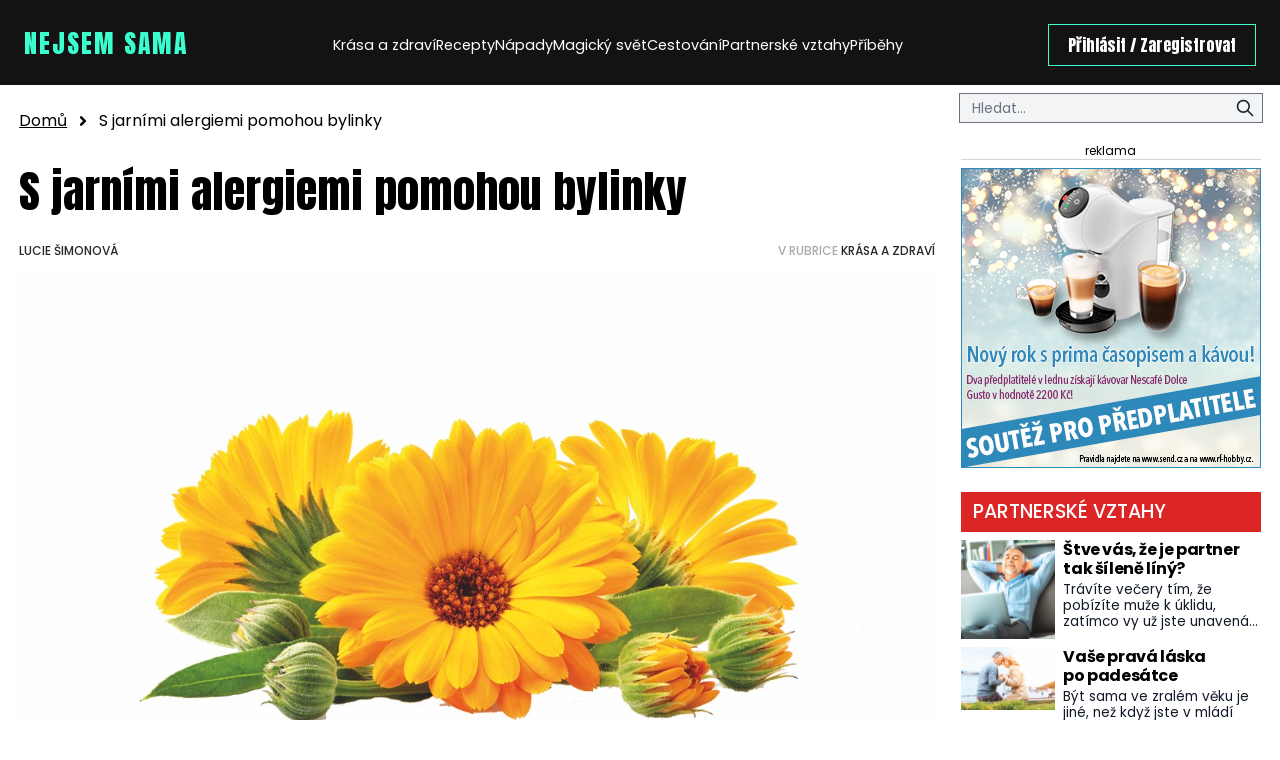

--- FILE ---
content_type: text/html; charset=UTF-8
request_url: https://nejsemsama.cz/clanek/s-jarnimi-alergiemi-pomohou-bylinky-407486/
body_size: 29499
content:
<!DOCTYPE html>
<html lang="cs">
<head>
    <meta charset="UTF-8">
    <meta http-equiv="X-UA-Compatible" content="IE=edge">
    <meta name="viewport" content="width=device-width, initial-scale=1.0">
    <meta name="description" content="Zajímavé články z celého světa">
	<meta name="google-adsense-account" content="ca-pub-0574440770634179">


	<!-- STYLESHEETS -->
    <link rel="stylesheet" href="https://nejsemsama.cz/wp-content/themes/digicon-holky/style.css">
    <link rel="stylesheet" href="https://nejsemsama.cz/wp-content/themes/digicon-holky/css/digicon.css">
    <link rel="stylesheet" href="https://nejsemsama.cz/wp-content/themes/digicon-holky/css/digicon.add.css">

	<!-- fonts -->
	<link rel="preconnect" href="https://fonts.googleapis.com">
	<link rel="preconnect" href="https://fonts.gstatic.com" crossorigin>
	<link href="https://fonts.googleapis.com/css2?family=Anton&family=Poppins:ital,wght@0,300;0,400;0,500;0,600;0,700;1,300;1,400;1,500;1,600;1,700&display=swap" rel="stylesheet">

	<!-- <link href="https://fonts.cdnfonts.com/css/helvetica-neue-5" rel="stylesheet"> -->
	<!-- <link href="https://fonts.cdnfonts.com/css/helvetica-neue-5?styles=103510,103506,103508,103502" rel="stylesheet"> -->

	<!-- Adobe Fonts - anzeigen-grotesk -->
	<link rel="stylesheet" href="https://use.typekit.net/daj7kpb.css">


	<!-- icons -->
	<link href="https://nejsemsama.cz/wp-content/themes/digicon-holky/fasm/css/all.css" rel="stylesheet">

	<!-- scripts -->
	<script src="https://code.jquery.com/jquery-3.7.0.min.js" crossorigin="anonymous"></script>

  	<!-- popup -->
    <link rel="stylesheet" href="https://cdn.jsdelivr.net/npm/glightbox/dist/css/glightbox.min.css" />
    <script src="https://cdn.jsdelivr.net/gh/mcstudios/glightbox/dist/js/glightbox.min.js"></script>

    <!-- https://github.com/feimosi/baguetteBox.js -->
    <link href="https://nejsemsama.cz/wp-content/themes/digicon-holky/js/baguetteBox.css" rel="stylesheet">
    <script src="https://nejsemsama.cz/wp-content/themes/digicon-holky/js/baguetteBox.js"></script>

	<!-- cross -->
    <link rel="stylesheet" href="https://nejsemsama.cz/wp-content/themes/digicon-holky/css/cross1.css?t=1768483460">
    <link rel="stylesheet" href="https://nejsemsama.cz/wp-content/themes/digicon-holky/css/cross1c.css?t=1768483460">
    <link rel="stylesheet" href="https://nejsemsama.cz/wp-content/themes/digicon-holky/css/cross2.css?t=1768483460">
    <link rel="stylesheet" href="https://nejsemsama.cz/wp-content/themes/digicon-holky/css/cross2c.css?t=1768483460">
    <link rel="stylesheet" href="https://nejsemsama.cz/wp-content/themes/digicon-holky/css/cross4.css?t=1768483460">
    <link rel="stylesheet" href="https://nejsemsama.cz/wp-content/themes/digicon-holky/css/cross4c.css?t=1768483460">


	<!-- inline scripts -->
    <script async src="https://pagead2.googlesyndication.com/pagead/js/adsbygoogle.js?client=ca-pub-0574440770634179" crossorigin="anonymous"></script>


    <script>
		/*
        // Pokud neni localStorag=='dark' nebo 'light' uprednostnuji nastaveni OS
        if (!localStorage.theme) {
            // Neni zadne nastaveni theme v localStorage
            if (window.matchMedia('(prefers-color-scheme: dark)').matches) {
                // uzivatel ma dark mode v OS
                // alert('dark v nastaveni OS');
                document.querySelector('html').classList.add('dark');
                localStorage.theme = 'dark';
            } else {
                document.querySelector('html').classList.remove('dark');
                localStorage.theme = 'light';
                // alert('light v nastaveni OS');
            }
        } else {
            // uzivatel ma definici theme v localStorage
            if (localStorage.theme === 'dark') {
                // alert('dark v localStorage');
                document.querySelector('html').classList.add('dark')
            } else {
                // alert('light v localStorage');
                document.querySelector('html').classList.remove('dark')
            }
        }
		*/
    </script>
    <title>S jarními alergiemi pomohou bylinky &#8211; Nejsem sama!</title>
<meta name='robots' content='max-image-preview:large' />
<link rel="alternate" type="application/rss+xml" title="Nejsem sama! &raquo; RSS zdroj" href="https://nejsemsama.cz/feed/" />
<link rel="alternate" type="application/rss+xml" title="Nejsem sama! &raquo; RSS komentářů" href="https://nejsemsama.cz/comments/feed/" />
<link rel="alternate" type="application/rss+xml" title="Nejsem sama! &raquo; RSS komentářů pro S jarními alergiemi pomohou bylinky" href="https://nejsemsama.cz/clanek/s-jarnimi-alergiemi-pomohou-bylinky-407486/feed/" />
<meta property="fb:app_id" content="1050482749137509" />
<meta property="og:title" content="S jarními alergiemi pomohou bylinky"/>
<meta property="og:type" content="article"/>
<meta property="og:url" content="https://nejsemsama.cz/clanek/s-jarnimi-alergiemi-pomohou-bylinky-407486/"/>
<meta property="og:site_name" content="epochaplus.cz"/>
<meta property="og:image" content="https://nejsemsama.cz/wp-content/uploads/2024/04/shutterstock-1436497568-ve-velke-velikosti-800x486.jpeg"/>

<link rel='stylesheet' id='wp-block-library-css' href='https://nejsemsama.cz/wp-includes/css/dist/block-library/style.min.css?ver=6.6.1' type='text/css' media='all' />
<style id='classic-theme-styles-inline-css' type='text/css'>
/*! This file is auto-generated */
.wp-block-button__link{color:#fff;background-color:#32373c;border-radius:9999px;box-shadow:none;text-decoration:none;padding:calc(.667em + 2px) calc(1.333em + 2px);font-size:1.125em}.wp-block-file__button{background:#32373c;color:#fff;text-decoration:none}
</style>
<style id='global-styles-inline-css' type='text/css'>
:root{--wp--preset--aspect-ratio--square: 1;--wp--preset--aspect-ratio--4-3: 4/3;--wp--preset--aspect-ratio--3-4: 3/4;--wp--preset--aspect-ratio--3-2: 3/2;--wp--preset--aspect-ratio--2-3: 2/3;--wp--preset--aspect-ratio--16-9: 16/9;--wp--preset--aspect-ratio--9-16: 9/16;--wp--preset--color--black: #000000;--wp--preset--color--cyan-bluish-gray: #abb8c3;--wp--preset--color--white: #ffffff;--wp--preset--color--pale-pink: #f78da7;--wp--preset--color--vivid-red: #cf2e2e;--wp--preset--color--luminous-vivid-orange: #ff6900;--wp--preset--color--luminous-vivid-amber: #fcb900;--wp--preset--color--light-green-cyan: #7bdcb5;--wp--preset--color--vivid-green-cyan: #00d084;--wp--preset--color--pale-cyan-blue: #8ed1fc;--wp--preset--color--vivid-cyan-blue: #0693e3;--wp--preset--color--vivid-purple: #9b51e0;--wp--preset--gradient--vivid-cyan-blue-to-vivid-purple: linear-gradient(135deg,rgba(6,147,227,1) 0%,rgb(155,81,224) 100%);--wp--preset--gradient--light-green-cyan-to-vivid-green-cyan: linear-gradient(135deg,rgb(122,220,180) 0%,rgb(0,208,130) 100%);--wp--preset--gradient--luminous-vivid-amber-to-luminous-vivid-orange: linear-gradient(135deg,rgba(252,185,0,1) 0%,rgba(255,105,0,1) 100%);--wp--preset--gradient--luminous-vivid-orange-to-vivid-red: linear-gradient(135deg,rgba(255,105,0,1) 0%,rgb(207,46,46) 100%);--wp--preset--gradient--very-light-gray-to-cyan-bluish-gray: linear-gradient(135deg,rgb(238,238,238) 0%,rgb(169,184,195) 100%);--wp--preset--gradient--cool-to-warm-spectrum: linear-gradient(135deg,rgb(74,234,220) 0%,rgb(151,120,209) 20%,rgb(207,42,186) 40%,rgb(238,44,130) 60%,rgb(251,105,98) 80%,rgb(254,248,76) 100%);--wp--preset--gradient--blush-light-purple: linear-gradient(135deg,rgb(255,206,236) 0%,rgb(152,150,240) 100%);--wp--preset--gradient--blush-bordeaux: linear-gradient(135deg,rgb(254,205,165) 0%,rgb(254,45,45) 50%,rgb(107,0,62) 100%);--wp--preset--gradient--luminous-dusk: linear-gradient(135deg,rgb(255,203,112) 0%,rgb(199,81,192) 50%,rgb(65,88,208) 100%);--wp--preset--gradient--pale-ocean: linear-gradient(135deg,rgb(255,245,203) 0%,rgb(182,227,212) 50%,rgb(51,167,181) 100%);--wp--preset--gradient--electric-grass: linear-gradient(135deg,rgb(202,248,128) 0%,rgb(113,206,126) 100%);--wp--preset--gradient--midnight: linear-gradient(135deg,rgb(2,3,129) 0%,rgb(40,116,252) 100%);--wp--preset--font-size--small: 13px;--wp--preset--font-size--medium: 20px;--wp--preset--font-size--large: 36px;--wp--preset--font-size--x-large: 42px;--wp--preset--spacing--20: 0.44rem;--wp--preset--spacing--30: 0.67rem;--wp--preset--spacing--40: 1rem;--wp--preset--spacing--50: 1.5rem;--wp--preset--spacing--60: 2.25rem;--wp--preset--spacing--70: 3.38rem;--wp--preset--spacing--80: 5.06rem;--wp--preset--shadow--natural: 6px 6px 9px rgba(0, 0, 0, 0.2);--wp--preset--shadow--deep: 12px 12px 50px rgba(0, 0, 0, 0.4);--wp--preset--shadow--sharp: 6px 6px 0px rgba(0, 0, 0, 0.2);--wp--preset--shadow--outlined: 6px 6px 0px -3px rgba(255, 255, 255, 1), 6px 6px rgba(0, 0, 0, 1);--wp--preset--shadow--crisp: 6px 6px 0px rgba(0, 0, 0, 1);}:where(.is-layout-flex){gap: 0.5em;}:where(.is-layout-grid){gap: 0.5em;}body .is-layout-flex{display: flex;}.is-layout-flex{flex-wrap: wrap;align-items: center;}.is-layout-flex > :is(*, div){margin: 0;}body .is-layout-grid{display: grid;}.is-layout-grid > :is(*, div){margin: 0;}:where(.wp-block-columns.is-layout-flex){gap: 2em;}:where(.wp-block-columns.is-layout-grid){gap: 2em;}:where(.wp-block-post-template.is-layout-flex){gap: 1.25em;}:where(.wp-block-post-template.is-layout-grid){gap: 1.25em;}.has-black-color{color: var(--wp--preset--color--black) !important;}.has-cyan-bluish-gray-color{color: var(--wp--preset--color--cyan-bluish-gray) !important;}.has-white-color{color: var(--wp--preset--color--white) !important;}.has-pale-pink-color{color: var(--wp--preset--color--pale-pink) !important;}.has-vivid-red-color{color: var(--wp--preset--color--vivid-red) !important;}.has-luminous-vivid-orange-color{color: var(--wp--preset--color--luminous-vivid-orange) !important;}.has-luminous-vivid-amber-color{color: var(--wp--preset--color--luminous-vivid-amber) !important;}.has-light-green-cyan-color{color: var(--wp--preset--color--light-green-cyan) !important;}.has-vivid-green-cyan-color{color: var(--wp--preset--color--vivid-green-cyan) !important;}.has-pale-cyan-blue-color{color: var(--wp--preset--color--pale-cyan-blue) !important;}.has-vivid-cyan-blue-color{color: var(--wp--preset--color--vivid-cyan-blue) !important;}.has-vivid-purple-color{color: var(--wp--preset--color--vivid-purple) !important;}.has-black-background-color{background-color: var(--wp--preset--color--black) !important;}.has-cyan-bluish-gray-background-color{background-color: var(--wp--preset--color--cyan-bluish-gray) !important;}.has-white-background-color{background-color: var(--wp--preset--color--white) !important;}.has-pale-pink-background-color{background-color: var(--wp--preset--color--pale-pink) !important;}.has-vivid-red-background-color{background-color: var(--wp--preset--color--vivid-red) !important;}.has-luminous-vivid-orange-background-color{background-color: var(--wp--preset--color--luminous-vivid-orange) !important;}.has-luminous-vivid-amber-background-color{background-color: var(--wp--preset--color--luminous-vivid-amber) !important;}.has-light-green-cyan-background-color{background-color: var(--wp--preset--color--light-green-cyan) !important;}.has-vivid-green-cyan-background-color{background-color: var(--wp--preset--color--vivid-green-cyan) !important;}.has-pale-cyan-blue-background-color{background-color: var(--wp--preset--color--pale-cyan-blue) !important;}.has-vivid-cyan-blue-background-color{background-color: var(--wp--preset--color--vivid-cyan-blue) !important;}.has-vivid-purple-background-color{background-color: var(--wp--preset--color--vivid-purple) !important;}.has-black-border-color{border-color: var(--wp--preset--color--black) !important;}.has-cyan-bluish-gray-border-color{border-color: var(--wp--preset--color--cyan-bluish-gray) !important;}.has-white-border-color{border-color: var(--wp--preset--color--white) !important;}.has-pale-pink-border-color{border-color: var(--wp--preset--color--pale-pink) !important;}.has-vivid-red-border-color{border-color: var(--wp--preset--color--vivid-red) !important;}.has-luminous-vivid-orange-border-color{border-color: var(--wp--preset--color--luminous-vivid-orange) !important;}.has-luminous-vivid-amber-border-color{border-color: var(--wp--preset--color--luminous-vivid-amber) !important;}.has-light-green-cyan-border-color{border-color: var(--wp--preset--color--light-green-cyan) !important;}.has-vivid-green-cyan-border-color{border-color: var(--wp--preset--color--vivid-green-cyan) !important;}.has-pale-cyan-blue-border-color{border-color: var(--wp--preset--color--pale-cyan-blue) !important;}.has-vivid-cyan-blue-border-color{border-color: var(--wp--preset--color--vivid-cyan-blue) !important;}.has-vivid-purple-border-color{border-color: var(--wp--preset--color--vivid-purple) !important;}.has-vivid-cyan-blue-to-vivid-purple-gradient-background{background: var(--wp--preset--gradient--vivid-cyan-blue-to-vivid-purple) !important;}.has-light-green-cyan-to-vivid-green-cyan-gradient-background{background: var(--wp--preset--gradient--light-green-cyan-to-vivid-green-cyan) !important;}.has-luminous-vivid-amber-to-luminous-vivid-orange-gradient-background{background: var(--wp--preset--gradient--luminous-vivid-amber-to-luminous-vivid-orange) !important;}.has-luminous-vivid-orange-to-vivid-red-gradient-background{background: var(--wp--preset--gradient--luminous-vivid-orange-to-vivid-red) !important;}.has-very-light-gray-to-cyan-bluish-gray-gradient-background{background: var(--wp--preset--gradient--very-light-gray-to-cyan-bluish-gray) !important;}.has-cool-to-warm-spectrum-gradient-background{background: var(--wp--preset--gradient--cool-to-warm-spectrum) !important;}.has-blush-light-purple-gradient-background{background: var(--wp--preset--gradient--blush-light-purple) !important;}.has-blush-bordeaux-gradient-background{background: var(--wp--preset--gradient--blush-bordeaux) !important;}.has-luminous-dusk-gradient-background{background: var(--wp--preset--gradient--luminous-dusk) !important;}.has-pale-ocean-gradient-background{background: var(--wp--preset--gradient--pale-ocean) !important;}.has-electric-grass-gradient-background{background: var(--wp--preset--gradient--electric-grass) !important;}.has-midnight-gradient-background{background: var(--wp--preset--gradient--midnight) !important;}.has-small-font-size{font-size: var(--wp--preset--font-size--small) !important;}.has-medium-font-size{font-size: var(--wp--preset--font-size--medium) !important;}.has-large-font-size{font-size: var(--wp--preset--font-size--large) !important;}.has-x-large-font-size{font-size: var(--wp--preset--font-size--x-large) !important;}
:where(.wp-block-post-template.is-layout-flex){gap: 1.25em;}:where(.wp-block-post-template.is-layout-grid){gap: 1.25em;}
:where(.wp-block-columns.is-layout-flex){gap: 2em;}:where(.wp-block-columns.is-layout-grid){gap: 2em;}
:root :where(.wp-block-pullquote){font-size: 1.5em;line-height: 1.6;}
</style>
<link rel='stylesheet' id='dashicons-css' href='https://nejsemsama.cz/wp-includes/css/dashicons.min.css?ver=6.6.1' type='text/css' media='all' />
<link rel='stylesheet' id='post-views-counter-frontend-css' href='https://nejsemsama.cz/wp-content/plugins/post-views-counter/css/frontend.min.css?ver=1.4.7' type='text/css' media='all' />
<link rel='stylesheet' id='wpdiscuz-frontend-css-css' href='https://nejsemsama.cz/wp-content/plugins/wpdiscuz/themes/default/style.css?ver=7.6.27' type='text/css' media='all' />
<style id='wpdiscuz-frontend-css-inline-css' type='text/css'>
 #wpdcom .wpd-blog-administrator .wpd-comment-label{color:#ffffff;background-color:#00B38F;border:none}#wpdcom .wpd-blog-administrator .wpd-comment-author, #wpdcom .wpd-blog-administrator .wpd-comment-author a{color:#00B38F}#wpdcom.wpd-layout-1 .wpd-comment .wpd-blog-administrator .wpd-avatar img{border-color:#00B38F}#wpdcom.wpd-layout-2 .wpd-comment.wpd-reply .wpd-comment-wrap.wpd-blog-administrator{border-left:3px solid #00B38F}#wpdcom.wpd-layout-2 .wpd-comment .wpd-blog-administrator .wpd-avatar img{border-bottom-color:#00B38F}#wpdcom.wpd-layout-3 .wpd-blog-administrator .wpd-comment-subheader{border-top:1px dashed #00B38F}#wpdcom.wpd-layout-3 .wpd-reply .wpd-blog-administrator .wpd-comment-right{border-left:1px solid #00B38F}#wpdcom .wpd-blog-editor .wpd-comment-label{color:#ffffff;background-color:#00B38F;border:none}#wpdcom .wpd-blog-editor .wpd-comment-author, #wpdcom .wpd-blog-editor .wpd-comment-author a{color:#00B38F}#wpdcom.wpd-layout-1 .wpd-comment .wpd-blog-editor .wpd-avatar img{border-color:#00B38F}#wpdcom.wpd-layout-2 .wpd-comment.wpd-reply .wpd-comment-wrap.wpd-blog-editor{border-left:3px solid #00B38F}#wpdcom.wpd-layout-2 .wpd-comment .wpd-blog-editor .wpd-avatar img{border-bottom-color:#00B38F}#wpdcom.wpd-layout-3 .wpd-blog-editor .wpd-comment-subheader{border-top:1px dashed #00B38F}#wpdcom.wpd-layout-3 .wpd-reply .wpd-blog-editor .wpd-comment-right{border-left:1px solid #00B38F}#wpdcom .wpd-blog-author .wpd-comment-label{color:#ffffff;background-color:#00B38F;border:none}#wpdcom .wpd-blog-author .wpd-comment-author, #wpdcom .wpd-blog-author .wpd-comment-author a{color:#00B38F}#wpdcom.wpd-layout-1 .wpd-comment .wpd-blog-author .wpd-avatar img{border-color:#00B38F}#wpdcom.wpd-layout-2 .wpd-comment .wpd-blog-author .wpd-avatar img{border-bottom-color:#00B38F}#wpdcom.wpd-layout-3 .wpd-blog-author .wpd-comment-subheader{border-top:1px dashed #00B38F}#wpdcom.wpd-layout-3 .wpd-reply .wpd-blog-author .wpd-comment-right{border-left:1px solid #00B38F}#wpdcom .wpd-blog-contributor .wpd-comment-label{color:#ffffff;background-color:#00B38F;border:none}#wpdcom .wpd-blog-contributor .wpd-comment-author, #wpdcom .wpd-blog-contributor .wpd-comment-author a{color:#00B38F}#wpdcom.wpd-layout-1 .wpd-comment .wpd-blog-contributor .wpd-avatar img{border-color:#00B38F}#wpdcom.wpd-layout-2 .wpd-comment .wpd-blog-contributor .wpd-avatar img{border-bottom-color:#00B38F}#wpdcom.wpd-layout-3 .wpd-blog-contributor .wpd-comment-subheader{border-top:1px dashed #00B38F}#wpdcom.wpd-layout-3 .wpd-reply .wpd-blog-contributor .wpd-comment-right{border-left:1px solid #00B38F}#wpdcom .wpd-blog-subscriber .wpd-comment-label{color:#ffffff;background-color:#00B38F;border:none}#wpdcom .wpd-blog-subscriber .wpd-comment-author, #wpdcom .wpd-blog-subscriber .wpd-comment-author a{color:#00B38F}#wpdcom.wpd-layout-2 .wpd-comment .wpd-blog-subscriber .wpd-avatar img{border-bottom-color:#00B38F}#wpdcom.wpd-layout-3 .wpd-blog-subscriber .wpd-comment-subheader{border-top:1px dashed #00B38F}#wpdcom .wpd-blog-post_author .wpd-comment-label{color:#ffffff;background-color:#00B38F;border:none}#wpdcom .wpd-blog-post_author .wpd-comment-author, #wpdcom .wpd-blog-post_author .wpd-comment-author a{color:#00B38F}#wpdcom .wpd-blog-post_author .wpd-avatar img{border-color:#00B38F}#wpdcom.wpd-layout-1 .wpd-comment .wpd-blog-post_author .wpd-avatar img{border-color:#00B38F}#wpdcom.wpd-layout-2 .wpd-comment.wpd-reply .wpd-comment-wrap.wpd-blog-post_author{border-left:3px solid #00B38F}#wpdcom.wpd-layout-2 .wpd-comment .wpd-blog-post_author .wpd-avatar img{border-bottom-color:#00B38F}#wpdcom.wpd-layout-3 .wpd-blog-post_author .wpd-comment-subheader{border-top:1px dashed #00B38F}#wpdcom.wpd-layout-3 .wpd-reply .wpd-blog-post_author .wpd-comment-right{border-left:1px solid #00B38F}#wpdcom .wpd-blog-guest .wpd-comment-label{color:#ffffff;background-color:#00B38F;border:none}#wpdcom .wpd-blog-guest .wpd-comment-author, #wpdcom .wpd-blog-guest .wpd-comment-author a{color:#00B38F}#wpdcom.wpd-layout-3 .wpd-blog-guest .wpd-comment-subheader{border-top:1px dashed #00B38F}#comments, #respond, .comments-area, #wpdcom{}#wpdcom .ql-editor > *{color:#777777}#wpdcom .ql-editor::before{}#wpdcom .ql-toolbar{border:1px solid #DDDDDD;border-top:none}#wpdcom .ql-container{border:1px solid #DDDDDD;border-bottom:none}#wpdcom .wpd-form-row .wpdiscuz-item input[type="text"], #wpdcom .wpd-form-row .wpdiscuz-item input[type="email"], #wpdcom .wpd-form-row .wpdiscuz-item input[type="url"], #wpdcom .wpd-form-row .wpdiscuz-item input[type="color"], #wpdcom .wpd-form-row .wpdiscuz-item input[type="date"], #wpdcom .wpd-form-row .wpdiscuz-item input[type="datetime"], #wpdcom .wpd-form-row .wpdiscuz-item input[type="datetime-local"], #wpdcom .wpd-form-row .wpdiscuz-item input[type="month"], #wpdcom .wpd-form-row .wpdiscuz-item input[type="number"], #wpdcom .wpd-form-row .wpdiscuz-item input[type="time"], #wpdcom textarea, #wpdcom select{border:1px solid #DDDDDD;color:#777777}#wpdcom .wpd-form-row .wpdiscuz-item textarea{border:1px solid #DDDDDD}#wpdcom input::placeholder, #wpdcom textarea::placeholder, #wpdcom input::-moz-placeholder, #wpdcom textarea::-webkit-input-placeholder{}#wpdcom .wpd-comment-text{color:#777777}#wpdcom .wpd-thread-head .wpd-thread-info{border-bottom:2px solid #00B38F}#wpdcom .wpd-thread-head .wpd-thread-info.wpd-reviews-tab svg{fill:#00B38F}#wpdcom .wpd-thread-head .wpdiscuz-user-settings{border-bottom:2px solid #00B38F}#wpdcom .wpd-thread-head .wpdiscuz-user-settings:hover{color:#00B38F}#wpdcom .wpd-comment .wpd-follow-link:hover{color:#00B38F}#wpdcom .wpd-comment-status .wpd-sticky{color:#00B38F}#wpdcom .wpd-thread-filter .wpdf-active{color:#00B38F;border-bottom-color:#00B38F}#wpdcom .wpd-comment-info-bar{border:1px dashed #33c3a6;background:#e6f8f4}#wpdcom .wpd-comment-info-bar .wpd-current-view i{color:#00B38F}#wpdcom .wpd-filter-view-all:hover{background:#00B38F}#wpdcom .wpdiscuz-item .wpdiscuz-rating > label{color:#DDDDDD}#wpdcom .wpdiscuz-item .wpdiscuz-rating:not(:checked) > label:hover, .wpdiscuz-rating:not(:checked) > label:hover ~ label{}#wpdcom .wpdiscuz-item .wpdiscuz-rating > input ~ label:hover, #wpdcom .wpdiscuz-item .wpdiscuz-rating > input:not(:checked) ~ label:hover ~ label, #wpdcom .wpdiscuz-item .wpdiscuz-rating > input:not(:checked) ~ label:hover ~ label{color:#FFED85}#wpdcom .wpdiscuz-item .wpdiscuz-rating > input:checked ~ label:hover, #wpdcom .wpdiscuz-item .wpdiscuz-rating > input:checked ~ label:hover, #wpdcom .wpdiscuz-item .wpdiscuz-rating > label:hover ~ input:checked ~ label, #wpdcom .wpdiscuz-item .wpdiscuz-rating > input:checked + label:hover ~ label, #wpdcom .wpdiscuz-item .wpdiscuz-rating > input:checked ~ label:hover ~ label, .wpd-custom-field .wcf-active-star, #wpdcom .wpdiscuz-item .wpdiscuz-rating > input:checked ~ label{color:#FFD700}#wpd-post-rating .wpd-rating-wrap .wpd-rating-stars svg .wpd-star{fill:#DDDDDD}#wpd-post-rating .wpd-rating-wrap .wpd-rating-stars svg .wpd-active{fill:#FFD700}#wpd-post-rating .wpd-rating-wrap .wpd-rate-starts svg .wpd-star{fill:#DDDDDD}#wpd-post-rating .wpd-rating-wrap .wpd-rate-starts:hover svg .wpd-star{fill:#FFED85}#wpd-post-rating.wpd-not-rated .wpd-rating-wrap .wpd-rate-starts svg:hover ~ svg .wpd-star{fill:#DDDDDD}.wpdiscuz-post-rating-wrap .wpd-rating .wpd-rating-wrap .wpd-rating-stars svg .wpd-star{fill:#DDDDDD}.wpdiscuz-post-rating-wrap .wpd-rating .wpd-rating-wrap .wpd-rating-stars svg .wpd-active{fill:#FFD700}#wpdcom .wpd-comment .wpd-follow-active{color:#ff7a00}#wpdcom .page-numbers{color:#555;border:#555 1px solid}#wpdcom span.current{background:#555}#wpdcom.wpd-layout-1 .wpd-new-loaded-comment > .wpd-comment-wrap > .wpd-comment-right{background:#FFFAD6}#wpdcom.wpd-layout-2 .wpd-new-loaded-comment.wpd-comment > .wpd-comment-wrap > .wpd-comment-right{background:#FFFAD6}#wpdcom.wpd-layout-2 .wpd-new-loaded-comment.wpd-comment.wpd-reply > .wpd-comment-wrap > .wpd-comment-right{background:transparent}#wpdcom.wpd-layout-2 .wpd-new-loaded-comment.wpd-comment.wpd-reply > .wpd-comment-wrap{background:#FFFAD6}#wpdcom.wpd-layout-3 .wpd-new-loaded-comment.wpd-comment > .wpd-comment-wrap > .wpd-comment-right{background:#FFFAD6}#wpdcom .wpd-follow:hover i, #wpdcom .wpd-unfollow:hover i, #wpdcom .wpd-comment .wpd-follow-active:hover i{color:#00B38F}#wpdcom .wpdiscuz-readmore{cursor:pointer;color:#00B38F}.wpd-custom-field .wcf-pasiv-star, #wpcomm .wpdiscuz-item .wpdiscuz-rating > label{color:#DDDDDD}.wpd-wrapper .wpd-list-item.wpd-active{border-top:3px solid #00B38F}#wpdcom.wpd-layout-2 .wpd-comment.wpd-reply.wpd-unapproved-comment .wpd-comment-wrap{border-left:3px solid #FFFAD6}#wpdcom.wpd-layout-3 .wpd-comment.wpd-reply.wpd-unapproved-comment .wpd-comment-right{border-left:1px solid #FFFAD6}#wpdcom .wpd-prim-button{background-color:#07B290;color:#FFFFFF}#wpdcom .wpd_label__check i.wpdicon-on{color:#07B290;border:1px solid #83d9c8}#wpd-bubble-wrapper #wpd-bubble-all-comments-count{color:#1DB99A}#wpd-bubble-wrapper > div{background-color:#1DB99A}#wpd-bubble-wrapper > #wpd-bubble #wpd-bubble-add-message{background-color:#1DB99A}#wpd-bubble-wrapper > #wpd-bubble #wpd-bubble-add-message::before{border-left-color:#1DB99A;border-right-color:#1DB99A}#wpd-bubble-wrapper.wpd-right-corner > #wpd-bubble #wpd-bubble-add-message::before{border-left-color:#1DB99A;border-right-color:#1DB99A}.wpd-inline-icon-wrapper path.wpd-inline-icon-first{fill:#1DB99A}.wpd-inline-icon-count{background-color:#1DB99A}.wpd-inline-icon-count::before{border-right-color:#1DB99A}.wpd-inline-form-wrapper::before{border-bottom-color:#1DB99A}.wpd-inline-form-question{background-color:#1DB99A}.wpd-inline-form{background-color:#1DB99A}.wpd-last-inline-comments-wrapper{border-color:#1DB99A}.wpd-last-inline-comments-wrapper::before{border-bottom-color:#1DB99A}.wpd-last-inline-comments-wrapper .wpd-view-all-inline-comments{background:#1DB99A}.wpd-last-inline-comments-wrapper .wpd-view-all-inline-comments:hover,.wpd-last-inline-comments-wrapper .wpd-view-all-inline-comments:active,.wpd-last-inline-comments-wrapper .wpd-view-all-inline-comments:focus{background-color:#1DB99A}#wpdcom .ql-snow .ql-tooltip[data-mode="link"]::before{content:"Zadejte odkaz:"}#wpdcom .ql-snow .ql-tooltip.ql-editing a.ql-action::after{content:"Uložit"}.comments-area{width:auto}
</style>
<link rel='stylesheet' id='wpdiscuz-fa-css' href='https://nejsemsama.cz/wp-content/plugins/wpdiscuz/assets/third-party/font-awesome-5.13.0/css/fa.min.css?ver=7.6.27' type='text/css' media='all' />
<link rel='stylesheet' id='wpdiscuz-combo-css-css' href='https://nejsemsama.cz/wp-content/plugins/wpdiscuz/assets/css/wpdiscuz-combo.min.css?ver=6.6.1' type='text/css' media='all' />
<script type="text/javascript" id="post-views-counter-frontend-js-before">
/* <![CDATA[ */
var pvcArgsFrontend = {"mode":"js","postID":407486,"requestURL":"https:\/\/nejsemsama.cz\/wp-admin\/admin-ajax.php","nonce":"10e5f93436","dataStorage":"cookies","multisite":false,"path":"\/","domain":""};
/* ]]> */
</script>
<script type="text/javascript" src="https://nejsemsama.cz/wp-content/plugins/post-views-counter/js/frontend.min.js?ver=1.4.7" id="post-views-counter-frontend-js"></script>
<script type="text/javascript" src="https://nejsemsama.cz/wp-includes/js/jquery/jquery.min.js?ver=3.7.1" id="jquery-core-js"></script>
<script type="text/javascript" src="https://nejsemsama.cz/wp-includes/js/jquery/jquery-migrate.min.js?ver=3.4.1" id="jquery-migrate-js"></script>
<link rel="https://api.w.org/" href="https://nejsemsama.cz/wp-json/" /><link rel="alternate" title="JSON" type="application/json" href="https://nejsemsama.cz/wp-json/wp/v2/posts/407486" /><link rel="EditURI" type="application/rsd+xml" title="RSD" href="https://nejsemsama.cz/xmlrpc.php?rsd" />
<link rel="canonical" href="https://nejsemsama.cz/clanek/s-jarnimi-alergiemi-pomohou-bylinky-407486/" />
<link rel='shortlink' href='https://nejsemsama.cz/?p=407486' />
<link rel="alternate" title="oEmbed (JSON)" type="application/json+oembed" href="https://nejsemsama.cz/wp-json/oembed/1.0/embed?url=https%3A%2F%2Fnejsemsama.cz%2Fclanek%2Fs-jarnimi-alergiemi-pomohou-bylinky-407486%2F" />
<link rel="alternate" title="oEmbed (XML)" type="text/xml+oembed" href="https://nejsemsama.cz/wp-json/oembed/1.0/embed?url=https%3A%2F%2Fnejsemsama.cz%2Fclanek%2Fs-jarnimi-alergiemi-pomohou-bylinky-407486%2F&#038;format=xml" />

        <!-- Google tag (gtag.js) nejsemsama.cz -->
    <script async src="https://www.googletagmanager.com/gtag/js?id=G-BY1QM161Y9"></script>
    <script>
      window.dataLayer = window.dataLayer || [];
      function gtag(){dataLayer.push(arguments);}
      gtag('js', new Date());
      gtag('config', 'G-BY1QM161Y9');
    </script>

    <!-- Google Syndication - Google Ads -->
    <script async src="https://pagead2.googlesyndication.com/pagead/js/adsbygoogle.js?client=ca-pub-8804729319494140" crossorigin="anonymous"></script>

    <script defer src="/mkstat.js" data-website-id="b27f2b56-0a32-4d3e-8b2f-67b71c140508"></script>

</head>
<body class="bg-[#ffffff] dark:bg-[#131313] font-poppins h-full">

	<div id="adm-sticky"></div>
	<script src="https://ads.richmedia.cz/js/adm-nejsemsama.js"></script>




<!-- topbar je fullscreen -->

<!-- top bar desktop -->
<div class="hidden lg:block w-full bg-[#131313] py-[1rem]">

	<!-- container -->
	<div class="flex max-w-[1320px] mx-auto justify-between pt-[0.5rem] pb-[0.2rem] px-[1.5rem]">

		<div class="leva">
			<a href="/">
				<span class="font-anton text-[1.6rem] uppercase tracking-[2px] text-[#3cffd0]">nejsem sama</span>
			</a>
		</div>

		
		<div class="menu flex gap-[2rem] text-[#ffffff] justify-center my-auto text-[0.9rem]">
			<div class=""><a href="/rubrika/krasa-a-zdravi/" class="hover:underline">Krása a zdraví</a></div>
			<div class=""><a href="/rubrika/recepty/" class="hover:underline">Recepty</a></div>
			<div class=""><a href="/rubrika/napady/" class="hover:underline">Nápady</a></div>
			<div class=""><a href="/rubrika/magicky-svet/" class="hover:underline">Magický svět</a></div>
			<div class=""><a href="/rubrika/cestovani/" class="hover:underline">Cestování</a></div>
			<div class=""><a href="/rubrika/partnerske-vztahy/" class="hover:underline">Partnerské vztahy</a></div>
			<div class=""><a href="/rubrika/pribehy/" class="hover:underline">Příběhy</a></div>
		</div>

		
		<div class="prava flex justify-end gap-[1rem] text-[#ffffff] my-auto">
			<!-- <div class="my-auto"><i class="far fa-search"></i></div> -->
			<!-- <div class="my-auto"><i class="far fa-sun-alt"></i></div> -->

			
						<a href="/prihlaseni-uzivatele/">
				<button class="my-auto border border-[#3cffd0] px-[1.2rem] py-[0.5rem] font-anton hover:bg-red-500">
					Přihlásit / Zaregistrovat
				</button>
			</a>
			
			
		</div>


	</div>
</div>







<!-- mobile menu -->
<span class="hidden bg-[#3cffd0]"></span>
<!-- 
<span class="hidden bg-[#723bd2]"></span>
<span class="hidden bg-[#e9cf4d]"></span>
<span class="hidden bg-[#32ac3c]"></span>
<span class="hidden bg-[#c73391]"></span>
<span class="hidden bg-[#fb8e52]"></span>
<span class="hidden bg-[#78b0ff]"></span>
 -->
<div class="lg:hidden mt-0 pb-2 ">

	<!-- hamburger -->
	<div class="flex justify-between py-[0.75rem] px-2 w-full text-right bg-[#3cffd0] text-[#000000]">

		<div class="">
			<a href="/">
				<span class="font-anton text-[1.6rem] uppercase tracking-[1px] text-[#000000]">nejsem sama</span>
			</a>		
		</div>

		<div class="my-auto hidden">
			<!-- socialni site -->
			<div class="flex gap-x-[1.3rem] justify-center text-[1.8rem] whitespace-nowrap text-center">
				<a href="https://www.facebook.com/epochaplus/" target="_blank"><i class="fab fa-facebook"></i></a>
				<a href="https://www.instagram.com/casopis_epocha/" target="_blank"><i class="fab fa-instagram"></i></a>
				<a href="https://twitter.com/epochapluscz" target="_blank"><i class="fab fa-twitter"></i></a>
			</div>
		</div>


		<div class="my-auto flex gap-[2rem] justify-end">
			<div class="my-auto">
				
				
								<a href="/prihlaseni-uzivatele">
					<button class="my-auto xborder border-[#3cffd0]">
						<i class="far fa-user xtext-yellow-200 text-[1.4rem] leading-none"></i>
					</button>
				</a>
							</div>
			<button id="mobile-menu-toggle" class="outline-none">
            	<i class="fas fa-bars text-3xl"></i>
        	</button>
		</div>


	</div>

		<div id="mobile-menu" class="fixed top-0 left-0 w-full h-full max-w-screen-md shadow-2xl 
			transform -translate-x-full overflow-hidden transition-transform duration-500 ease-in-out 
			bg-white text-black text-[1.3rem] font-semibold uppercase pl-[2rem] 
			border-l-[1rem] border-[#3cffd0]
			"
			style="z-index: 1000;">

			<a href="/" class="block mt-[3rem] w-full">
				<div class="py-[1.1rem]  ">
					<span class="inline-block text-center w-[2.4rem]"><i class="far fa-home"></i></span> Úvod
				</div>
			</a>
										<a href="/rubrika/krasa-a-zdravi" class="w-full">
					<div class="py-[1.1rem] ">
						<i class="fas fa-star pr-3"></i>						Krása a zdraví					</div>
				</a>
							<a href="/rubrika/recepty" class="w-full">
					<div class="py-[1.1rem] ">
						<i class="fas fa-star pr-3"></i>						Recepty					</div>
				</a>
							<a href="/rubrika/napady" class="w-full">
					<div class="py-[1.1rem] ">
						<i class="fas fa-star pr-3"></i>						Nápady					</div>
				</a>
							<a href="/rubrika/magicky-svet" class="w-full">
					<div class="py-[1.1rem] ">
						<i class="fas fa-star pr-3"></i>						Magický svět					</div>
				</a>
							<a href="/rubrika/cestovani" class="w-full">
					<div class="py-[1.1rem] ">
						<i class="fas fa-star pr-3"></i>						Cestování					</div>
				</a>
							<a href="/rubrika/partnerske-vztahy" class="w-full">
					<div class="py-[1.1rem] ">
						<i class="fas fa-star pr-3"></i>						Partnerské vztahy					</div>
				</a>
							<a href="/rubrika/pribehy" class="w-full">
					<div class="py-[1.1rem] ">
						<i class="fas fa-star pr-3"></i>						Příběhy					</div>
				</a>
			
			<button id="menu-close" class="absolute top-4 right-4 border-2 border-[#d0cccc] dark:border-[#dac737] rounded h-[3rem] w-[3rem] text-center">
    			<i class="fas fa-times text-4xl font-[400] relative top-[2px]"></i>
  			</button>
		</div>


</div>







<script>
$(document).ready(function() {
	$('#mobile-menu-toggle').click(function() {
		// Přepne třídu 'translate-x-full' při kliknutí na tlačítko menu
		$('#mobile-menu').toggleClass('-translate-x-full');
		$('#adm-sticky').addClass('hidden').removeClass('block');
  	});
	$('#menu-close').click(function() {
		// Přepne třídu '-translate-x-full' při kliknutí na tlačítko zavřít
		$('#mobile-menu').toggleClass('-translate-x-full');
		$('#adm-sticky').addClass('block').removeClass('hidden');
	});
});
</script>


<!-- container -->
<div class="w-full mx-auto max-w-[1320px] bg-[#ffffff] dark:bg-[#131313] text-[#000000] dark:text-[#ffffff] px-3 lg:px-[1.2rem] z-10 font-poppins">


	

	<!-- loop or page -->
	<div class="w-full lg:flex ">
		<div class="w-full lg:pr-4 bg-lightmodebgc dark:bg-darkmodebgc ">
			<div class="mt-2 lg:mt-6 w-full">

	<div class="">
		<a href="/" class="underline">Domů</a> &nbsp; <i class="fas fa-angle-right relative top-px"></i> &nbsp;
				S jarními alergiemi pomohou bylinky	</div>


	

	
	
			<div class="mt-[0.8rem] lg:mt-8 text-black dark:text-white text-[2.2rem] leading-[1.15] lg:text-[2.8rem] lg:leading-[1.2] font-anton">
			S jarními alergiemi pomohou bylinky		</div>
	
	


	<div class="mt-6 text-eni11px text-gray-800 dark:text-gray-200">

		<div class="flex justify-between text-[0.75rem] uppercase font-poppins font-medium text-[#272727] dark:text-[#3cffd0]">
			<div class=" hover:text-[#ff0000] ">
									<a href="https://nejsemsama.cz/clanek/author/luciesimonova/">
						Lucie Šimonová					</a>
							</div>
			<div class="">
																							<span style="color: #aaa;">v rubrice</span> <a href="/rubrika/krasa-a-zdravi/" class="hover:underline">Krása a zdraví</a>
												</div>
		</div>

	</div>




	<div>
					<div id="titimage" class="mt-3 h-full relative w-full bg-cover">
				<figure>
										<img width="1280" height="778" src="https://nejsemsama.cz/wp-content/uploads/2024/04/shutterstock-1436497568-ve-velke-velikosti.jpeg" class="attachment-full size-full wp-post-image" alt="" decoding="async" fetchpriority="high" srcset="https://nejsemsama.cz/wp-content/uploads/2024/04/shutterstock-1436497568-ve-velke-velikosti.jpeg 1280w, https://nejsemsama.cz/wp-content/uploads/2024/04/shutterstock-1436497568-ve-velke-velikosti-500x304.jpeg 500w, https://nejsemsama.cz/wp-content/uploads/2024/04/shutterstock-1436497568-ve-velke-velikosti-800x486.jpeg 800w, https://nejsemsama.cz/wp-content/uploads/2024/04/shutterstock-1436497568-ve-velke-velikosti-150x91.jpeg 150w, https://nejsemsama.cz/wp-content/uploads/2024/04/shutterstock-1436497568-ve-velke-velikosti-768x467.jpeg 768w, https://nejsemsama.cz/wp-content/uploads/2024/04/shutterstock-1436497568-ve-velke-velikosti-320x195.jpeg 320w" sizes="(max-width: 1280px) 100vw, 1280px" />					<!-- <figcaption class="text-[0.8rem] text-center mt-1"></figcaption> -->
				</figure>
			</div>
			</div>


		

	<!-- 
			<div class="hidden md:block col-span-1">
				<div class="pt-[1.5rem]">
					<div class="font-poppins uppercase text-[1.05rem] text-center">Právě v prodeji</div>
					<div class=""><img src="https://rfapi.digicon.cz/img/obalky/epocha.480.jpg" alt="casopis" loading="lazy"></div>
				</div>
			</div>
 -->

	<div class="lg:mt-2">

		
			<div class="md:px-[8.0rem]">
				<article id="post-407486" class="post-407486 post type-post status-publish format-standard has-post-thumbnail hentry category-krasa-a-zdravi">
					<div class="clanek sazba-flow lg:text-[1.07rem] lg:leading-[1.62]">

						<p><strong>Když imunita stávkuje, mohou se s příchodem jara začít projevovat alergie všeho druhu. Zkuste si na pomoc přizvat bylinky.</strong></p>
<p>Existuje několik bylin, které prokazatelně potlačují alergické reakce jak na sliznicích nosohltanu a očí, tak v dýchacích cestách a zmírňují rovněž projevy na pokožce.</p>
<p><strong>Chrpa</strong></p>
<p>Zarudlé oči, svědění očí nebo i otoky. Pokud vás při alergii trápí tyto příznaky, zkuste si ulevit obkladem z chrpy polní. Potřebujete čtyři lžičky květů chrpy polní, ty zalijte v hrníčku horkou vodou, přikryjte  a nechte louhovat patnáct minut. Poté namočte vatové tamponky do tekutiny a přikládejte na oči.</p>
<p><strong>Měsíček</strong></p>
<p>Tato bylinka zklidňuje podrážděnou pokožku a má detoxikační účinky. Při alergiích se mohou v ústech také objevit afty, popíjením měsíčkového čaje tedy pomůžete rychlejšímu zhojení. Vyrážku na kůži namažte měsíčkovou mastí.</p>
<p><strong>Černý rybíz</strong></p>
<p>Černý rybíz je přírodním kortikoidem a antialergikem. Tři lžičky sušených listů zalijte vroucí vodou, přikryjte a nechte louhovat 10 až 15 minut. Čaj pijte klidně 3krát denně.</p>
<p>Ke kloktání si zase můžete připravit odvar. Jednu polévkovou lžíci zalijte hrnkem studené vody a povařte 3 minuty. Pak odvar přeceďte, nechte trochu vychladnout a kloktejte nebo pijte.</p>

											</div>
				</article>

				<style>
				.rf-kreditblokspacer {
				    margin-top: 2rem;
				}
				.rf-fotokredit {
				    margin-top: 0.2rem;
				    font-size: 1.0rem;
				    opacity: 0.6;
				}
				.rf-zdrojekredit {
				    margin-top: 0.2rem;
				    font-size: 1.0rem;
				    opacity: 0.6;
				}
				</style>
				
											</div>

		


		

		<!-- 
		 		-->


		<!--
		<div class="hidden lg:grid mt-[2rem] md:px-[8.0rem] grid-cols-2 gap-[1rem] ">

			<div class="">
				<div class="font-poppins uppercase text-[1.05rem] text-center border-b border-gray-500">Právě v prodeji</div>
				<div class="mt-[0.5rem] grid grid-cols-2 gap-[0.5rem]">
					<div class="">
						<img src="https://rfapi.digicon.cz/img/obalky/epocha.480.jpg" alt="casopis" loading="lazy">
					</div>
					<div class="flex flex-col gap-[0.5rem] justify-between">
						<a href="/upload/data/casopis/listovacka.mp4" class="glightbox1">
						<button class="rounded py-1 w-full text-[0.9rem] font-semibold hover:underline bg-red-500 text-white uppercase">
							Prolistovat
						</button>
						</a>
						<div class="">
							<div class="font-poppins uppercase text-[1.05rem] text-center border-b border-gray-500">Předplatné</div>
							<a href="https://www.digiport.cz/vydani/floowie/1724-epocha" target="_blank">
							<button class="mt-2 rounded py-1 w-full text-[0.9rem] font-semibold hover:underline bg-red-500 text-white uppercase">
								Elektronické
							</button>
							</a>
							<a href="https://send.cz/casopis/1487/epocha" target="_blank">
							<button class="mt-2 rounded py-1 w-full text-[0.9rem] font-semibold hover:underline bg-red-500 text-white uppercase">
								Tištěné
							</button>
							</a>
						</div>
					</div>
				</div>
			</div>

			<div class="flex flex-col h-full justify-between pl-[3.5rem]">
				<div class="font-poppins uppercase text-[1.05rem] text-center border-b border-gray-500">
					sdílejte článek
				</div>

				<div class="w-full text-white ">
					<a href="https://www.facebook.com/sharer.php?u=https%3A%2F%2Fnejsemsama.cz%2Fclanek%2Fs-jarnimi-alergiemi-pomohou-bylinky-407486%2F" rel="nofollow" class="" target="_blank">
						<button class="block relative rounded py-1.5 w-full text-[1.0rem] xfont-semibold hover:opacity-70 bg-[#45629f]">
							Facebook
							<i class="text-[1.2rem] fab fa-facebook absolute top-[0.6rem] left-[0.8rem]"></i>
						</button>
					</a>
				</div>

				<div class="w-full text-white">
					<a href="https://twitter.com/intent/tweet/?text=S%C2%A0jarn%C3%ADmi+alergiemi+pomohou+bylinky&url=https%3A%2F%2Fnejsemsama.cz%2Fclanek%2Fs-jarnimi-alergiemi-pomohou-bylinky-407486%2F" rel="nofollow" class="" target="_blank">
						<button class="block relative rounded py-1.5 w-full text-[1.0rem] xfont-semibold hover:opacity-70 bg-[#5eb2ef]">
							Twitter
							<i class="text-[1.2rem] fab fa-twitter absolute top-[0.6rem] left-[0.8rem]"></i>
						</button>
					</a>
				</div>

				<div class="w-full text-white">
					<a href="https://www.pinterest.com/pin/create/button/?url=https%3A%2F%2Fnejsemsama.cz%2Fclanek%2Fs-jarnimi-alergiemi-pomohou-bylinky-407486%2F&media=https%3A%2F%2Fnejsemsama.cz%2Fwp-content%2Fuploads%2F2024%2F04%2Fshutterstock-1436497568-ve-velke-velikosti-320x195.jpeg&description=S%C2%A0jarn%C3%ADmi+alergiemi+pomohou+bylinky" rel="nofollow" class="" target="_blank">
						<button class="block relative rounded py-1.5 w-full text-[1.0rem] xfont-semibold hover:opacity-70 bg-[#bd081c]">
							 Pinterest
							 <i class="text-[1.2rem] fab fa-pinterest absolute top-[0.5rem] left-[0.8rem]"></i>
						</button>
					</a>
				</div>

				<div class="w-full text-white">
					<a href="mailto:?subject=S jarními alergiemi pomohou bylinky&body=https%3A%2F%2Fnejsemsama.cz%2Fclanek%2Fs-jarnimi-alergiemi-pomohou-bylinky-407486%2F">
						<button class="block relative rounded py-1.5 w-full text-[1.0rem] xfont-semibold hover:opacity-70 bg-[#0166ff]">
							 Email
							 <i class="text-[1.2rem] fa fa-envelope absolute top-[0.6rem] left-[0.8rem]"></i>
						</button>
					</a>
				</div>

			</div>

		</div>
		-->



		<div class="mt-[4rem] lg:mx-[4.8rem] font-poppins text-[1.05rem] text-left">
			    <div class="wpdiscuz_top_clearing"></div>
    <div id='comments' class='comments-area'><div id='respond' style='width: 0;height: 0;clear: both;margin: 0;padding: 0;'></div><div id='wpd-post-rating' class='wpd-not-rated'>
            <div class='wpd-rating-wrap'>
            <div class='wpd-rating-left'></div>
            <div class='wpd-rating-data'>
                <div class='wpd-rating-value'>
                    <span class='wpdrv'>0</span>
                    <span class='wpdrc'>0</span>
                    <span class='wpdrt'>hlasy</span></div>
                <div class='wpd-rating-title'>Article Rating</div>
                <div class='wpd-rating-stars'><svg xmlns='https://www.w3.org/2000/svg' viewBox='0 0 24 24'><path d='M0 0h24v24H0z' fill='none'/><path class='wpd-star' d='M12 17.27L18.18 21l-1.64-7.03L22 9.24l-7.19-.61L12 2 9.19 8.63 2 9.24l5.46 4.73L5.82 21z'/><path d='M0 0h24v24H0z' fill='none'/></svg><svg xmlns='https://www.w3.org/2000/svg' viewBox='0 0 24 24'><path d='M0 0h24v24H0z' fill='none'/><path class='wpd-star' d='M12 17.27L18.18 21l-1.64-7.03L22 9.24l-7.19-.61L12 2 9.19 8.63 2 9.24l5.46 4.73L5.82 21z'/><path d='M0 0h24v24H0z' fill='none'/></svg><svg xmlns='https://www.w3.org/2000/svg' viewBox='0 0 24 24'><path d='M0 0h24v24H0z' fill='none'/><path class='wpd-star' d='M12 17.27L18.18 21l-1.64-7.03L22 9.24l-7.19-.61L12 2 9.19 8.63 2 9.24l5.46 4.73L5.82 21z'/><path d='M0 0h24v24H0z' fill='none'/></svg><svg xmlns='https://www.w3.org/2000/svg' viewBox='0 0 24 24'><path d='M0 0h24v24H0z' fill='none'/><path class='wpd-star' d='M12 17.27L18.18 21l-1.64-7.03L22 9.24l-7.19-.61L12 2 9.19 8.63 2 9.24l5.46 4.73L5.82 21z'/><path d='M0 0h24v24H0z' fill='none'/></svg><svg xmlns='https://www.w3.org/2000/svg' viewBox='0 0 24 24'><path d='M0 0h24v24H0z' fill='none'/><path class='wpd-star' d='M12 17.27L18.18 21l-1.64-7.03L22 9.24l-7.19-.61L12 2 9.19 8.63 2 9.24l5.46 4.73L5.82 21z'/><path d='M0 0h24v24H0z' fill='none'/></svg></div><div class='wpd-rate-starts'><svg xmlns='https://www.w3.org/2000/svg' viewBox='0 0 24 24'><path d='M0 0h24v24H0z' fill='none'/><path class='wpd-star' d='M12 17.27L18.18 21l-1.64-7.03L22 9.24l-7.19-.61L12 2 9.19 8.63 2 9.24l5.46 4.73L5.82 21z'/><path d='M0 0h24v24H0z' fill='none'/></svg><svg xmlns='https://www.w3.org/2000/svg' viewBox='0 0 24 24'><path d='M0 0h24v24H0z' fill='none'/><path class='wpd-star' d='M12 17.27L18.18 21l-1.64-7.03L22 9.24l-7.19-.61L12 2 9.19 8.63 2 9.24l5.46 4.73L5.82 21z'/><path d='M0 0h24v24H0z' fill='none'/></svg><svg xmlns='https://www.w3.org/2000/svg' viewBox='0 0 24 24'><path d='M0 0h24v24H0z' fill='none'/><path class='wpd-star' d='M12 17.27L18.18 21l-1.64-7.03L22 9.24l-7.19-.61L12 2 9.19 8.63 2 9.24l5.46 4.73L5.82 21z'/><path d='M0 0h24v24H0z' fill='none'/></svg><svg xmlns='https://www.w3.org/2000/svg' viewBox='0 0 24 24'><path d='M0 0h24v24H0z' fill='none'/><path class='wpd-star' d='M12 17.27L18.18 21l-1.64-7.03L22 9.24l-7.19-.61L12 2 9.19 8.63 2 9.24l5.46 4.73L5.82 21z'/><path d='M0 0h24v24H0z' fill='none'/></svg><svg xmlns='https://www.w3.org/2000/svg' viewBox='0 0 24 24'><path d='M0 0h24v24H0z' fill='none'/><path class='wpd-star' d='M12 17.27L18.18 21l-1.64-7.03L22 9.24l-7.19-.61L12 2 9.19 8.63 2 9.24l5.46 4.73L5.82 21z'/><path d='M0 0h24v24H0z' fill='none'/></svg></div></div>
            <div class='wpd-rating-right'></div></div></div>    <div id="wpdcom" class="wpdiscuz_unauth wpd-default wpd-layout-2 wpd-comments-open">
                    <div class="wc_social_plugin_wrapper">
                            </div>
            <div class="wpd-form-wrap">
                <div class="wpd-form-head">
                                            <div class="wpd-sbs-toggle">
                            <i class="far fa-envelope"></i> <span
                                    class="wpd-sbs-title">Odebírat</span>
                            <i class="fas fa-caret-down"></i>
                        </div>
                                            <div class="wpd-auth">
                                                <div class="wpd-login">
                            <a href="https://nejsemsama.cz/wp-login.php?redirect_to=https%3A%2F%2Fnejsemsama.cz%2Fclanek%2Fs-jarnimi-alergiemi-pomohou-bylinky-407486%2F"><i class='fas fa-sign-in-alt'></i> Přihlášení</a>                        </div>
                    </div>
                </div>
                                                    <div class="wpdiscuz-subscribe-bar wpdiscuz-hidden">
                                                    <form action="https://nejsemsama.cz/wp-admin/admin-ajax.php?action=wpdAddSubscription"
                                  method="post" id="wpdiscuz-subscribe-form">
                                <div class="wpdiscuz-subscribe-form-intro">Upozornit na </div>
                                <div class="wpdiscuz-subscribe-form-option"
                                     style="width:40%;">
                                    <select class="wpdiscuz_select" name="wpdiscuzSubscriptionType">
                                                                                    <option value="post">nové a další komentáře</option>
                                                                                                                                <option value="all_comment" >nové odpovědi na můj komentář</option>
                                                                                </select>
                                </div>
                                                                    <div class="wpdiscuz-item wpdiscuz-subscribe-form-email">
                                        <input class="email" type="email" name="wpdiscuzSubscriptionEmail"
                                               required="required" value=""
                                               placeholder="E-mail"/>
                                    </div>
                                                                    <div class="wpdiscuz-subscribe-form-button">
                                    <input id="wpdiscuz_subscription_button" class="wpd-prim-button wpd_not_clicked"
                                           type="submit"
                                           value="&rsaquo;"
                                           name="wpdiscuz_subscription_button"/>
                                </div>
                                <input type="hidden" id="wpdiscuz_subscribe_form_nonce" name="wpdiscuz_subscribe_form_nonce" value="1bd91b60e2" /><input type="hidden" name="_wp_http_referer" value="/clanek/s-jarnimi-alergiemi-pomohou-bylinky-407486/" />                            </form>
                                                </div>
                            <div class="wpd-form wpd-form-wrapper wpd-main-form-wrapper" id='wpd-main-form-wrapper-0_0'>
                                        <form  method="post" enctype="multipart/form-data" data-uploading="false" class="wpd_comm_form wpd_main_comm_form"                >
                                        <div class="wpd-field-comment">
                        <div class="wpdiscuz-item wc-field-textarea">
                            <div class="wpdiscuz-textarea-wrap ">
                                                                                                        <div class="wpd-avatar">
                                        <img alt='guest' src='https://secure.gravatar.com/avatar/912b67a695f1a340b334aa7fbfdf0d00?s=56&#038;d=mm&#038;r=g' srcset='https://secure.gravatar.com/avatar/912b67a695f1a340b334aa7fbfdf0d00?s=112&#038;d=mm&#038;r=g 2x' class='avatar avatar-56 photo' height='56' width='56' decoding='async'/>                                    </div>
                                                <div id="wpd-editor-wraper-0_0" style="display: none;">
                <div id="wpd-editor-char-counter-0_0"
                     class="wpd-editor-char-counter"></div>
                <label style="display: none;" for="wc-textarea-0_0">Label</label>
                <textarea id="wc-textarea-0_0" name="wc_comment"
                          class="wc_comment wpd-field"></textarea>
                <div id="wpd-editor-0_0"></div>
                        <div id="wpd-editor-toolbar-0_0">
                            <button title="Tučně"
                        class="ql-bold"  ></button>
                                <button title="Kurzíva"
                        class="ql-italic"  ></button>
                                <button title="Podtržení"
                        class="ql-underline"  ></button>
                                <button title="Strike"
                        class="ql-strike"  ></button>
                                <button title="Ordered List"
                        class="ql-list" value='ordered' ></button>
                                <button title="Neseřazený seznam"
                        class="ql-list" value='bullet' ></button>
                                <button title="Citace"
                        class="ql-blockquote"  ></button>
                                <button title="Code Block"
                        class="ql-code-block"  ></button>
                                <button title="Odkaz"
                        class="ql-link"  ></button>
                                <button title="Zdrojový kód"
                        class="ql-sourcecode"  data-wpde_button_name='sourcecode'>{}</button>
                                <button title="Spoiler"
                        class="ql-spoiler"  data-wpde_button_name='spoiler'>[+]</button>
                            <div class="wpd-editor-buttons-right">
                <span class='wmu-upload-wrap' wpd-tooltip='Přiložit soubor ke komentáři' wpd-tooltip-position='left'><label class='wmu-add'><i class='far fa-image'></i><input style='display:none;' class='wmu-add-files' type='file' name='wmu_files[]'  accept='image/*'/></label></span>            </div>
        </div>
                    </div>
                                        </div>
                        </div>
                    </div>
                    <div class="wpd-form-foot" style='display:none;'>
                        <div class="wpdiscuz-textarea-foot">
                                                        <div class="wpdiscuz-button-actions"><div class='wmu-action-wrap'><div class='wmu-tabs wmu-images-tab wmu-hide'></div></div></div>
                        </div>
                                <div class="wpd-form-row">
                    <div class="wpd-form-col-left">
                        <div class="wpdiscuz-item wc_name-wrapper wpd-has-icon">
                                    <div class="wpd-field-icon"><i
                                class="fas fa-user"></i>
                    </div>
                                    <input id="wc_name-0_0" value="" required='required' aria-required='true'                       class="wc_name wpd-field" type="text"
                       name="wc_name"
                       placeholder="Jméno*"
                       maxlength="50" pattern='.{3,50}'                       title="">
                <label for="wc_name-0_0"
                       class="wpdlb">Jméno*</label>
                            </div>
                        <div class="wpdiscuz-item wc_email-wrapper wpd-has-icon">
                                    <div class="wpd-field-icon"><i
                                class="fas fa-at"></i>
                    </div>
                                    <input id="wc_email-0_0" value="" required='required' aria-required='true'                       class="wc_email wpd-field" type="email"
                       name="wc_email"
                       placeholder="E-mail*"/>
                <label for="wc_email-0_0"
                       class="wpdlb">E-mail*</label>
                            </div>
                            <div class="wpdiscuz-item wc_website-wrapper wpd-has-icon">
                                            <div class="wpd-field-icon"><i
                                    class="fas fa-link"></i>
                        </div>
                                        <input id="wc_website-0_0" value=""
                           class="wc_website wpd-field" type="text"
                           name="wc_website"
                           placeholder="Webov&aacute; str&aacute;nka"/>
                    <label for="wc_website-0_0"
                           class="wpdlb">Webov&aacute; str&aacute;nka</label>
                                    </div>
                        </div>
                <div class="wpd-form-col-right">
                    <div class="wc-field-submit">
                                                                                    <label class="wpd_label"
                               wpd-tooltip="Upozornit na nové odpovědi na tento komentář">
                            <input id="wc_notification_new_comment-0_0"
                                   class="wc_notification_new_comment-0_0 wpd_label__checkbox"
                                   value="comment" type="checkbox"
                                   name="wpdiscuz_notification_type" />
                            <span class="wpd_label__text">
                                <span class="wpd_label__check">
                                    <i class="fas fa-bell wpdicon wpdicon-on"></i>
                                    <i class="fas fa-bell-slash wpdicon wpdicon-off"></i>
                                </span>
                            </span>
                        </label>
                                                                <input id="wpd-field-submit-0_0"
                   class="wc_comm_submit wpd_not_clicked wpd-prim-button" type="submit"
                   name="submit" value="Přidat komentář"
                   aria-label="Přidat komentář"/>
        </div>
                </div>
                    <div class="clearfix"></div>
        </div>
                            </div>
                                        <input type="hidden" class="wpdiscuz_unique_id" value="0_0"
                           name="wpdiscuz_unique_id">
                                    </form>
                        </div>
                <div id="wpdiscuz_hidden_secondary_form" style="display: none;">
                    <div class="wpd-form wpd-form-wrapper wpd-secondary-form-wrapper" id='wpd-secondary-form-wrapper-wpdiscuzuniqueid' style='display: none;'>
                            <div class="wpd-secondary-forms-social-content"></div>
                <div class="clearfix"></div>
                                        <form  method="post" enctype="multipart/form-data" data-uploading="false" class="wpd_comm_form wpd-secondary-form-wrapper"                >
                                        <div class="wpd-field-comment">
                        <div class="wpdiscuz-item wc-field-textarea">
                            <div class="wpdiscuz-textarea-wrap ">
                                                                                                        <div class="wpd-avatar">
                                        <img alt='guest' src='https://secure.gravatar.com/avatar/79f02e2ee2b4cc65d23587168e8eca43?s=56&#038;d=mm&#038;r=g' srcset='https://secure.gravatar.com/avatar/79f02e2ee2b4cc65d23587168e8eca43?s=112&#038;d=mm&#038;r=g 2x' class='avatar avatar-56 photo' height='56' width='56' decoding='async'/>                                    </div>
                                                <div id="wpd-editor-wraper-wpdiscuzuniqueid" style="display: none;">
                <div id="wpd-editor-char-counter-wpdiscuzuniqueid"
                     class="wpd-editor-char-counter"></div>
                <label style="display: none;" for="wc-textarea-wpdiscuzuniqueid">Label</label>
                <textarea id="wc-textarea-wpdiscuzuniqueid" name="wc_comment"
                          class="wc_comment wpd-field"></textarea>
                <div id="wpd-editor-wpdiscuzuniqueid"></div>
                        <div id="wpd-editor-toolbar-wpdiscuzuniqueid">
                            <button title="Tučně"
                        class="ql-bold"  ></button>
                                <button title="Kurzíva"
                        class="ql-italic"  ></button>
                                <button title="Podtržení"
                        class="ql-underline"  ></button>
                                <button title="Strike"
                        class="ql-strike"  ></button>
                                <button title="Ordered List"
                        class="ql-list" value='ordered' ></button>
                                <button title="Neseřazený seznam"
                        class="ql-list" value='bullet' ></button>
                                <button title="Citace"
                        class="ql-blockquote"  ></button>
                                <button title="Code Block"
                        class="ql-code-block"  ></button>
                                <button title="Odkaz"
                        class="ql-link"  ></button>
                                <button title="Zdrojový kód"
                        class="ql-sourcecode"  data-wpde_button_name='sourcecode'>{}</button>
                                <button title="Spoiler"
                        class="ql-spoiler"  data-wpde_button_name='spoiler'>[+]</button>
                            <div class="wpd-editor-buttons-right">
                <span class='wmu-upload-wrap' wpd-tooltip='Přiložit soubor ke komentáři' wpd-tooltip-position='left'><label class='wmu-add'><i class='far fa-image'></i><input style='display:none;' class='wmu-add-files' type='file' name='wmu_files[]'  accept='image/*'/></label></span>            </div>
        </div>
                    </div>
                                        </div>
                        </div>
                    </div>
                    <div class="wpd-form-foot" style='display:none;'>
                        <div class="wpdiscuz-textarea-foot">
                                                        <div class="wpdiscuz-button-actions"><div class='wmu-action-wrap'><div class='wmu-tabs wmu-images-tab wmu-hide'></div></div></div>
                        </div>
                                <div class="wpd-form-row">
                    <div class="wpd-form-col-left">
                        <div class="wpdiscuz-item wc_name-wrapper wpd-has-icon">
                                    <div class="wpd-field-icon"><i
                                class="fas fa-user"></i>
                    </div>
                                    <input id="wc_name-wpdiscuzuniqueid" value="" required='required' aria-required='true'                       class="wc_name wpd-field" type="text"
                       name="wc_name"
                       placeholder="Jméno*"
                       maxlength="50" pattern='.{3,50}'                       title="">
                <label for="wc_name-wpdiscuzuniqueid"
                       class="wpdlb">Jméno*</label>
                            </div>
                        <div class="wpdiscuz-item wc_email-wrapper wpd-has-icon">
                                    <div class="wpd-field-icon"><i
                                class="fas fa-at"></i>
                    </div>
                                    <input id="wc_email-wpdiscuzuniqueid" value="" required='required' aria-required='true'                       class="wc_email wpd-field" type="email"
                       name="wc_email"
                       placeholder="E-mail*"/>
                <label for="wc_email-wpdiscuzuniqueid"
                       class="wpdlb">E-mail*</label>
                            </div>
                            <div class="wpdiscuz-item wc_website-wrapper wpd-has-icon">
                                            <div class="wpd-field-icon"><i
                                    class="fas fa-link"></i>
                        </div>
                                        <input id="wc_website-wpdiscuzuniqueid" value=""
                           class="wc_website wpd-field" type="text"
                           name="wc_website"
                           placeholder="Webov&aacute; str&aacute;nka"/>
                    <label for="wc_website-wpdiscuzuniqueid"
                           class="wpdlb">Webov&aacute; str&aacute;nka</label>
                                    </div>
                        </div>
                <div class="wpd-form-col-right">
                    <div class="wc-field-submit">
                                                                                    <label class="wpd_label"
                               wpd-tooltip="Upozornit na nové odpovědi na tento komentář">
                            <input id="wc_notification_new_comment-wpdiscuzuniqueid"
                                   class="wc_notification_new_comment-wpdiscuzuniqueid wpd_label__checkbox"
                                   value="comment" type="checkbox"
                                   name="wpdiscuz_notification_type" />
                            <span class="wpd_label__text">
                                <span class="wpd_label__check">
                                    <i class="fas fa-bell wpdicon wpdicon-on"></i>
                                    <i class="fas fa-bell-slash wpdicon wpdicon-off"></i>
                                </span>
                            </span>
                        </label>
                                                                <input id="wpd-field-submit-wpdiscuzuniqueid"
                   class="wc_comm_submit wpd_not_clicked wpd-prim-button" type="submit"
                   name="submit" value="Přidat komentář"
                   aria-label="Přidat komentář"/>
        </div>
                </div>
                    <div class="clearfix"></div>
        </div>
                            </div>
                                        <input type="hidden" class="wpdiscuz_unique_id" value="wpdiscuzuniqueid"
                           name="wpdiscuz_unique_id">
                                    </form>
                        </div>
                </div>
                    </div>
                        <div id="wpd-threads" class="wpd-thread-wrapper">
                <div class="wpd-thread-head">
                    <div class="wpd-thread-info "
                         data-comments-count="4">
                        <span class='wpdtc' title='4'>4</span> Komentáře                    </div>
                                        <div class="wpd-space"></div>
                    <div class="wpd-thread-filter">
                                                    <div class="wpd-filter wpdf-reacted wpd_not_clicked "
                                 wpd-tooltip="Most reacted comment">
                                <i class="fas fa-bolt"></i></div>
                                                        <div class="wpd-filter wpdf-hottest wpd_not_clicked "
                                 wpd-tooltip="Hottest comment thread">
                                <i class="fas fa-fire"></i></div>
                                                </div>
                </div>
                <div class="wpd-comment-info-bar">
                    <div class="wpd-current-view"><i
                                class="fas fa-quote-left"></i> Inline Feedbacks                    </div>
                    <div class="wpd-filter-view-all">Zobrazit všechny komentáře</div>
                </div>
                                <div class="wpd-thread-list">
                    <div id='wpd-comm-1430_0' class='comment byuser comment-author-veracerna even thread-even depth-1 wpd-comment wpd_comment_level-1'><div class="wpd-comment-wrap wpd-blog-user wpd-blog-subscriber">
    <div id="comment-1430" class="wpd-comment-right">
    <div class="wpd-comment-header">
    <div class="wpd-avatar ">
    <img alt='veracerna' src='https://secure.gravatar.com/avatar/101550eddaab6a7f370f16b89b687b5e?s=64&#038;d=mm&#038;r=g' srcset='https://secure.gravatar.com/avatar/101550eddaab6a7f370f16b89b687b5e?s=128&#038;d=mm&#038;r=g 2x' class='avatar avatar-64 photo' height='64' width='64' loading='lazy' decoding='async'/>
</div>
    <div class="wpd-user-info">
    <div class="wpd-uinfo-top">
    <div class="wpd-comment-author ">
    veracerna
</div>
    
    
    <div class="wpd-comment-share wpd-hidden wpd-tooltip wpd-top">
    <i class='fas fa-share-alt' aria-hidden='true'></i>
    <div class="wpd-tooltip-content">
        <a class='wc_tw' rel='noreferrer' target='_blank' href='https://twitter.com/intent/tweet?text=Úžasné! Vždycky jsem si myslela, že bylinky jsou s... &url=https%3A%2F%2Fnejsemsama.cz%2Fclanek%2Fs-jarnimi-alergiemi-pomohou-bylinky-407486%2F%23comment-1430' title='Sdílet na X'><i class='fab fa-twitter wpf-cta' aria-hidden='true'></i></a><a class='wc_vk' rel='noreferrer' target='_blank' href='https://vk.com/share.php?url=https://nejsemsama.cz/clanek/s-jarnimi-alergiemi-pomohou-bylinky-407486/' title='Sdílet na VKontakte'><i class='fab fa-vk wpf-cta' aria-hidden='true'></i></a><a class='wc_ok' rel='noreferrer' target='_blank' href='https://connect.ok.ru/offer?url=https://nejsemsama.cz/clanek/s-jarnimi-alergiemi-pomohou-bylinky-407486/' title='Sdílet na Odnoklassniki'><i class='fab fa-odnoklassniki wpf-cta' aria-hidden='true'></i></a>
    </div>
</div>
    <div class="wpd-space"></div>
</div>
    <div class="wpd-uinfo-bottom">
    
    
    <div class="wpd-comment-date" title="3.5.2024 15:51">
    <i class='far fa-clock' aria-hidden='true'></i>
    1 rok před
</div>
</div>
</div>
    <div class="wpd-comment-link wpd-hidden">
    <span wpd-tooltip='Comment Link' wpd-tooltip-position='left'><i class='fas fa-link' aria-hidden='true' data-wpd-clipboard='https://nejsemsama.cz/clanek/s-jarnimi-alergiemi-pomohou-bylinky-407486/#comment-1430'></i></span>
</div>
</div>
    <div class="wpd-comment-text">
    <p>Úžasné! Vždycky jsem si myslela, že bylinky jsou skvělý doplněk k tradiční medicíně. Recepty v článku působí jednoduše a snadno se shání ingredience. Určitě vyzkouším, hlavně ten čaj z černého rybízu.</p>

</div>
    <div class="wpd-comment-footer">
    <div class="wpd-vote">
    <div class="wpd-vote-up wpd_not_clicked">
        <svg aria-hidden='true' focusable='false' data-prefix='fas' data-icon='plus' class='svg-inline--fa fa-plus fa-w-14' role='img' xmlns='https://www.w3.org/2000/svg' viewBox='0 0 448 512'><path d='M416 208H272V64c0-17.67-14.33-32-32-32h-32c-17.67 0-32 14.33-32 32v144H32c-17.67 0-32 14.33-32 32v32c0 17.67 14.33 32 32 32h144v144c0 17.67 14.33 32 32 32h32c17.67 0 32-14.33 32-32V304h144c17.67 0 32-14.33 32-32v-32c0-17.67-14.33-32-32-32z'></path></svg>
    </div>
    <div class='wpd-vote-result' title='0'>0</div>
    <div class="wpd-vote-down wpd_not_clicked">
        <svg aria-hidden='true' focusable='false' data-prefix='fas' data-icon='minus' class='svg-inline--fa fa-minus fa-w-14' role='img' xmlns='https://www.w3.org/2000/svg' viewBox='0 0 448 512'><path d='M416 208H32c-17.67 0-32 14.33-32 32v32c0 17.67 14.33 32 32 32h384c17.67 0 32-14.33 32-32v-32c0-17.67-14.33-32-32-32z'></path></svg>
    </div>
</div>
    <div class="wpd-reply-button">
    <svg xmlns='https://www.w3.org/2000/svg' viewBox='0 0 24 24'><path d='M10 9V5l-7 7 7 7v-4.1c5 0 8.5 1.6 11 5.1-1-5-4-10-11-11z'/><path d='M0 0h24v24H0z' fill='none'/></svg>
    <span>Odpovědět</span>
</div>
    <div class="wpd-space"></div>
    
    
</div>
</div>
</div><div id='wpdiscuz_form_anchor-1430_0'></div></div><div id='wpd-comm-1426_0' class='comment byuser comment-author-eliskaprochazkova odd alt thread-odd thread-alt depth-1 wpd-comment wpd_comment_level-1'><div class="wpd-comment-wrap wpd-blog-user wpd-blog-subscriber">
    <div id="comment-1426" class="wpd-comment-right">
    <div class="wpd-comment-header">
    <div class="wpd-avatar ">
    <img alt='eliskaprochazkova' src='https://secure.gravatar.com/avatar/d7fbbda689df2f35728bc77e5d17446b?s=64&#038;d=mm&#038;r=g' srcset='https://secure.gravatar.com/avatar/d7fbbda689df2f35728bc77e5d17446b?s=128&#038;d=mm&#038;r=g 2x' class='avatar avatar-64 photo' height='64' width='64' loading='lazy' decoding='async'/>
</div>
    <div class="wpd-user-info">
    <div class="wpd-uinfo-top">
    <div class="wpd-comment-author ">
    eliskaprochazkova
</div>
    
    
    <div class="wpd-comment-share wpd-hidden wpd-tooltip wpd-top">
    <i class='fas fa-share-alt' aria-hidden='true'></i>
    <div class="wpd-tooltip-content">
        <a class='wc_tw' rel='noreferrer' target='_blank' href='https://twitter.com/intent/tweet?text=Zajímavé čtení. Ocenila jsem zejména podrobné inst... &url=https%3A%2F%2Fnejsemsama.cz%2Fclanek%2Fs-jarnimi-alergiemi-pomohou-bylinky-407486%2F%23comment-1426' title='Sdílet na X'><i class='fab fa-twitter wpf-cta' aria-hidden='true'></i></a><a class='wc_vk' rel='noreferrer' target='_blank' href='https://vk.com/share.php?url=https://nejsemsama.cz/clanek/s-jarnimi-alergiemi-pomohou-bylinky-407486/' title='Sdílet na VKontakte'><i class='fab fa-vk wpf-cta' aria-hidden='true'></i></a><a class='wc_ok' rel='noreferrer' target='_blank' href='https://connect.ok.ru/offer?url=https://nejsemsama.cz/clanek/s-jarnimi-alergiemi-pomohou-bylinky-407486/' title='Sdílet na Odnoklassniki'><i class='fab fa-odnoklassniki wpf-cta' aria-hidden='true'></i></a>
    </div>
</div>
    <div class="wpd-space"></div>
</div>
    <div class="wpd-uinfo-bottom">
    
    
    <div class="wpd-comment-date" title="3.5.2024 14:51">
    <i class='far fa-clock' aria-hidden='true'></i>
    1 rok před
</div>
</div>
</div>
    <div class="wpd-comment-link wpd-hidden">
    <span wpd-tooltip='Comment Link' wpd-tooltip-position='left'><i class='fas fa-link' aria-hidden='true' data-wpd-clipboard='https://nejsemsama.cz/clanek/s-jarnimi-alergiemi-pomohou-bylinky-407486/#comment-1426'></i></span>
</div>
</div>
    <div class="wpd-comment-text">
    <p>Zajímavé čtení. Ocenila jsem zejména podrobné instrukce k přípravě jednotlivých bylinných léků. Příroda nabízí nepřeberné množství možností, jak pečovat o naše zdraví. Vždyť už i Hippokratés říkal: &#8222;Ať je vaším lékem potrava a vaši potravou lék.&#8220;</p>

</div>
    <div class="wpd-comment-footer">
    <div class="wpd-vote">
    <div class="wpd-vote-up wpd_not_clicked">
        <svg aria-hidden='true' focusable='false' data-prefix='fas' data-icon='plus' class='svg-inline--fa fa-plus fa-w-14' role='img' xmlns='https://www.w3.org/2000/svg' viewBox='0 0 448 512'><path d='M416 208H272V64c0-17.67-14.33-32-32-32h-32c-17.67 0-32 14.33-32 32v144H32c-17.67 0-32 14.33-32 32v32c0 17.67 14.33 32 32 32h144v144c0 17.67 14.33 32 32 32h32c17.67 0 32-14.33 32-32V304h144c17.67 0 32-14.33 32-32v-32c0-17.67-14.33-32-32-32z'></path></svg>
    </div>
    <div class='wpd-vote-result' title='0'>0</div>
    <div class="wpd-vote-down wpd_not_clicked">
        <svg aria-hidden='true' focusable='false' data-prefix='fas' data-icon='minus' class='svg-inline--fa fa-minus fa-w-14' role='img' xmlns='https://www.w3.org/2000/svg' viewBox='0 0 448 512'><path d='M416 208H32c-17.67 0-32 14.33-32 32v32c0 17.67 14.33 32 32 32h384c17.67 0 32-14.33 32-32v-32c0-17.67-14.33-32-32-32z'></path></svg>
    </div>
</div>
    <div class="wpd-reply-button">
    <svg xmlns='https://www.w3.org/2000/svg' viewBox='0 0 24 24'><path d='M10 9V5l-7 7 7 7v-4.1c5 0 8.5 1.6 11 5.1-1-5-4-10-11-11z'/><path d='M0 0h24v24H0z' fill='none'/></svg>
    <span>Odpovědět</span>
</div>
    <div class="wpd-space"></div>
    
    
</div>
</div>
</div><div id='wpdiscuz_form_anchor-1426_0'></div></div><div id='wpd-comm-1421_0' class='comment byuser comment-author-pavlabenesova even thread-even depth-1 wpd-comment wpd_comment_level-1'><div class="wpd-comment-wrap wpd-blog-user wpd-blog-subscriber">
    <div id="comment-1421" class="wpd-comment-right">
    <div class="wpd-comment-header">
    <div class="wpd-avatar ">
    <img alt='pavlabenesova' src='https://secure.gravatar.com/avatar/5552482ee80cb0bc97d8a73299069a19?s=64&#038;d=mm&#038;r=g' srcset='https://secure.gravatar.com/avatar/5552482ee80cb0bc97d8a73299069a19?s=128&#038;d=mm&#038;r=g 2x' class='avatar avatar-64 photo' height='64' width='64' loading='lazy' decoding='async'/>
</div>
    <div class="wpd-user-info">
    <div class="wpd-uinfo-top">
    <div class="wpd-comment-author ">
    pavlabenesova
</div>
    
    
    <div class="wpd-comment-share wpd-hidden wpd-tooltip wpd-top">
    <i class='fas fa-share-alt' aria-hidden='true'></i>
    <div class="wpd-tooltip-content">
        <a class='wc_tw' rel='noreferrer' target='_blank' href='https://twitter.com/intent/tweet?text=Ahojky, moc hezkej článek! Sama mám s alergií doce... &url=https%3A%2F%2Fnejsemsama.cz%2Fclanek%2Fs-jarnimi-alergiemi-pomohou-bylinky-407486%2F%23comment-1421' title='Sdílet na X'><i class='fab fa-twitter wpf-cta' aria-hidden='true'></i></a><a class='wc_vk' rel='noreferrer' target='_blank' href='https://vk.com/share.php?url=https://nejsemsama.cz/clanek/s-jarnimi-alergiemi-pomohou-bylinky-407486/' title='Sdílet na VKontakte'><i class='fab fa-vk wpf-cta' aria-hidden='true'></i></a><a class='wc_ok' rel='noreferrer' target='_blank' href='https://connect.ok.ru/offer?url=https://nejsemsama.cz/clanek/s-jarnimi-alergiemi-pomohou-bylinky-407486/' title='Sdílet na Odnoklassniki'><i class='fab fa-odnoklassniki wpf-cta' aria-hidden='true'></i></a>
    </div>
</div>
    <div class="wpd-space"></div>
</div>
    <div class="wpd-uinfo-bottom">
    
    
    <div class="wpd-comment-date" title="3.5.2024 13:34">
    <i class='far fa-clock' aria-hidden='true'></i>
    1 rok před
</div>
</div>
</div>
    <div class="wpd-comment-link wpd-hidden">
    <span wpd-tooltip='Comment Link' wpd-tooltip-position='left'><i class='fas fa-link' aria-hidden='true' data-wpd-clipboard='https://nejsemsama.cz/clanek/s-jarnimi-alergiemi-pomohou-bylinky-407486/#comment-1421'></i></span>
</div>
</div>
    <div class="wpd-comment-text">
    <p>Ahojky, moc hezkej článek! Sama mám s alergií docela problém a nechtěla bych furt brát jenom léky. Tak to s těma bylinkama určo zkoušnout musím 🌼.</p>

</div>
    <div class="wpd-comment-footer">
    <div class="wpd-vote">
    <div class="wpd-vote-up wpd_not_clicked">
        <svg aria-hidden='true' focusable='false' data-prefix='fas' data-icon='plus' class='svg-inline--fa fa-plus fa-w-14' role='img' xmlns='https://www.w3.org/2000/svg' viewBox='0 0 448 512'><path d='M416 208H272V64c0-17.67-14.33-32-32-32h-32c-17.67 0-32 14.33-32 32v144H32c-17.67 0-32 14.33-32 32v32c0 17.67 14.33 32 32 32h144v144c0 17.67 14.33 32 32 32h32c17.67 0 32-14.33 32-32V304h144c17.67 0 32-14.33 32-32v-32c0-17.67-14.33-32-32-32z'></path></svg>
    </div>
    <div class='wpd-vote-result' title='0'>0</div>
    <div class="wpd-vote-down wpd_not_clicked">
        <svg aria-hidden='true' focusable='false' data-prefix='fas' data-icon='minus' class='svg-inline--fa fa-minus fa-w-14' role='img' xmlns='https://www.w3.org/2000/svg' viewBox='0 0 448 512'><path d='M416 208H32c-17.67 0-32 14.33-32 32v32c0 17.67 14.33 32 32 32h384c17.67 0 32-14.33 32-32v-32c0-17.67-14.33-32-32-32z'></path></svg>
    </div>
</div>
    <div class="wpd-reply-button">
    <svg xmlns='https://www.w3.org/2000/svg' viewBox='0 0 24 24'><path d='M10 9V5l-7 7 7 7v-4.1c5 0 8.5 1.6 11 5.1-1-5-4-10-11-11z'/><path d='M0 0h24v24H0z' fill='none'/></svg>
    <span>Odpovědět</span>
</div>
    <div class="wpd-space"></div>
    
    
</div>
</div>
</div><div id='wpdiscuz_form_anchor-1421_0'></div></div><div id='wpd-comm-1417_0' class='comment byuser comment-author-nemcova odd alt thread-odd thread-alt depth-1 wpd-comment wpd_comment_level-1'><div class="wpd-comment-wrap wpd-blog-user wpd-blog-subscriber">
    <div id="comment-1417" class="wpd-comment-right">
    <div class="wpd-comment-header">
    <div class="wpd-avatar ">
    <img alt='nemcova' src='https://secure.gravatar.com/avatar/5a25b5cb0d76ab920a38a8300d4bd3d3?s=64&#038;d=mm&#038;r=g' srcset='https://secure.gravatar.com/avatar/5a25b5cb0d76ab920a38a8300d4bd3d3?s=128&#038;d=mm&#038;r=g 2x' class='avatar avatar-64 photo' height='64' width='64' loading='lazy' decoding='async'/>
</div>
    <div class="wpd-user-info">
    <div class="wpd-uinfo-top">
    <div class="wpd-comment-author ">
    nemcova
</div>
    
    
    <div class="wpd-comment-share wpd-hidden wpd-tooltip wpd-top">
    <i class='fas fa-share-alt' aria-hidden='true'></i>
    <div class="wpd-tooltip-content">
        <a class='wc_tw' rel='noreferrer' target='_blank' href='https://twitter.com/intent/tweet?text=Článek o bylinkách proti alergiím je velice užiteč... &url=https%3A%2F%2Fnejsemsama.cz%2Fclanek%2Fs-jarnimi-alergiemi-pomohou-bylinky-407486%2F%23comment-1417' title='Sdílet na X'><i class='fab fa-twitter wpf-cta' aria-hidden='true'></i></a><a class='wc_vk' rel='noreferrer' target='_blank' href='https://vk.com/share.php?url=https://nejsemsama.cz/clanek/s-jarnimi-alergiemi-pomohou-bylinky-407486/' title='Sdílet na VKontakte'><i class='fab fa-vk wpf-cta' aria-hidden='true'></i></a><a class='wc_ok' rel='noreferrer' target='_blank' href='https://connect.ok.ru/offer?url=https://nejsemsama.cz/clanek/s-jarnimi-alergiemi-pomohou-bylinky-407486/' title='Sdílet na Odnoklassniki'><i class='fab fa-odnoklassniki wpf-cta' aria-hidden='true'></i></a>
    </div>
</div>
    <div class="wpd-space"></div>
</div>
    <div class="wpd-uinfo-bottom">
    
    
    <div class="wpd-comment-date" title="3.5.2024 12:15">
    <i class='far fa-clock' aria-hidden='true'></i>
    1 rok před
</div>
</div>
</div>
    <div class="wpd-comment-link wpd-hidden">
    <span wpd-tooltip='Comment Link' wpd-tooltip-position='left'><i class='fas fa-link' aria-hidden='true' data-wpd-clipboard='https://nejsemsama.cz/clanek/s-jarnimi-alergiemi-pomohou-bylinky-407486/#comment-1417'></i></span>
</div>
</div>
    <div class="wpd-comment-text">
    <p>Článek o bylinkách proti alergiím je velice užitečný. Vždy jsem byla zastánkyní přírodních léčebných metod. Vyzkouším chrpu polní, s alergiemi se potýkám každé jaro a ráda bych našla něco, co mi skutečně pomůže.</p>

</div>
    <div class="wpd-comment-footer">
    <div class="wpd-vote">
    <div class="wpd-vote-up wpd_not_clicked">
        <svg aria-hidden='true' focusable='false' data-prefix='fas' data-icon='plus' class='svg-inline--fa fa-plus fa-w-14' role='img' xmlns='https://www.w3.org/2000/svg' viewBox='0 0 448 512'><path d='M416 208H272V64c0-17.67-14.33-32-32-32h-32c-17.67 0-32 14.33-32 32v144H32c-17.67 0-32 14.33-32 32v32c0 17.67 14.33 32 32 32h144v144c0 17.67 14.33 32 32 32h32c17.67 0 32-14.33 32-32V304h144c17.67 0 32-14.33 32-32v-32c0-17.67-14.33-32-32-32z'></path></svg>
    </div>
    <div class='wpd-vote-result' title='0'>0</div>
    <div class="wpd-vote-down wpd_not_clicked">
        <svg aria-hidden='true' focusable='false' data-prefix='fas' data-icon='minus' class='svg-inline--fa fa-minus fa-w-14' role='img' xmlns='https://www.w3.org/2000/svg' viewBox='0 0 448 512'><path d='M416 208H32c-17.67 0-32 14.33-32 32v32c0 17.67 14.33 32 32 32h384c17.67 0 32-14.33 32-32v-32c0-17.67-14.33-32-32-32z'></path></svg>
    </div>
</div>
    <div class="wpd-reply-button">
    <svg xmlns='https://www.w3.org/2000/svg' viewBox='0 0 24 24'><path d='M10 9V5l-7 7 7 7v-4.1c5 0 8.5 1.6 11 5.1-1-5-4-10-11-11z'/><path d='M0 0h24v24H0z' fill='none'/></svg>
    <span>Odpovědět</span>
</div>
    <div class="wpd-space"></div>
    
    
</div>
</div>
</div><div id='wpdiscuz_form_anchor-1417_0'></div></div>                    <div class="wpdiscuz-comment-pagination">
                                            </div>
                </div>
            </div>
                </div>
        </div>
    <div id="wpdiscuz-loading-bar"
         class="wpdiscuz-loading-bar-unauth"></div>
    <div id="wpdiscuz-comment-message"
         class="wpdiscuz-comment-message-unauth"></div>
    		</div>




		<div class="mt-[1rem] lg:mt-[4rem] lg:mx-[4.8rem] font-poppins uppercase text-[1.05rem] text-left border-b border-gray-500">
			sdílejte článek
		</div>

		<div class="mt-[1rem] flex flex-col lg:flex-row w-full justify-center gap-[1rem]">

			<div>
				<a href="https://www.facebook.com/sharer.php?u=https%3A%2F%2Fnejsemsama.cz%2Fclanek%2Fs-jarnimi-alergiemi-pomohou-bylinky-407486%2F" rel="nofollow" class="" target="_blank">
					<button class="block rounded py-[1rem] lg:py-1.5 px-[3rem] w-full text-[1.0rem] hover:opacity-70 bg-[#45629f] text-white text-left lg:text-center">
						<i class="text-[1.2rem] fab fa-facebook relative top-[2px] pr-[0.6rem]"></i> Facebook
					</button>
				</a>
			</div>

			<div>
				<a href="https://twitter.com/intent/tweet/?text=S%C2%A0jarn%C3%ADmi+alergiemi+pomohou+bylinky&url=https%3A%2F%2Fnejsemsama.cz%2Fclanek%2Fs-jarnimi-alergiemi-pomohou-bylinky-407486%2F" rel="nofollow" class="" target="_blank">
					<button class="block rounded py-[1rem] lg:py-1.5 px-[3rem] w-full text-[1.0rem] hover:opacity-70 bg-[#5eb2ef] text-white text-left lg:text-center">
						<i class="text-[1.2rem] fab fa-twitter relative top-[2px] pr-[0.6rem]"></i> Twitter
					</button>
				</a>
			</div>

			<div>
				<a href="https://www.pinterest.com/pin/create/button/?url=https%3A%2F%2Fnejsemsama.cz%2Fclanek%2Fs-jarnimi-alergiemi-pomohou-bylinky-407486%2F&media=https%3A%2F%2Fnejsemsama.cz%2Fwp-content%2Fuploads%2F2024%2F04%2Fshutterstock-1436497568-ve-velke-velikosti-320x195.jpeg&description=S%C2%A0jarn%C3%ADmi+alergiemi+pomohou+bylinky" rel="nofollow" class="" target="_blank">
					<button class="block rounded py-[1rem] lg:py-1.5 px-[3rem] w-full text-[1.0rem] hover:opacity-70 bg-[#bd081c] text-white text-left lg:text-center">
						<i class="text-[1.2rem] fab fa-pinterest relative top-[2px] pr-[0.6rem]"></i> Pinterest
					</button>
				</a>
			</div>

			<div>
				<a href="mailto:?subject=S jarními alergiemi pomohou bylinky&body=https%3A%2F%2Fnejsemsama.cz%2Fclanek%2Fs-jarnimi-alergiemi-pomohou-bylinky-407486%2F">
					<button class="block rounded py-[1rem] lg:py-1.5 px-[3rem] w-full text-[1.0rem] hover:opacity-70 bg-[#0166ff] text-white text-left lg:text-center">
						<i class="text-[1.2rem] fa fa-envelope relative top-[2px] pr-[0.6rem]"></i> Email
					</button>
				</a>
			</div>

		</div>












		<div class="mt-[3rem] mb-[2rem] md:px-[5.0rem] md:grid grid-cols-2">

			<div class="group">
									<div class="text-[0.8rem] font-roboto uppercase text-gray-700 dark:text-gray-400 leading-8">
						<i class="fas fa-arrow-left lg:hidden"></i> Předchozí článek
					</div>
					<div class="border-l-8 lg:border-gray-400 dark:lg:border-gray-500 text-[1.0rem] leading-[1.2] py-1 px-4 group-hover:text-[#ff0000] transition duration-200">
						<strong class="nounderline"><a href="https://nejsemsama.cz/clanek/plisni-se-da-vyhnout-jak-407429/" rel="prev">Plísni se dá vyhnout. Jak?</a></strong>					</div>
							</div>

			<div class="group">
									<div class="text-right xlg:text-left text-[0.8rem] font-roboto uppercase text-gray-700 dark:text-gray-400 leading-8">
						Další článek <i class="fas fa-arrow-right lg:hidden"></i>
					</div>
					<div class="text-right border-r-8 lg:border-gray-400 dark:lg:border-gray-500 text-[1.0rem] leading-[1.2] py-1 px-4 group-hover:text-[#ff0000] transition duration-200">
						<strong class="nounderline"><a href="https://nejsemsama.cz/clanek/spagety-s-ancovickami-a-olivami-407505/" rel="next">Špagety s ančovičkami a olivami</a></strong>					</div>
							</div>

		</div>



		



		<!-- related clanky -->
				<div class="mt-[2rem]">
							<!-- 				
				<div class="flex gap-6">
					<div class="text-[1.2rem] uppercase font-poppins font-semibold whitespace-nowrap">Související články</div>
					<div class="border-b border-gray-400 w-full relative -top-3"></div>
				</div>
 				-->
				<div class="lg:mt-[4rem] nadpis font-anton text-[1.375rem] lg:pb-[0.5rem]">
					Související články
				</div>
				<div class="hidden lg:block mt-0 border-b border-gray-300 pb-[0rem] mb-[1rem]"></div>
				<div class="lg:hidden mt-0 border-b border-gray-300 pb-[0rem] mb-[1rem]"></div>
			
			<div class="w-full grid grid-cols-1 lg:grid-cols-2 gap-[1rem]">
				
<div class="group">
	<div class="relative overflow-hidden">
		<a href="https://nejsemsama.cz/clanek/nejvetsi-chyby-v-liceni-oci-442627/">
			<img src="https://nejsemsama.cz/wp-content/uploads/2026/01/shutterstock-1881546898-ve-velke-velikosti-768x512.jpeg" alt="" 
			class="w-full h-full aspect-[3/2] lg:aspect-[1.5] object-cover group-hover:scale-110 transition duration-300 ease-in">
		</a>
					</div>

	<div class="mt-[0.75rem] lg:mt-[0.8rem]">
		<div class="text-[2.0rem] leading-[1.35] font-anton text-[#000113] md:line-clamp-2 group-hover:text-[#ff0000] transition duration-200">
						<a href="https://nejsemsama.cz/clanek/nejvetsi-chyby-v-liceni-oci-442627/">
				Největší chyby v líčení očí			</a>
		</div>

		<div class="mt-[0.75rem] lg:mt-[1.0rem] line-clamp-3 lg:line-clamp-4 sazba-flow">
			Namalované oči vždy nemusí být zárukou vylepšení! Pokud zvolíme nevhodný způsob, na kráse si můžeme naopak ubrat. Zmenšení očí, dojem zapadlých očí nebo příliš vulgární dojem či přestínované&#8230; To vše udělá víc škody než užitku. Orámované oči Rozhodně platí – ne každému typu sluší všechno. Například máte-li od přírody malé oči, nikdy nepomůže ostré ohraničení černými linkami. [&hellip;]		</div>

		<div class="mt-[0.6rem] lg:mt-[1.0rem] font-poppins font-medium text-[0.75rem] uppercase text-[#272727] mb-[1rem] lg:mb-0">
						<!-- <span class="text-[#afafaf]">v rubrice</span>  -->
			<span class="dark:text-[#dddddd] hover:text-[#ff0000]">
				<a href="https://nejsemsama.cz/rubrika/krasa-a-zdravi/">
					Krása a zdraví				</a>
			</span> 
						<span class="text-[#afafaf]">od</span> 
			<span class="dark:text-[#3cffd0] hover:text-[#ff0000]">
				<a href="https://nejsemsama.cz/clanek/author/simonaskodakova/">
					Simona Škodáková				</a>
			</span> 
			<!--
			<span class="text-[#afafaf]">dne</span> <span class="dark:text-[#dddddd]">15.1.2026</span>
			-->
		</div>	
	</div>

</div>


<div class="group">
	<div class="relative overflow-hidden">
		<a href="https://nejsemsama.cz/clanek/vitr-ani-mraz-si-na-vas-neprijdou-442540/">
			<img src="https://nejsemsama.cz/wp-content/uploads/2026/01/shutterstock-2524810529-768x512.jpg" alt="" 
			class="w-full h-full aspect-[3/2] lg:aspect-[1.5] object-cover group-hover:scale-110 transition duration-300 ease-in">
		</a>
					</div>

	<div class="mt-[0.75rem] lg:mt-[0.8rem]">
		<div class="text-[2.0rem] leading-[1.35] font-anton text-[#000113] md:line-clamp-2 group-hover:text-[#ff0000] transition duration-200">
						<a href="https://nejsemsama.cz/clanek/vitr-ani-mraz-si-na-vas-neprijdou-442540/">
				Vítr ani mráz si na vás nepřijdou			</a>
		</div>

		<div class="mt-[0.75rem] lg:mt-[1.0rem] line-clamp-3 lg:line-clamp-4 sazba-flow">
			Venkovní teploty klesají nízko, topení doma jede naplno… Nejvyšší čas přizpůsobit péči o pleť náročným podmínkám. V zimě prochází naše pleť zátěžovou zkouškou, proto je potřeba posílit její ochranu. Střídání teplot mezi mrazem venku a teplým interiérem pleť vyčerpává, produkuje tak méně přirozeného mazu, chlad zpomaluje průtok krve. Výsledkem může být suchá, šupinatá a podrážděná pleť. Silné trio proti [&hellip;]		</div>

		<div class="mt-[0.6rem] lg:mt-[1.0rem] font-poppins font-medium text-[0.75rem] uppercase text-[#272727] mb-[1rem] lg:mb-0">
						<!-- <span class="text-[#afafaf]">v rubrice</span>  -->
			<span class="dark:text-[#dddddd] hover:text-[#ff0000]">
				<a href="https://nejsemsama.cz/rubrika/krasa-a-zdravi/">
					Krása a zdraví				</a>
			</span> 
						<span class="text-[#afafaf]">od</span> 
			<span class="dark:text-[#3cffd0] hover:text-[#ff0000]">
				<a href="https://nejsemsama.cz/clanek/author/evahouskova/">
					Eva Houšková				</a>
			</span> 
			<!--
			<span class="text-[#afafaf]">dne</span> <span class="dark:text-[#dddddd]">15.1.2026</span>
			-->
		</div>	
	</div>

</div>


<div class="group">
	<div class="relative overflow-hidden">
		<a href="https://nejsemsama.cz/clanek/elixir-proti-starnuti-mate-bezne-po-ruce-442401/">
			<img src="https://nejsemsama.cz/wp-content/uploads/2026/01/shutterstock-2120232095-768x512.jpg" alt="" 
			class="w-full h-full aspect-[3/2] lg:aspect-[1.5] object-cover group-hover:scale-110 transition duration-300 ease-in">
		</a>
					</div>

	<div class="mt-[0.75rem] lg:mt-[0.8rem]">
		<div class="text-[2.0rem] leading-[1.35] font-anton text-[#000113] md:line-clamp-2 group-hover:text-[#ff0000] transition duration-200">
						<a href="https://nejsemsama.cz/clanek/elixir-proti-starnuti-mate-bezne-po-ruce-442401/">
				Elixír proti stárnutí máte běžně po ruce			</a>
		</div>

		<div class="mt-[0.75rem] lg:mt-[1.0rem] line-clamp-3 lg:line-clamp-4 sazba-flow">
			Zelený čaj není jen zdravý nápoj. Je to pro vás i ten nejlepší kosmetický pomocník. Co vše dokáže? Třeba omladit vaši pleť. Mnozí lidé tvrdí, že v oblasti krásy umí zelený čaj zázraky. Je to tím, že obsahuje silné antioxidanty, které pak v důsledku zpomalují stárnutí buněk a také chrání pokožku před předčasnými vráskami. Jeho pravidelné pití navíc zlepšuje [&hellip;]		</div>

		<div class="mt-[0.6rem] lg:mt-[1.0rem] font-poppins font-medium text-[0.75rem] uppercase text-[#272727] mb-[1rem] lg:mb-0">
						<!-- <span class="text-[#afafaf]">v rubrice</span>  -->
			<span class="dark:text-[#dddddd] hover:text-[#ff0000]">
				<a href="https://nejsemsama.cz/rubrika/krasa-a-zdravi/">
					Krása a zdraví				</a>
			</span> 
						<span class="text-[#afafaf]">od</span> 
			<span class="dark:text-[#3cffd0] hover:text-[#ff0000]">
				<a href="https://nejsemsama.cz/clanek/author/michaeladockalova/">
					Michaela Dočkalová				</a>
			</span> 
			<!--
			<span class="text-[#afafaf]">dne</span> <span class="dark:text-[#dddddd]">14.1.2026</span>
			-->
		</div>	
	</div>

</div>


<div class="group">
	<div class="relative overflow-hidden">
		<a href="https://nejsemsama.cz/clanek/myslete-na-sve-klouby-denne-442526/">
			<img src="https://nejsemsama.cz/wp-content/uploads/2026/01/50-year-old-woman-blond-lexica-e1768342264439-768x901.jpg" alt="" 
			class="w-full h-full aspect-[3/2] lg:aspect-[1.5] object-cover group-hover:scale-110 transition duration-300 ease-in">
		</a>
					</div>

	<div class="mt-[0.75rem] lg:mt-[0.8rem]">
		<div class="text-[2.0rem] leading-[1.35] font-anton text-[#000113] md:line-clamp-2 group-hover:text-[#ff0000] transition duration-200">
						<a href="https://nejsemsama.cz/clanek/myslete-na-sve-klouby-denne-442526/">
				Myslete na své klouby denně			</a>
		</div>

		<div class="mt-[0.75rem] lg:mt-[1.0rem] line-clamp-3 lg:line-clamp-4 sazba-flow">
			Bolesti kloubů nás dokážou potrápit v každém věku – po sportovním výkonu, náročném pracovním dni nebo prostě jen s přibývajícími léty. Nejčastější příčinou bolesti kloubů bývá opotřebení chrupavky. Ta se s věkem či nadměrným zatěžováním ztenčuje, což může vést ke ztuhlosti a zánětu. Sezení klouby nešetří Kloubům neprospívá ani nadváha, každé kilo navíc je pro ně zátěž. A pokud si [&hellip;]		</div>

		<div class="mt-[0.6rem] lg:mt-[1.0rem] font-poppins font-medium text-[0.75rem] uppercase text-[#272727] mb-[1rem] lg:mb-0">
						<!-- <span class="text-[#afafaf]">v rubrice</span>  -->
			<span class="dark:text-[#dddddd] hover:text-[#ff0000]">
				<a href="https://nejsemsama.cz/rubrika/krasa-a-zdravi/">
					Krása a zdraví				</a>
			</span> 
						<span class="text-[#afafaf]">od</span> 
			<span class="dark:text-[#3cffd0] hover:text-[#ff0000]">
				<a href="https://nejsemsama.cz/clanek/author/evahouskova/">
					Eva Houšková				</a>
			</span> 
			<!--
			<span class="text-[#afafaf]">dne</span> <span class="dark:text-[#dddddd]">14.1.2026</span>
			-->
		</div>	
	</div>

</div>

			</div>

							<div class="mt-[2rem] mb-[2rem] lg:mt-12 lg:mb-16 flex justify-center gap-2 text-[1.1rem] uppercase">
					<div class="searchpagination">
						<a href="/rubrika/krasa-a-zdravi">další články z rubriky</a>
					</div>
				</div>
			
		</div>
	</div>
</div>

		</div>

		<!-- sidebar Loop -->
				<div class="lg:flex-none w-full lg:w-[310px] text-center">
			
<div class="mt-[0.75rem] lg:inline-block lg:sticky lg:top-0 mb-8">

	<!-- search -->
	<div class="w-full lg:w-80 mt-0 mx-auto">
		<form method="get" action="/">
		<div class="relative py-2 lg:py-0 lg:-top-1 text-gray-800 focus-within:text-gray-800 dark:text-gray-400 dark:focus-within:text-gray-400 lg:px-2">
			<span class="absolute inset-y-0 right-3 flex items-center pl-2">
				<button type="submit" class="p-1 focus:outline-none focus:shadow-outline">
     					<svg fill="none" stroke="currentColor" stroke-linecap="round" stroke-linejoin="round" stroke-width="2" viewBox="0 0 24 24" class="w-5 h-5"><path d="M21 21l-6-6m2-5a7 7 0 11-14 0 7 7 0 0114 0z"></path></svg>
  					</button>
			</span>
			<input type="search" name="s" class="w-full py-1 text-xl lg:text-sm text-gray-800 bg-gray-100 dark:text-white dark:bg-gray-800 pl-3 focus:outline-none focus:bg-gray-100 focus:text-gray-800 dark:focus:bg-gray-700 dark:focus:text-gray-200" placeholder="Hledat..." autocomplete="off">
		</div>
		</form>
	</div>





	<!-- reklama -->
		<div class="w-full lg:w-80 mt-4 mx-auto text-center justify-center lg:px-2.5">
		<span class="block text-center text-xs border-b border-gray-300 mb-1">reklama</span>
	</div>
	


				<div class="w-full lg:w-80 mt-2 mx-auto text-center px-2.5">
			<div class="mx-auto text-center object-center">
				<a href="https://rf-hobby.cz/marketing/predplatitelska-soutez-pro-mesic-leden-2026/" target="_blank">
					<img src="/upload/data/sidebar1/image.jpg" alt="" loading="lazy" class="w-full">
				</a>
			</div>
		</div>
		


			<div class="w-full lg:w-80 mt-[1.5rem] px-2.5">
		<div class="px-0 text-left text-[1.1rem]">
			<span class="w-full uppercase inline-block bg-red-600 text-white px-3 py-2 font-poppins font-[500] text-[1.2rem] leading-[1.25] lg:text-[1.2rem]">
				Partnerské vztahy			</span>
		</div>
		<div class="mt-2">
			
	<a href="https://nejsemsama.cz/clanek/stve-vas-ze-je-partner-tak-silene-liny-442647/">
		<div class="grid grid-cols-3 gap-2 mt-2 text-left group">
			<div class="col-span-1 overflow-hidden">
				<img class="w-full aspect-[1/1] object-cover group-hover:scale-110 transition duration-300 ease-in-out" src="https://nejsemsama.cz/wp-content/uploads/2026/01/shutterstock-491763133-ve-velke-velikosti-e1768431005302-768x800.jpeg" alt="">
			</div>
			<div class="col-span-2">
				<div class="font-bold text-[1.1rem] lg:text-[1.0rem] leading-[1.2] tracking-tight line-clamp-2 group-hover:text-[#ff0000]">
					Štve vás, že je partner tak šíleně líný?				</div>
				<div class="flex gap-2">
										<!--
					<div>
						<span class="inline-block text-[0.8rem] text-gray-600 dark:text-gray-300 uppercase">
							<span class="">15.1.2026</span>
							<span class="pl-2"><i class="far fa-eye" style="font-size: .7rem"></i> 1</span>
						</span>
					</div>
					-->
					<div class="mt-1 text-[1.0rem] lg:text-[0.85rem] text-gray-900 dark:text-gray-300 
						line-clamp-3 leading-[1.25]">
						Trávíte večery tím, že pobízíte muže k úklidu, zatímco vy už jste unavená a otrávená? Tento každodenní boj se dá zvládnout, pokud víte, jak na to. Prvním krokem je uvědomit si, že mužská lenost je potřeba nechat se opečovávat, a pokud mu to dopřáváte, tak co by se váš drahoušek bránil. Křičet a vyčítat mu něco dlouhodobě nefunguje, jen [&hellip;]					</div>
				</div>

			</div>
		</div>
	</a>


	
	<a href="https://nejsemsama.cz/clanek/vase-prava-laska-po-padesatce-442641/">
		<div class="grid grid-cols-3 gap-2 mt-2 text-left group">
			<div class="col-span-1 overflow-hidden">
				<img class="w-full aspect-[1/1] object-cover group-hover:scale-110 transition duration-300 ease-in-out" src="https://nejsemsama.cz/wp-content/uploads/2026/01/shutterstock-735913060-kopie-ve-velke-velikosti-768x512.jpeg" alt="">
			</div>
			<div class="col-span-2">
				<div class="font-bold text-[1.1rem] lg:text-[1.0rem] leading-[1.2] tracking-tight line-clamp-2 group-hover:text-[#ff0000]">
					Vaše pravá láska po padesátce				</div>
				<div class="flex gap-2">
										<!--
					<div>
						<span class="inline-block text-[0.8rem] text-gray-600 dark:text-gray-300 uppercase">
							<span class="">13.1.2026</span>
							<span class="pl-2"><i class="far fa-eye" style="font-size: .7rem"></i> 1</span>
						</span>
					</div>
					-->
					<div class="mt-1 text-[1.0rem] lg:text-[0.85rem] text-gray-900 dark:text-gray-300 
						line-clamp-3 leading-[1.25]">
						Být sama ve zralém věku je jiné, než když jste v mládí cítila, že vám muži leží u nohou. Teď, když už víte, co chcete, a co už nikdy víc, se může zdát, že šance najít partnera je skoro nulová. Jak to změnit? Být sama po padesátce je jiné než svobodně poznávat svět v první polovině života.Najít partnera ve [&hellip;]					</div>
				</div>

			</div>
		</div>
	</a>


	
	<a href="https://nejsemsama.cz/clanek/vzpominky-se-najednou-vratily-440978/">
		<div class="grid grid-cols-3 gap-2 mt-2 text-left group">
			<div class="col-span-1 overflow-hidden">
				<img class="w-full aspect-[1/1] object-cover group-hover:scale-110 transition duration-300 ease-in-out" src="https://nejsemsama.cz/wp-content/uploads/2025/12/shutterstock-30440221-768x512.jpg" alt="">
			</div>
			<div class="col-span-2">
				<div class="font-bold text-[1.1rem] lg:text-[1.0rem] leading-[1.2] tracking-tight line-clamp-2 group-hover:text-[#ff0000]">
					Vzpomínky se najednou vrátily				</div>
				<div class="flex gap-2">
										<!--
					<div>
						<span class="inline-block text-[0.8rem] text-gray-600 dark:text-gray-300 uppercase">
							<span class="">5.1.2026</span>
							<span class="pl-2"><i class="far fa-eye" style="font-size: .7rem"></i> 1</span>
						</span>
					</div>
					-->
					<div class="mt-1 text-[1.0rem] lg:text-[0.85rem] text-gray-900 dark:text-gray-300 
						line-clamp-3 leading-[1.25]">
						Po letech práce, starostí o rodinu a několika nepodařených vztazích po rozvodu jsem měla pocit, že jsem konečně našla klid. Děti byly dospělé, já měla svou malou kavárničku a každé ráno jsem se těšila na vůni kávy a známé tváře zákazníků. Samota mi vlastně nevadila. Říkala jsem si, že už nepotřebuji žádnou velkou lásku ani překvapení, jen klid a svůj [&hellip;]					</div>
				</div>

			</div>
		</div>
	</a>


	
	<a href="https://nejsemsama.cz/clanek/tajna-laska-ma-kouzlo-ale-i-velke-riziko-441972/">
		<div class="grid grid-cols-3 gap-2 mt-2 text-left group">
			<div class="col-span-1 overflow-hidden">
				<img class="w-full aspect-[1/1] object-cover group-hover:scale-110 transition duration-300 ease-in-out" src="https://nejsemsama.cz/wp-content/uploads/2025/12/shutterstock-1971673874-ve-velke-velikosti-768x525.jpeg" alt="">
			</div>
			<div class="col-span-2">
				<div class="font-bold text-[1.1rem] lg:text-[1.0rem] leading-[1.2] tracking-tight line-clamp-2 group-hover:text-[#ff0000]">
					Tajná láska má kouzlo, ale i velké riziko				</div>
				<div class="flex gap-2">
										<!--
					<div>
						<span class="inline-block text-[0.8rem] text-gray-600 dark:text-gray-300 uppercase">
							<span class="">1.1.2026</span>
							<span class="pl-2"><i class="far fa-eye" style="font-size: .7rem"></i> 1</span>
						</span>
					</div>
					-->
					<div class="mt-1 text-[1.0rem] lg:text-[0.85rem] text-gray-900 dark:text-gray-300 
						line-clamp-3 leading-[1.25]">
						Nevěra je příběh s otevřeným koncem. Může skončit jako komedie, tragédie nebo také happy endem. Jenže málokdo ustojí rizika, která tajná láska přináší. Některá manželství nevěru i po jejím provalení přežijí, ale většinou to bývá právě naopak. Proč? Protože tajná láska žije z překážek a ze vzácnosti, kterou každodenní život vylučuje. Některé ženy zjistí, že láska k jednomu muži na celý život [&hellip;]					</div>
				</div>

			</div>
		</div>
	</a>


			</div>
	</div>
	


				<div class="w-full lg:w-80 mt-[1.5rem] mx-auto text-center px-2.5">
			<div class="mx-auto text-center object-center">
				<a href="https://shop.rf-hobby.cz/muj-cas-na-kaficko-special-2026-01/" target="_blank">
					<img src="/upload/data/sidebar2/image.jpg" alt="" loading="lazy" class="w-full">
				</a>
			</div>
		</div>
		



			<div class="w-full lg:w-80 mt-[1.5rem] px-2.5">
		<div class="px-0 text-left text-[1.1rem]">
			<span class="w-full uppercase inline-block bg-red-600 text-white px-3 py-2 font-poppins font-[500] text-[1.2rem] leading-[1.25] lg:text-[1.2rem]">
				Cestování			</span>
		</div>
		<div class="mt-2">
			
	<a href="https://nejsemsama.cz/clanek/brana-do-orientu-442676/">
		<div class="grid grid-cols-3 gap-2 mt-2 text-left group">
			<div class="col-span-1 overflow-hidden">
				<img class="w-full aspect-[1/1] object-cover group-hover:scale-110 transition duration-300 ease-in-out" src="https://nejsemsama.cz/wp-content/uploads/2026/01/shutterstock-2474402499-768x513.jpg" alt="">
			</div>
			<div class="col-span-2">
				<div class="font-bold text-[1.1rem] lg:text-[1.0rem] leading-[1.2] tracking-tight line-clamp-2 group-hover:text-[#ff0000]">
					Brána do Orientu				</div>
				<div class="flex gap-2">
										<!--
					<div>
						<span class="inline-block text-[0.8rem] text-gray-600 dark:text-gray-300 uppercase">
							<span class="">15.1.2026</span>
							<span class="pl-2"><i class="far fa-eye" style="font-size: .7rem"></i> 1</span>
						</span>
					</div>
					-->
					<div class="mt-1 text-[1.0rem] lg:text-[0.85rem] text-gray-900 dark:text-gray-300 
						line-clamp-3 leading-[1.25]">
						Na nejzápadnějším cípu severní Afriky se nachází jedna z nejkrásnějších zemí světa, kterou ročně navštíví miliony turistů. M aroko je země barev, vůní a nekonečných kontrastů. Stačí jediný okamžik, a člověk pochopí, proč si cestovatelé zamilovali právě tuto část severní Afriky. Zlaté duny přecházejí v pohádková města, oceán omývá dramatické útesy a každý krok doprovází [&hellip;]					</div>
				</div>

			</div>
		</div>
	</a>


	
	<a href="https://nejsemsama.cz/clanek/africky-diamant-442514/">
		<div class="grid grid-cols-3 gap-2 mt-2 text-left group">
			<div class="col-span-1 overflow-hidden">
				<img class="w-full aspect-[1/1] object-cover group-hover:scale-110 transition duration-300 ease-in-out" src="https://nejsemsama.cz/wp-content/uploads/2026/01/shutterstock-2273982129-1-scaled-e1767905459142-768x497.jpg" alt="">
			</div>
			<div class="col-span-2">
				<div class="font-bold text-[1.1rem] lg:text-[1.0rem] leading-[1.2] tracking-tight line-clamp-2 group-hover:text-[#ff0000]">
					Africký diamant				</div>
				<div class="flex gap-2">
										<!--
					<div>
						<span class="inline-block text-[0.8rem] text-gray-600 dark:text-gray-300 uppercase">
							<span class="">15.1.2026</span>
							<span class="pl-2"><i class="far fa-eye" style="font-size: .7rem"></i> 1</span>
						</span>
					</div>
					-->
					<div class="mt-1 text-[1.0rem] lg:text-[0.85rem] text-gray-900 dark:text-gray-300 
						line-clamp-3 leading-[1.25]">
						Jihoafrická republika se už stala pro nás cenově dostupnou destinací. Nadchne vás nejen svou přírodou, ale i skvělým koupáním v Atlantickém oceánu. Jižněji už to za dovolenou u moře s hřejícím sluníčkem ani nejde. Jihoafrickou republiku najdete až na samé spodní části černého kontinentu. Z jedné strany tuto zemi omývá Atlantický oceán, z té druhé Indický. Proč sem jet a co tu [&hellip;]					</div>
				</div>

			</div>
		</div>
	</a>


	
	<a href="https://nejsemsama.cz/clanek/vylety-za-uzasnou-zimni-atmosferou-2-442547/">
		<div class="grid grid-cols-3 gap-2 mt-2 text-left group">
			<div class="col-span-1 overflow-hidden">
				<img class="w-full aspect-[1/1] object-cover group-hover:scale-110 transition duration-300 ease-in-out" src="https://nejsemsama.cz/wp-content/uploads/2026/01/shutterstock-1006952905-768x512.jpg" alt="">
			</div>
			<div class="col-span-2">
				<div class="font-bold text-[1.1rem] lg:text-[1.0rem] leading-[1.2] tracking-tight line-clamp-2 group-hover:text-[#ff0000]">
					Výlety za úžasnou zimní atmosférou				</div>
				<div class="flex gap-2">
										<!--
					<div>
						<span class="inline-block text-[0.8rem] text-gray-600 dark:text-gray-300 uppercase">
							<span class="">14.1.2026</span>
							<span class="pl-2"><i class="far fa-eye" style="font-size: .7rem"></i> 1</span>
						</span>
					</div>
					-->
					<div class="mt-1 text-[1.0rem] lg:text-[0.85rem] text-gray-900 dark:text-gray-300 
						line-clamp-3 leading-[1.25]">
						Ač je venku pěkně frišno a teploty pod bodem mrazu nejsou ničím výjimečným, je škoda sedět doma. Za překrásnými zimními výjevy nemusíte jezdit do Alp, i u nás najdete skvostné ledopády, rozhledny a dechberoucí přírodní útvary, které si v ničem nezadají s horskými velikány. Panská skála (Kamenický Šenov) &#8211; Nejstarší chráněný geologický útvar Mezi Kamenickým Šenovem [&hellip;]					</div>
				</div>

			</div>
		</div>
	</a>


	
	<a href="https://nejsemsama.cz/clanek/tipy-kam-letos-na-bezky-v-cesku-442588/">
		<div class="grid grid-cols-3 gap-2 mt-2 text-left group">
			<div class="col-span-1 overflow-hidden">
				<img class="w-full aspect-[1/1] object-cover group-hover:scale-110 transition duration-300 ease-in-out" src="https://nejsemsama.cz/wp-content/uploads/2026/01/shutterstock-1574146360-ve-velke-velikosti-768x599.jpeg" alt="">
			</div>
			<div class="col-span-2">
				<div class="font-bold text-[1.1rem] lg:text-[1.0rem] leading-[1.2] tracking-tight line-clamp-2 group-hover:text-[#ff0000]">
					Tipy, kam letos na běžky v Česku				</div>
				<div class="flex gap-2">
										<!--
					<div>
						<span class="inline-block text-[0.8rem] text-gray-600 dark:text-gray-300 uppercase">
							<span class="">13.1.2026</span>
							<span class="pl-2"><i class="far fa-eye" style="font-size: .7rem"></i> 1</span>
						</span>
					</div>
					-->
					<div class="mt-1 text-[1.0rem] lg:text-[0.85rem] text-gray-900 dark:text-gray-300 
						line-clamp-3 leading-[1.25]">
						Nezáleží na tom, jestli jste vášniví běžkaři, nebo jen ti rekreační. I když vytáhnete lyže jen jednou za zimu, pořádně si to užijte! Vždyť nejde o výkony, ale hlavně o krásné výhledy a ten pocit, když se zahřejete na horské chatě u svařáku. Tady jsou ty nejlepší tipy! Červenohorské sedlo Užijte si krásy severní Moravy v zimním kabátě! Oblíbená trasa běžkařů i pěších vede z [&hellip;]					</div>
				</div>

			</div>
		</div>
	</a>


			</div>
	</div>
	


				<div class="w-full lg:w-80 mt-[1.5rem] mx-auto text-center px-2.5">
			<div class="mx-auto text-center object-center">
				<a href="https://shop.rf-hobby.cz/knihovnicka-hobby-svaz--10-babicciny-osvedcene-rady/" target="_blank">
					<img src="/upload/data/sidebar3/image.jpg" alt="" loading="lazy" class="w-full">
				</a>
			</div>
		</div>
		

	    	

			<div class="w-full lg:w-80 mt-[1.5rem] px-2.5">
		<div class="px-0 text-left text-[1.1rem]">
			<span class="w-full uppercase inline-block bg-red-600 text-white px-3 py-2 font-poppins font-[500] text-[1.2rem] leading-[1.25] lg:text-[1.2rem]">
				Krása a zdraví			</span>
		</div>
		<div class="mt-2">
			
	<a href="https://nejsemsama.cz/clanek/peeling-jak-znamo-setrne-odstranuje-odumrele-bunky-a-necistoty-z-kuze-a-ta-je-diky-tomu-schopna-mnohem-lepe-a-ucinneji-vstrebavat-veskerou-peci-z-telovych-kremu-oleju-nebo-m-442536/">
		<div class="grid grid-cols-3 gap-2 mt-2 text-left group">
			<div class="col-span-1 overflow-hidden">
				<img class="w-full aspect-[1/1] object-cover group-hover:scale-110 transition duration-300 ease-in-out" src="https://nejsemsama.cz/wp-content/uploads/2026/01/shutterstock-2146761235-768x512.jpg" alt="">
			</div>
			<div class="col-span-2">
				<div class="font-bold text-[1.1rem] lg:text-[1.0rem] leading-[1.2] tracking-tight line-clamp-2 group-hover:text-[#ff0000]">
					Tělo jako znovuzrozené				</div>
				<div class="flex gap-2">
										<!--
					<div>
						<span class="inline-block text-[0.8rem] text-gray-600 dark:text-gray-300 uppercase">
							<span class="">13.1.2026</span>
							<span class="pl-2"><i class="far fa-eye" style="font-size: .7rem"></i> 1</span>
						</span>
					</div>
					-->
					<div class="mt-1 text-[1.0rem] lg:text-[0.85rem] text-gray-900 dark:text-gray-300 
						line-clamp-3 leading-[1.25]">
						Možná jste tělový peeling dosud tak trochu podceňovali, ale to je velká škoda. Může totiž vaši pokožku celkově ozdravit, omladit a rozzářit. Peeling jak známo šetrně odstraňuje odumřelé buňky a nečistoty z kůže, a ta je díky tomu schopná mnohem lépe a účinněji vstřebávat veškerou péči z tělových krémů, olejů nebo másel, které následně použijete. Navíc pěkně rozproudí krev v podkoží, čímž [&hellip;]					</div>
				</div>

			</div>
		</div>
	</a>


	
	<a href="https://nejsemsama.cz/clanek/kdyz-hlava-bije-na-poplach-442633/">
		<div class="grid grid-cols-3 gap-2 mt-2 text-left group">
			<div class="col-span-1 overflow-hidden">
				<img class="w-full aspect-[1/1] object-cover group-hover:scale-110 transition duration-300 ease-in-out" src="https://nejsemsama.cz/wp-content/uploads/2026/01/shutterstock-2284759123-ve-velke-velikosti-768x512.jpeg" alt="">
			</div>
			<div class="col-span-2">
				<div class="font-bold text-[1.1rem] lg:text-[1.0rem] leading-[1.2] tracking-tight line-clamp-2 group-hover:text-[#ff0000]">
					Když hlava bije na poplach				</div>
				<div class="flex gap-2">
										<!--
					<div>
						<span class="inline-block text-[0.8rem] text-gray-600 dark:text-gray-300 uppercase">
							<span class="">12.1.2026</span>
							<span class="pl-2"><i class="far fa-eye" style="font-size: .7rem"></i> 1</span>
						</span>
					</div>
					-->
					<div class="mt-1 text-[1.0rem] lg:text-[0.85rem] text-gray-900 dark:text-gray-300 
						line-clamp-3 leading-[1.25]">
						Ten, kdo ji nikdy nezažil, nepochopí. Migréna není jen bolest hlavy. Je to paralyzující bouře, která dokáže zkazit i ten nejhezčí den. Existují však cesty, jak na ni. Jak ji lze zkrotit, aby neřídila váš život? Migréna má mnoho podob – typická je pulzující bolest na jedné straně hlavy, často doprovázená nevolností, citlivostí na světlo či zvuky. Někdy přichází [&hellip;]					</div>
				</div>

			</div>
		</div>
	</a>


	
	<a href="https://nejsemsama.cz/clanek/touzite-po-nozkach-lehouckych-jako-pirko-442227/">
		<div class="grid grid-cols-3 gap-2 mt-2 text-left group">
			<div class="col-span-1 overflow-hidden">
				<img class="w-full aspect-[1/1] object-cover group-hover:scale-110 transition duration-300 ease-in-out" src="https://nejsemsama.cz/wp-content/uploads/2026/01/shutterstock-1613144743-768x512.jpg" alt="">
			</div>
			<div class="col-span-2">
				<div class="font-bold text-[1.1rem] lg:text-[1.0rem] leading-[1.2] tracking-tight line-clamp-2 group-hover:text-[#ff0000]">
					Toužíte po nožkách lehoučkých jako pírko?				</div>
				<div class="flex gap-2">
										<!--
					<div>
						<span class="inline-block text-[0.8rem] text-gray-600 dark:text-gray-300 uppercase">
							<span class="">12.1.2026</span>
							<span class="pl-2"><i class="far fa-eye" style="font-size: .7rem"></i> 1</span>
						</span>
					</div>
					-->
					<div class="mt-1 text-[1.0rem] lg:text-[0.85rem] text-gray-900 dark:text-gray-300 
						line-clamp-3 leading-[1.25]">
						Pořád někde běháme a něco zařizujeme, ale když máme chvilku klidu, na nohy často zapomínáme. A pak se divíme, že máme křečové žíly a tvoří se nám celulitida. Dopřejte nožkám náležitou péči, a uvidíte, že vám za to poděkují. Masáže pomáhají k tomu, aby byly nohy v kondici a krásné, umějí si ale do jisté míry poradit i s [&hellip;]					</div>
				</div>

			</div>
		</div>
	</a>


	
	<a href="https://nejsemsama.cz/clanek/jak-o-sobe-dava-vedet-alzheimer-442387/">
		<div class="grid grid-cols-3 gap-2 mt-2 text-left group">
			<div class="col-span-1 overflow-hidden">
				<img class="w-full aspect-[1/1] object-cover group-hover:scale-110 transition duration-300 ease-in-out" src="https://nejsemsama.cz/wp-content/uploads/2026/01/shutterstock-2634267775-768x512.jpg" alt="">
			</div>
			<div class="col-span-2">
				<div class="font-bold text-[1.1rem] lg:text-[1.0rem] leading-[1.2] tracking-tight line-clamp-2 group-hover:text-[#ff0000]">
					Jak o sobě dává vědět alzheimer?				</div>
				<div class="flex gap-2">
										<!--
					<div>
						<span class="inline-block text-[0.8rem] text-gray-600 dark:text-gray-300 uppercase">
							<span class="">12.1.2026</span>
							<span class="pl-2"><i class="far fa-eye" style="font-size: .7rem"></i> 1</span>
						</span>
					</div>
					-->
					<div class="mt-1 text-[1.0rem] lg:text-[0.85rem] text-gray-900 dark:text-gray-300 
						line-clamp-3 leading-[1.25]">
						Je to jeden z největších strašáků současné doby. Jak ale poznat, že má zálusk na vás nebo třeba na někoho z vašich blízkých? Odhalit některé signály není těžké. V České republice žije podle odhadů České alzheimerovské společnosti přibližně 183 000 lidí s demencí. Většinou se přitom jedná právě o Alzheimerovu chorobu. A jak populace stárne, je její výskyt častější. Přestože [&hellip;]					</div>
				</div>

			</div>
		</div>
	</a>


			</div>
	</div>
	


				<div class="w-full lg:w-80 mt-[1.5rem] mx-auto text-center px-2.5">
			<div class="mx-auto text-center object-center">
				<a href="https://nasehvezdy.cz/clanek/milenec-chce-ivanu-gottovou-jen-pro-sebe-487870/" target="_blank">
					<img src="/upload/data/sidebar4/image.jpg" alt="" loading="lazy" class="w-full">
				</a>
			</div>
		</div>
		

			<div class="w-full lg:w-80 mt-[1.5rem] px-2.5">
		<div class="px-0 text-left text-[1.1rem]">
			<span class="w-full uppercase inline-block bg-red-600 text-white px-3 py-2 font-poppins font-[500] text-[1.2rem] leading-[1.25] lg:text-[1.2rem]">
				Magický svět			</span>
		</div>
		<div class="mt-2">
			
	<a href="https://nejsemsama.cz/clanek/kralicek-mi-zaridil-stastnejsi-detstvi-442479/">
		<div class="grid grid-cols-3 gap-2 mt-2 text-left group">
			<div class="col-span-1 overflow-hidden">
				<img class="w-full aspect-[1/1] object-cover group-hover:scale-110 transition duration-300 ease-in-out" src="https://nejsemsama.cz/wp-content/uploads/2026/01/shutterstock-2251969981-768x512.jpg" alt="">
			</div>
			<div class="col-span-2">
				<div class="font-bold text-[1.1rem] lg:text-[1.0rem] leading-[1.2] tracking-tight line-clamp-2 group-hover:text-[#ff0000]">
					Králíček mi zařídil šťastnější dětství				</div>
				<div class="flex gap-2">
										<!--
					<div>
						<span class="inline-block text-[0.8rem] text-gray-600 dark:text-gray-300 uppercase">
							<span class="">14.1.2026</span>
							<span class="pl-2"><i class="far fa-eye" style="font-size: .7rem"></i> 1</span>
						</span>
					</div>
					-->
					<div class="mt-1 text-[1.0rem] lg:text-[0.85rem] text-gray-900 dark:text-gray-300 
						line-clamp-3 leading-[1.25]">
						Moje dětství bylo těžké. Často jsem se cítila na světě úplně sama. Pak mi stará sousedka darovala plyšového králíčka. Říkala o něm, že je kouzelný. Do pěti let jsem si žila bezstarostný život. Měla jsem maminku i tatínka a také babičku, která mě milovala. Jenže pak se to změnilo. Tatínek měl pracovní úraz, který nepřežil. Maminka se zhroutila [&hellip;]					</div>
				</div>

			</div>
		</div>
	</a>


	
	<a href="https://nejsemsama.cz/clanek/po-meditaci-jsem-citila-lidska-trapeni-442382/">
		<div class="grid grid-cols-3 gap-2 mt-2 text-left group">
			<div class="col-span-1 overflow-hidden">
				<img class="w-full aspect-[1/1] object-cover group-hover:scale-110 transition duration-300 ease-in-out" src="https://nejsemsama.cz/wp-content/uploads/2026/01/shutterstock-2546699185-768x511.jpg" alt="">
			</div>
			<div class="col-span-2">
				<div class="font-bold text-[1.1rem] lg:text-[1.0rem] leading-[1.2] tracking-tight line-clamp-2 group-hover:text-[#ff0000]">
					Po meditaci jsem cítila lidská trápení				</div>
				<div class="flex gap-2">
										<!--
					<div>
						<span class="inline-block text-[0.8rem] text-gray-600 dark:text-gray-300 uppercase">
							<span class="">12.1.2026</span>
							<span class="pl-2"><i class="far fa-eye" style="font-size: .7rem"></i> 1</span>
						</span>
					</div>
					-->
					<div class="mt-1 text-[1.0rem] lg:text-[0.85rem] text-gray-900 dark:text-gray-300 
						line-clamp-3 leading-[1.25]">
						Kurzy jógy jsme vždy zakončili krátkou meditací. To se mi moc líbilo, netušila jsem ale, jak mi to ovlivní další život. Najednou jsem věděla, co lidé cítí. Bylo mi necelých třicet let, když jsem se prvně s jógou a meditací setkala. Za vším byla Monika, kolegyně z práce, která byla posedlá všemi alternativními terapiemi. Ostatní se jí smáli. [&hellip;]					</div>
				</div>

			</div>
		</div>
	</a>


	
	<a href="https://nejsemsama.cz/clanek/co-na-vas-ceka-v-roce-2026-442047/">
		<div class="grid grid-cols-3 gap-2 mt-2 text-left group">
			<div class="col-span-1 overflow-hidden">
				<img class="w-full aspect-[1/1] object-cover group-hover:scale-110 transition duration-300 ease-in-out" src="https://nejsemsama.cz/wp-content/uploads/2026/01/shutterstock-1882136797-768x513.jpg" alt="">
			</div>
			<div class="col-span-2">
				<div class="font-bold text-[1.1rem] lg:text-[1.0rem] leading-[1.2] tracking-tight line-clamp-2 group-hover:text-[#ff0000]">
					Co na vás čeká v roce 2026?				</div>
				<div class="flex gap-2">
										<!--
					<div>
						<span class="inline-block text-[0.8rem] text-gray-600 dark:text-gray-300 uppercase">
							<span class="">10.1.2026</span>
							<span class="pl-2"><i class="far fa-eye" style="font-size: .7rem"></i> 1</span>
						</span>
					</div>
					-->
					<div class="mt-1 text-[1.0rem] lg:text-[0.85rem] text-gray-900 dark:text-gray-300 
						line-clamp-3 leading-[1.25]">
						Nový rok je pod vládou čísla 1. A to znamená jediné – je to jako svítání po dlouhé noci. Co zasejete, to se bude rozvíjet dalších devět let… V roce 2025, který byl pod vládou devítky (součet čísel roku 2 + 0 + 2 + 5 = 9), se uzavíraly staré cesty a cykly a byli jsme nuceni [&hellip;]					</div>
				</div>

			</div>
		</div>
	</a>


	
	<a href="https://nejsemsama.cz/clanek/velky-horoskop-2026-442334/">
		<div class="grid grid-cols-3 gap-2 mt-2 text-left group">
			<div class="col-span-1 overflow-hidden">
				<img class="w-full aspect-[1/1] object-cover group-hover:scale-110 transition duration-300 ease-in-out" src="https://nejsemsama.cz/wp-content/uploads/2026/01/shutterstock-2660756131-ve-velke-velikosti-768x307.jpeg" alt="">
			</div>
			<div class="col-span-2">
				<div class="font-bold text-[1.1rem] lg:text-[1.0rem] leading-[1.2] tracking-tight line-clamp-2 group-hover:text-[#ff0000]">
					Velký horoskop 2026				</div>
				<div class="flex gap-2">
										<!--
					<div>
						<span class="inline-block text-[0.8rem] text-gray-600 dark:text-gray-300 uppercase">
							<span class="">9.1.2026</span>
							<span class="pl-2"><i class="far fa-eye" style="font-size: .7rem"></i> 1</span>
						</span>
					</div>
					-->
					<div class="mt-1 text-[1.0rem] lg:text-[0.85rem] text-gray-900 dark:text-gray-300 
						line-clamp-3 leading-[1.25]">
						Numerologové mají jasno: Rok 2026 je součtem čísel rokem čísla 1. A to znamená jediné – RESTART. Po devítkovém roce 2025, který uzavíral staré cykly, čistil karmu a dovolil nám odpustit, přichází zlom. Rok, kdy se věci dávají do pohybu. Rok, kdy se rodí nové cesty, nové vztahy a nové sny. A tentokrát se už není kam schovat. A co říkají hvězdy? Beran [&hellip;]					</div>
				</div>

			</div>
		</div>
	</a>


			</div>
	</div>
	


									

			
	
	
</div>
		</div>
			</div>

	<div class="mt-8 lg:mt-0">
    <div class="bg-red-600 text-white font-poppins font-[500] uppercase text-center text-[1.2rem] leading-[1.25] lg:text-[1.3rem] py-2 px-2 lg:px-16">
        Nenechte si ujít další zajímavé články
    </div>

	<div class="mt-2 grid grid-cols-1 lg:grid-cols-3 gap-4 pt-2 pb-4 font-helveticaneue">
					<a href="https://epochaplus.cz/kdyz-chcete-zdravejsi-grilovani-ale-nechcete-se-vzdat-chuti/?utm_source=nejsemsama.cz&amp;utm_medium=Self15" target="_blank" class="mb-4 lg:mb-0">
				<div class="grid grid-cols-1 lg:grid-cols-2 gap-2">
					<div class="">
						<img class="w-full aspect-[3/2] object-cover" src="https://rfapi.digicon.cz/img/self15/epochaplus.cz/152310.jpg" loading="lazy" alt="Když chcete zdravější grilování, ale nechcete se vzdát chuti">
					</div>
					<div class="">
						<div class="mt-1 lg:mt-0 text-[#db001b] dark:text-red-300 text-[0.9rem] leading-[1.0]">
							epochaplus.cz						</div>
						<div class="mt-2 text-[1.1rem] lg:text-[1.0rem] leading-[1.25] lg:leading-[1.1] font-helveticaneue font-bold lg:font-[700] lg:line-clamp-2">
							Když chcete zdravější grilování, ale nechcete se vzdát chuti						</div>
						<div class="mt-1 text-[1.0rem] lg:text-[1.0rem] leading-[1.25] lg:leading-[1.1] line-clamp-4 lg:line-clamp-3">
							Peletový gril je už od 80. let chytrý kompromis mezi „poctivým ohněm“ a moderní kontrolou. Uhlí umí skvělou chuť, jenže často vyžaduje čas, hlídání a snadno sklouzne k přepálení. Plyn je pohodlný, ale chuťově bývá nevýrazný, protože mu chybí přirozené aroma dřeva. Peletový gril z obou světů bere to nejlepší: nastavíte teplotu, gril ji drží						</div>
					</div>
				</div>
			</a>
					<a href="https://iluxus.cz/2026/01/14/katar-kde-se-more-dotyka-pouste/?utm_source=nejsemsama.cz&amp;utm_medium=Self15" target="_blank" class="mb-4 lg:mb-0">
				<div class="grid grid-cols-1 lg:grid-cols-2 gap-2">
					<div class="">
						<img class="w-full aspect-[3/2] object-cover" src="https://rfapi.digicon.cz/img/self15/iluxus.cz/81906.jpg" loading="lazy" alt="Katar: Kde se moře dotýká pouště">
					</div>
					<div class="">
						<div class="mt-1 lg:mt-0 text-[#db001b] dark:text-red-300 text-[0.9rem] leading-[1.0]">
							iluxus.cz						</div>
						<div class="mt-2 text-[1.1rem] lg:text-[1.0rem] leading-[1.25] lg:leading-[1.1] font-helveticaneue font-bold lg:font-[700] lg:line-clamp-2">
							Katar: Kde se moře dotýká pouště						</div>
						<div class="mt-1 text-[1.0rem] lg:text-[1.0rem] leading-[1.25] lg:leading-[1.1] line-clamp-4 lg:line-clamp-3">
							Katar není jen jednou „destinací Perského zálivu“. Je to země kontrastů, které spolu harmonicky souzní. Místo, kde se během několika málo dní setkávají poušť a moře, světová architektura a živé tradic						</div>
					</div>
				</div>
			</a>
					<a href="https://tisicereceptu.cz/2026/01/14/muffiny-s-rajcaty-a-mozzarellou/?utm_source=nejsemsama.cz&amp;utm_medium=Self15" target="_blank" class="mb-4 lg:mb-0">
				<div class="grid grid-cols-1 lg:grid-cols-2 gap-2">
					<div class="">
						<img class="w-full aspect-[3/2] object-cover" src="https://rfapi.digicon.cz/img/self15/tisicereceptu.cz/8267.jpg" loading="lazy" alt="Muffiny s rajčaty a mozzarellou">
					</div>
					<div class="">
						<div class="mt-1 lg:mt-0 text-[#db001b] dark:text-red-300 text-[0.9rem] leading-[1.0]">
							tisicereceptu.cz						</div>
						<div class="mt-2 text-[1.1rem] lg:text-[1.0rem] leading-[1.25] lg:leading-[1.1] font-helveticaneue font-bold lg:font-[700] lg:line-clamp-2">
							Muffiny s rajčaty a mozzarellou						</div>
						<div class="mt-1 text-[1.0rem] lg:text-[1.0rem] leading-[1.25] lg:leading-[1.1] line-clamp-4 lg:line-clamp-3">
							Slané bábovičky v papírovém košíčku, tedy muffiny, si hned zamilujete. Dejte si je jako svačinku nebo jimi pohostíte návštěvu.  Potřebujete  375 g hladké mouky 1 kypřicí prášek 200 g sušených ra						</div>
					</div>
				</div>
			</a>
					<a href="https://21stoleti.cz/2026/01/14/proc-prejit-na-peletovy-gril-kdyz-uz-mate-uhli-nebo-plyn/?utm_source=nejsemsama.cz&amp;utm_medium=Self15" target="_blank" class="mb-4 lg:mb-0">
				<div class="grid grid-cols-1 lg:grid-cols-2 gap-2">
					<div class="">
						<img class="w-full aspect-[3/2] object-cover" src="https://rfapi.digicon.cz/img/self15/21stoleti.cz/90783.jpg" loading="lazy" alt="Proč přejít na peletový gril, když už máte uhlí nebo plyn">
					</div>
					<div class="">
						<div class="mt-1 lg:mt-0 text-[#db001b] dark:text-red-300 text-[0.9rem] leading-[1.0]">
							21stoleti.cz						</div>
						<div class="mt-2 text-[1.1rem] lg:text-[1.0rem] leading-[1.25] lg:leading-[1.1] font-helveticaneue font-bold lg:font-[700] lg:line-clamp-2">
							Proč přejít na peletový gril, když už máte uhlí nebo plyn						</div>
						<div class="mt-1 text-[1.0rem] lg:text-[1.0rem] leading-[1.25] lg:leading-[1.1] line-clamp-4 lg:line-clamp-3">
							Grilování na peletovém grilu je už od 80. let moderní kompromis, který v praxi často překvapí i zaryté „uhlíře“ a fanoušky plynu. Uhlí umí chuť, ale vyžaduje čas, pozornost a přináší s sebou i riziko						</div>
					</div>
				</div>
			</a>
					<a href="https://epochanacestach.cz/lazne-libverda-misto-kde-znovu-nacerpate-sily/?utm_source=nejsemsama.cz&amp;utm_medium=Self15" target="_blank" class="mb-4 lg:mb-0">
				<div class="grid grid-cols-1 lg:grid-cols-2 gap-2">
					<div class="">
						<img class="w-full aspect-[3/2] object-cover" src="https://rfapi.digicon.cz/img/self15/epochanacestach.cz/91557.jpg" loading="lazy" alt="Lázně Libverda: místo, kde znovu načerpáte síly">
					</div>
					<div class="">
						<div class="mt-1 lg:mt-0 text-[#db001b] dark:text-red-300 text-[0.9rem] leading-[1.0]">
							epochanacestach.cz						</div>
						<div class="mt-2 text-[1.1rem] lg:text-[1.0rem] leading-[1.25] lg:leading-[1.1] font-helveticaneue font-bold lg:font-[700] lg:line-clamp-2">
							Lázně Libverda: místo, kde znovu načerpáte síly						</div>
						<div class="mt-1 text-[1.0rem] lg:text-[1.0rem] leading-[1.25] lg:leading-[1.1] line-clamp-4 lg:line-clamp-3">
							Nejenže se tu lidé vyléčí. Prostředí Lázní Libverda vás také přímo nastartuje pro nový a aktivní život. Jsou dokonalým rájem i pro vyznavače turistiky i běžek. Vlastně se není čemu divit. Městečko leží totiž v malebném podhůří Jizerských hor, na pomezí Čech, Německa a Polska. V zimním období to přímo láká k tomu, nazout si běžky nebo sněžnice a vyrazit do						</div>
					</div>
				</div>
			</a>
					<a href="https://historyplus.cz/ukryva-se-hrob-alexandra-velikeho-v-recku-99670/?utm_source=nejsemsama.cz&amp;utm_medium=Self15" target="_blank" class="mb-4 lg:mb-0">
				<div class="grid grid-cols-1 lg:grid-cols-2 gap-2">
					<div class="">
						<img class="w-full aspect-[3/2] object-cover" src="https://rfapi.digicon.cz/img/self15/historyplus.cz/99670.jpg" loading="lazy" alt="Ukrývá se hrob Alexandra Velikého v Řecku?">
					</div>
					<div class="">
						<div class="mt-1 lg:mt-0 text-[#db001b] dark:text-red-300 text-[0.9rem] leading-[1.0]">
							historyplus.cz						</div>
						<div class="mt-2 text-[1.1rem] lg:text-[1.0rem] leading-[1.25] lg:leading-[1.1] font-helveticaneue font-bold lg:font-[700] lg:line-clamp-2">
							Ukrývá se hrob Alexandra Velikého v Řecku?						</div>
						<div class="mt-1 text-[1.0rem] lg:text-[1.0rem] leading-[1.25] lg:leading-[1.1] line-clamp-4 lg:line-clamp-3">
							„Hrob Alexandra Makedonského konečně objeven!“ Zprávy v takovém znění zaplaví svět záhy poté, co se archeologům podaří na severu Řecka objevit vstup do nebývale rozsáhlé podzemní hrobky. Nejen stářím odpovídá době známého dobyvatele, ale i její výzdoba jasně naznačuje, že v ní musel být pochován někdo významný. Kromě soch sfing v ní nacházejí i lidské						</div>
					</div>
				</div>
			</a>
					<a href="https://panidomu.cz/propichnout-nebo-nastrelit/?utm_source=nejsemsama.cz&amp;utm_medium=Self15" target="_blank" class="mb-4 lg:mb-0">
				<div class="grid grid-cols-1 lg:grid-cols-2 gap-2">
					<div class="">
						<img class="w-full aspect-[3/2] object-cover" src="https://rfapi.digicon.cz/img/self15/panidomu.cz/154865.jpg" loading="lazy" alt="Propíchnout, nebo nastřelit?">
					</div>
					<div class="">
						<div class="mt-1 lg:mt-0 text-[#db001b] dark:text-red-300 text-[0.9rem] leading-[1.0]">
							panidomu.cz						</div>
						<div class="mt-2 text-[1.1rem] lg:text-[1.0rem] leading-[1.25] lg:leading-[1.1] font-helveticaneue font-bold lg:font-[700] lg:line-clamp-2">
							Propíchnout, nebo nastřelit?						</div>
						<div class="mt-1 text-[1.0rem] lg:text-[1.0rem] leading-[1.25] lg:leading-[1.1] line-clamp-4 lg:line-clamp-3">
							Náušnice sice nosíte od malička, ale chcete mít ucho ještě zdobnější. Nebo se nyní odhodláváte nechat si dírky konečně udělat. Kam se tedy obrátit? &nbsp; Vyvarujte se domácí akci, i když vás kamarádka přesvědčuje, kolik uší už propíchla. Že stačí namočit jehlu do vodky a jde se na věc. Tak do toho se určitě nepouštějte						</div>
					</div>
				</div>
			</a>
					<a href="https://skutecnepribehy.cz/2026/01/14/kamaradka-me-chtela-provdat/?utm_source=nejsemsama.cz&amp;utm_medium=Self15" target="_blank" class="mb-4 lg:mb-0">
				<div class="grid grid-cols-1 lg:grid-cols-2 gap-2">
					<div class="">
						<img class="w-full aspect-[3/2] object-cover" src="https://rfapi.digicon.cz/img/self15/skutecnepribehy.cz/25232.jpg" loading="lazy" alt="Kamarádka mě chtěla provdat!">
					</div>
					<div class="">
						<div class="mt-1 lg:mt-0 text-[#db001b] dark:text-red-300 text-[0.9rem] leading-[1.0]">
							skutecnepribehy.cz						</div>
						<div class="mt-2 text-[1.1rem] lg:text-[1.0rem] leading-[1.25] lg:leading-[1.1] font-helveticaneue font-bold lg:font-[700] lg:line-clamp-2">
							Kamarádka mě chtěla provdat!						</div>
						<div class="mt-1 text-[1.0rem] lg:text-[1.0rem] leading-[1.25] lg:leading-[1.1] line-clamp-4 lg:line-clamp-3">
							Jen malou chvíli jsem se domnívala, že to se mnou myslí dobře. Opak byl pravdou! Snažila se mě provdat, protože žárlila na mě a svého manžela! Moje kamarádka byla pěkné kvítko. Svému muži byla nevěrná ještě před svatbou a nijak ji to netrápilo. Prý to dělá pro upevnění vztahu, protože jinak by to nevydržela. Ten její Martin nebyl						</div>
					</div>
				</div>
			</a>
					<a href="https://epochalnisvet.cz/paul-verlaine-silenec-ztraceny-v-dobrodruzstvi/?utm_source=nejsemsama.cz&amp;utm_medium=Self15" target="_blank" class="mb-4 lg:mb-0">
				<div class="grid grid-cols-1 lg:grid-cols-2 gap-2">
					<div class="">
						<img class="w-full aspect-[3/2] object-cover" src="https://rfapi.digicon.cz/img/self15/epochalnisvet.cz/47053.jpg" loading="lazy" alt="Paul Verlaine: Šílenec ztracený v dobrodružství">
					</div>
					<div class="">
						<div class="mt-1 lg:mt-0 text-[#db001b] dark:text-red-300 text-[0.9rem] leading-[1.0]">
							epochalnisvet.cz						</div>
						<div class="mt-2 text-[1.1rem] lg:text-[1.0rem] leading-[1.25] lg:leading-[1.1] font-helveticaneue font-bold lg:font-[700] lg:line-clamp-2">
							Paul Verlaine: Šílenec ztracený v dobrodružství						</div>
						<div class="mt-1 text-[1.0rem] lg:text-[1.0rem] leading-[1.25] lg:leading-[1.1] line-clamp-4 lg:line-clamp-3">
							Průměrnému žákovi pařížského Bonapartova lycea Paulu Verlainovi je pouhých 14 let, když se v jeho životě objeví zcela nové podněty. Patří mezi ně cigarety a alkohol, ale také básně Charlese Baudelaira. &nbsp; To vše nasává s náruživostí sobě vlastní. Sám začíná s psaním veršů, které ho jednou zařadí mezi špičku generace nekonformních, takzvaně prokletých básníků. &nbsp; Rok						</div>
					</div>
				</div>
			</a>
					<a href="https://rezidenceonline.cz/2025/08/04/sklo-jako-pusobivy-architektonicky-material/?utm_source=nejsemsama.cz&amp;utm_medium=Self15" target="_blank" class="mb-4 lg:mb-0">
				<div class="grid grid-cols-1 lg:grid-cols-2 gap-2">
					<div class="">
						<img class="w-full aspect-[3/2] object-cover" src="https://rfapi.digicon.cz/img/self15/rezidenceonline.cz/20503.jpg" loading="lazy" alt="Sklo jako působivý architektonický materiál">
					</div>
					<div class="">
						<div class="mt-1 lg:mt-0 text-[#db001b] dark:text-red-300 text-[0.9rem] leading-[1.0]">
							rezidenceonline.cz						</div>
						<div class="mt-2 text-[1.1rem] lg:text-[1.0rem] leading-[1.25] lg:leading-[1.1] font-helveticaneue font-bold lg:font-[700] lg:line-clamp-2">
							Sklo jako působivý architektonický materiál						</div>
						<div class="mt-1 text-[1.0rem] lg:text-[1.0rem] leading-[1.25] lg:leading-[1.1] line-clamp-4 lg:line-clamp-3">
							Velkoplošné prvky ze živého transparentního materiálu stavbu osvěžují, propouštějí do jejího nitra spoustu světla, a tím zlepšují kvalitu vnitřního prostředí. Navíc významně ovlivňují vzhled budovy. Tak jako dřevo a kámen v konstrukčních řešeních zdařile zastupuje ocel, výplně z cihelného či jiného zdiva zase velmi působivě nahrazuje sklo. Jeho vizuálního benefitu v podobě zrcadlení oblohy i						</div>
					</div>
				</div>
			</a>
					<a href="https://nasehvezdy.cz/clanek/manzel-patrasove-se-vratil-k-milence-488567/?utm_source=nejsemsama.cz&amp;utm_medium=Self15" target="_blank" class="mb-4 lg:mb-0">
				<div class="grid grid-cols-1 lg:grid-cols-2 gap-2">
					<div class="">
						<img class="w-full aspect-[3/2] object-cover" src="https://rfapi.digicon.cz/img/self15/nasehvezdy.cz/488567.jpg" loading="lazy" alt="Manžel Patrasové se vrátil k milence!">
					</div>
					<div class="">
						<div class="mt-1 lg:mt-0 text-[#db001b] dark:text-red-300 text-[0.9rem] leading-[1.0]">
							nasehvezdy.cz						</div>
						<div class="mt-2 text-[1.1rem] lg:text-[1.0rem] leading-[1.25] lg:leading-[1.1] font-helveticaneue font-bold lg:font-[700] lg:line-clamp-2">
							Manžel Patrasové se vrátil k milence!						</div>
						<div class="mt-1 text-[1.0rem] lg:text-[1.0rem] leading-[1.25] lg:leading-[1.1] line-clamp-4 lg:line-clamp-3">
							Nový rok pro herečku Dagmar Patrasovou (69) nezačal nejšťastněji. Alespoň podle toho, co se povídá. Její manžel, hudebník Felix Slováček (82), to má už nějaký pátek opět táhnout s výtvarnicí Lucií Ge						</div>
					</div>
				</div>
			</a>
					<a href="https://enigmaplus.cz/zahada-staromestskeho-orloje-skutecne-mistra-hanuse-oslepili/?utm_source=nejsemsama.cz&amp;utm_medium=Self15" target="_blank" class="mb-4 lg:mb-0">
				<div class="grid grid-cols-1 lg:grid-cols-2 gap-2">
					<div class="">
						<img class="w-full aspect-[3/2] object-cover" src="https://rfapi.digicon.cz/img/self15/enigmaplus.cz/163932.jpg" loading="lazy" alt="Záhada Staroměstského orloje: Skutečně mistra Hanuše oslepili?">
					</div>
					<div class="">
						<div class="mt-1 lg:mt-0 text-[#db001b] dark:text-red-300 text-[0.9rem] leading-[1.0]">
							enigmaplus.cz						</div>
						<div class="mt-2 text-[1.1rem] lg:text-[1.0rem] leading-[1.25] lg:leading-[1.1] font-helveticaneue font-bold lg:font-[700] lg:line-clamp-2">
							Záhada Staroměstského orloje: Skutečně mistra Hanuše oslepili?						</div>
						<div class="mt-1 text-[1.0rem] lg:text-[1.0rem] leading-[1.25] lg:leading-[1.1] line-clamp-4 lg:line-clamp-3">
							Na Staroměstském náměstí se shromažďují davy, hodiny odbíjejí a apoštolové se dávají do pohybu. Pražský orloj tiká už více než šest století a spolu s ním i jedna z největších českých legend. Kdo ho sk						</div>
					</div>
				</div>
			</a>
			</div>
</div>


	<!-- footer -->
	<div class="w-full">
    <footer>
        <!-- <div class="border-b border-gray-300 dark:border-gray-600"></div> -->

        <div class="mt-8 md:grid grid-cols-10 gap-[2rem]">
            <div class="w-full col-span-7">
                <div class="">
					<div class="flex gap-6">
						<div class="text-[1.2rem] uppercase font-poppins font-semibold lg:whitespace-nowrap text-center lg:text-left">
							Výhodné předplatné našich časopisů
						</div>
						<div class="hidden lg:block border-b border-gray-400 w-full relative -top-3"></div>
					</div>                    
                    <div class="mt-2 grid grid-cols-2 gap-y-[1rem] lg:flex gap-[0.5rem]">
                    			
		                    <div class="lg:max-w-[300px] text-center mx-auto ">
			                    <div>
				                    <img src="https://rfapi.digicon.cz/img/obalky/muj-cas-na-kaficko-pro-zeny.240.jpg" alt="" class="w-full aspect-[0.76] object-cover">
			                    </div>
			                    <div class="mt-[0.2rem]">
				                    <a href="https://send.cz/casopis/1497/muj-cas-na-kaficko-pro-zeny" target="_blank" class="inline-block w-full uppercase py-[0.4rem] bg-[#db001b] text-white font-medium text-[1.0rem] leading-[1.1]">tištěná verze</a>
			                    </div>
			                    <div class="mt-[0.2rem]">
				                    <a href="https://www.digiport.cz/vydani/floowie/1698-muj-cas-na-kaficko-pro-zeny" target="_blank" class="inline-block w-full uppercase py-[0.4rem] bg-[#db001b] text-white font-medium text-[1.0rem] leading-[1.1]">elektronická</a>
			                    </div>
                    		</div>
	                    		
		                    <div class="lg:max-w-[300px] text-center mx-auto ">
			                    <div>
				                    <img src="https://rfapi.digicon.cz/img/obalky/muj-kousek-stesti.240.jpg" alt="" class="w-full aspect-[0.76] object-cover">
			                    </div>
			                    <div class="mt-[0.2rem]">
				                    <a href="https://send.cz/casopis/1506/muj-kousek-stesti" target="_blank" class="inline-block w-full uppercase py-[0.4rem] bg-[#db001b] text-white font-medium text-[1.0rem] leading-[1.1]">tištěná verze</a>
			                    </div>
			                    <div class="mt-[0.2rem]">
				                    <a href="https://www.digiport.cz/vydani/floowie/1736-muj-kousek-stesti" target="_blank" class="inline-block w-full uppercase py-[0.4rem] bg-[#db001b] text-white font-medium text-[1.0rem] leading-[1.1]">elektronická</a>
			                    </div>
                    		</div>
	                    		
		                    <div class="lg:max-w-[300px] text-center mx-auto ">
			                    <div>
				                    <img src="https://rfapi.digicon.cz/img/obalky/muj-cas-na-kaficko.240.jpg" alt="" class="w-full aspect-[0.76] object-cover">
			                    </div>
			                    <div class="mt-[0.2rem]">
				                    <a href="https://send.cz/casopis/1505/muj-cas-na-kaficko" target="_blank" class="inline-block w-full uppercase py-[0.4rem] bg-[#db001b] text-white font-medium text-[1.0rem] leading-[1.1]">tištěná verze</a>
			                    </div>
			                    <div class="mt-[0.2rem]">
				                    <a href="https://www.digiport.cz/vydani/floowie/1735-muj-cas-na-kaficko" target="_blank" class="inline-block w-full uppercase py-[0.4rem] bg-[#db001b] text-white font-medium text-[1.0rem] leading-[1.1]">elektronická</a>
			                    </div>
                    		</div>
	                    		
		                    <div class="lg:max-w-[300px] text-center mx-auto ">
			                    <div>
				                    <img src="https://rfapi.digicon.cz/img/obalky/muj-cas-na-kaficko-hobby.240.jpg" alt="" class="w-full aspect-[0.76] object-cover">
			                    </div>
			                    <div class="mt-[0.2rem]">
				                    <a href="https://www.send.cz/casopis/1546/muj-cas-na-kaficko-hobby" target="_blank" class="inline-block w-full uppercase py-[0.4rem] bg-[#db001b] text-white font-medium text-[1.0rem] leading-[1.1]">tištěná verze</a>
			                    </div>
			                    <div class="mt-[0.2rem]">
				                    <a href="https://www.digiport.cz/vydani/floowie/1695-muj-cas-na-kaficko-hobby" target="_blank" class="inline-block w-full uppercase py-[0.4rem] bg-[#db001b] text-white font-medium text-[1.0rem] leading-[1.1]">elektronická</a>
			                    </div>
                    		</div>
	                    		
		                    <div class="lg:max-w-[300px] text-center mx-auto hidden lg:block">
			                    <div>
				                    <img src="https://rfapi.digicon.cz/img/obalky/stastna-hvezda.240.jpg" alt="" class="w-full aspect-[0.76] object-cover">
			                    </div>
			                    <div class="mt-[0.2rem]">
				                    <a href="https://send.cz/casopis/1504/moje-stastna-hvezda" target="_blank" class="inline-block w-full uppercase py-[0.4rem] bg-[#db001b] text-white font-medium text-[1.0rem] leading-[1.1]">tištěná verze</a>
			                    </div>
			                    <div class="mt-[0.2rem]">
				                    <a href="https://www.digiport.cz/vydani/floowie/1734-moje-stastna-hvezda" target="_blank" class="inline-block w-full uppercase py-[0.4rem] bg-[#db001b] text-white font-medium text-[1.0rem] leading-[1.1]">elektronická</a>
			                    </div>
                    		</div>
	                    
                    </div>
                </div>
            </div>


            <div class="mt-12 lg:mt-0 w-full col-span-3">
            	<div class="flex gap-6">
				    <div class="text-[1.2rem] uppercase font-oswald font-semibold whitespace-nowrap">
						Nenechte si ujít
					</div>
					<div class="border-b border-gray-400 w-full relative -top-3"></div>
				</div>   

                <div class="mt-4 glex flex-col justify-between">
                    <div class="mt-4 md:mt-4 text-[1.25rem] leading-[1.1] md:text-[1.4rem] font-semibold text-center">
                        <!-- Navštivte také naše další internetové projekty: -->
                        Naše další internetové projekty:
                    </div>

                    <div class="mt-4 text-center">
                        <img src="https://rf-hobby.cz/wp-content/themes/purengine/images/logorfhobby.jpg" alt="" class="w-12 h-12 block mx-auto md:mx-0 md:inline">
                    </div>

                    <div class="mt-4 leading-8 text-center font-roboto">
                        <a class="m-2 border-b border-gray-700 dark:border-gray-300" href="https://nasehvezdy.cz" rel="noopener" target="_blank">NašeHvězdy.cz</a>
                        <a class="m-2 border-b border-gray-700 dark:border-gray-300" href="https://skutecnepribehy.cz" rel="noopener" target="_blank">SkutečnéPříběhy.cz</a>
                        <a class="m-2 border-b border-gray-700 dark:border-gray-300" href="https://epochanacestach.cz" rel="noopener" target="_blank">EpochaNaCestach.cz</a>
                        <a class="m-2 border-b border-gray-700 dark:border-gray-300" href="https://epochalnisvet.cz" rel="noopener" target="_blank">EpochálníSvět.cz</a>
                        <a class="m-2 border-b border-gray-700 dark:border-gray-300" href="https://epochaplus.cz" rel="noopener" target="_blank">Epochaplus.cz</a>
                        <a class="m-2 border-b border-gray-700 dark:border-gray-300" href="https://enigmaplus.cz" rel="noopener" target="_blank">Enigmaplus.cz</a>
                        <a class="m-2 border-b border-gray-700 dark:border-gray-300" href="https://tisicereceptu.cz" rel="noopener" target="_blank">TisíceReceptů.cz</a>
                        <a class="m-2 border-b border-gray-700 dark:border-gray-300" href="https://21stoleti.cz" rel="noopener" target="_blank">21Stoleti.cz</a>
                        <a class="m-2 border-b border-gray-700 dark:border-gray-300" href="https://iluxus.cz" rel="noopener" target="_blank">iLuxus.cz</a>
                        <a class="m-2 border-b border-gray-700 dark:border-gray-300" href="https://rezidenceonline.cz" rel="noopener" target="_blank">RezidenceOnline.cz</a>
                        <a class="m-2 border-b border-gray-700 dark:border-gray-300" href="https://historyplus.cz" rel="noopener" target="_blank">HistoryPlus.cz</a>
                    </div>
                </div>
            </div>

        </div>





        <div class="mt-8 border-b border-gray-300 dark:border-gray-600">
        </div>



        <div class="lg:flex text-[1.1rem] lg:text-[1rem] mt-4 pb-2 justify-between">

            <div class="lg:flex text-[0.9rem]">
                <!-- <div class="font-bold lg:p-2 text-center lg:text-left"><a href="/">EpochaPlus.cz</a></div> -->
                <div class="p-1 text-center lg:text-left whitespace-nowrap"> © <a href="https://rf-hobby.cz/" class="underline" target="_blank">RF HOBBY s.r.o.</a></div>
            </div>

            <div class="">
                <!-- <a href="/kontakt">Kontakty a obchod</a> -->
            </div>

            <div class="flex gap-1 lg:gap-[1rem] flex-wrap justify-center lg:justify-start text-[0.9rem]">
                <!-- <div class="lg:p-1"><a href="/o-nas/" class="underline whitespace-nowrap">O nás</a></div> -->
                <!-- <div class="lg:p-1"><span class="hidden lg:inline">|</span></div> -->
                <!-- <div class="lg:p-1"><a href="/reklama-a-spoluprace/" class="underline whitespace-nowrap">Reklama</a></div> -->
                <!-- <div class="lg:p-1"><span class="hidden lg:inline">|</span></div> -->
                <div class="lg:p-1"><a href="/kontakt/" class="underline whitespace-nowrap">Kontakty na redakci</a></div>
                <!-- <div class="lg:p-1"><span class="hidden lg:inline">|</span></div> -->
                <div class="lg:p-1"><a href="https://rf-hobby.cz/dokumenty/rfhobby-gdpr.pdf" target="_blank" class="underline">Zásady ochrany osobních údajů</a></div>
                <!--
                <div class="lg:p-1"><span class="hidden lg:inline">|</span></div>
                <div class="lg:p-1"><a href="https://rf-hobby.cz/?galerie=kde-jste-byli-s-epochou" target="_blank" class="underline whitespace-nowrap">Kde jste byli s Epochou?</a></div>
                <div class="lg:p-1"><span class="hidden lg:inline">|</span></div>
                <div class="lg:p-1"><a href="http://rf-hobby.cz/?galerie=epocha-mate-doma-epochalni-dite" target="_blank" class="underline whitespace-nowrap">Máte doma Epochální dítě?</a></div>
                -->
            </div>

        </div>

    </footer>
</div>


<div style="font-size: 12px; text-align: center; 8px; padding-bottom: 16px;">
    Provozovatel: RF HOBBY, s. r. o., Bohdalecká 6/1420, 101 00 Praha 10, IČO: 26155672, tel.: 420 281 090 611, e-mail: sekretariat@rf-hobby.cz
</div>


<script>
	/*
    // initial checkbox state first according to users OS settings
    const initDarkMode = function() {
        if (localStorage.theme == 'dark') {
            const checkbox = document.querySelector("#toggleDarkMode");
            checkbox.checked = true;
            const checkbox2 = document.querySelector("#toggleDarkMode2");
            checkbox2.checked = true;
            console.log('dark mode on start');
        }
    }
    initDarkMode();



    // switch manual toggleDarkMode
    const checkbox = document.querySelector("#toggleDarkMode");
    const checkbox2 = document.querySelector("#toggleDarkMode2");
    const html = document.querySelector("html");

    const switchDarkMode = function() {
        if (checkbox.checked) {
            console.log('dark mode switch on');
            checkbox2.checked = true;
            html.classList.add("dark");
            localStorage.theme = 'dark';
        } else {
            console.log('light mode switch on');
            checkbox2.checked = false;
            html.classList.remove("dark");
            localStorage.theme = 'light';
        }
    }

    const switchDarkMode2 = function() {
        if (checkbox2.checked) {
            checkbox.checked = true;
            html.classList.add("dark");
            localStorage.theme = 'dark';
        } else {
            checkbox.checked = false;
            html.classList.remove("dark");
            localStorage.theme = 'light';
        }

    }

    // switchDarkMode();
    checkbox.addEventListener("click", switchDarkMode);
    checkbox2.addEventListener("click", switchDarkMode2);
	*/
</script>


<script>
    window.onresize = displayWindowSize;
    window.onload = displayWindowSize;

    function displayWindowSize() {
        var w = window.innerWidth;
        // document.getElementsByClassName('screenwidth')[0].innerHTML = w;
        // document.getElementsByClassName('screenwidth')[1].innerHTML = w;
    }
</script>


                     
<span id='wpdUserContentInfoAnchor' style='display:none;' rel='#wpdUserContentInfo' data-wpd-lity>wpDiscuz</span><div id='wpdUserContentInfo' style='overflow:auto;background:#FDFDF6;padding:20px;width:600px;max-width:100%;border-radius:6px;' class='lity-hide'></div><div id='wpd-editor-source-code-wrapper-bg'></div><div id='wpd-editor-source-code-wrapper'><textarea id='wpd-editor-source-code'></textarea><button id='wpd-insert-source-code'>Insert</button><input type='hidden' id='wpd-editor-uid' /></div><script type="text/javascript" id="wpdiscuz-combo-js-js-extra">
/* <![CDATA[ */
var wpdiscuzAjaxObj = {"wc_hide_replies_text":"Schovat odpov\u011bdi","wc_show_replies_text":"Zobrazit odpov\u011bdi","wc_msg_required_fields":"Vypl\u0148 v\u0161echna povinn\u00e1 pole.","wc_invalid_field":"N\u011bkter\u00e1 pole obsahuj\u00ed neplatn\u00e9 hodnoty","wc_error_empty_text":"pros\u00edm, vypl\u0148te toto pole","wc_error_url_text":"URL je neplatn\u00e1","wc_error_email_text":"e-mailov\u00e1 adresa je neplatn\u00e1","wc_invalid_captcha":"Chybn\u011b opsan\u00fd k\u00f3d","wc_login_to_vote":"Mus\u00edte se p\u0159ihl\u00e1sit, pro hlasov\u00e1n\u00ed","wc_deny_voting_from_same_ip":"Nem\u00e1te povolen\u00ed pro hlasov\u00e1n\u00ed u tohoto koment\u00e1\u0159e","wc_self_vote":"Nem\u016f\u017eete hlasovat pro v\u00e1\u0161 koment\u00e1\u0159","wc_vote_only_one_time":"Ji\u017e jste hlasoval pro tento koment\u00e1\u0159","wc_voting_error":"Chyba p\u0159i hodnocen\u00ed","wc_banned_user":"You are banned","wc_comment_edit_not_possible":"Je n\u00e1m l\u00edto, tento koment\u00e1\u0159 ji\u017e nen\u00ed mo\u017en\u00e9 upravovat","wc_comment_not_updated":"tento koment\u00e1\u0159 ji\u017e nen\u00ed mo\u017en\u00e9 aktualizovat","wc_comment_not_edited":"Neprovedli jste \u017e\u00e1dn\u00e9 zm\u011bny","wc_msg_input_min_length":"Vstup je p\u0159\u00edli\u0161 kr\u00e1tk\u00fd","wc_msg_input_max_length":"Vstup je p\u0159\u00edli\u0161 dlouh\u00fd","wc_spoiler_title":"Spoiler Title","wc_cannot_rate_again":"Nem\u016f\u017eete znovu hodnotit","wc_not_allowed_to_rate":"Zde nem\u016f\u017eete hodnotit","wc_confirm_rate_edit":"Are you sure you want to edit your rate?","wc_follow_user":"Sledovat tohoto u\u017eivatele","wc_unfollow_user":"P\u0159estat sledovat tohoto u\u017eivatele","wc_follow_success":"Za\u010dali jste sledovat autora tohoto koment\u00e1\u0159e","wc_follow_canceled":"P\u0159estali jste sledovat autora tohoto koment\u00e1\u0159e.","wc_follow_email_confirm":"Please check your email and confirm the user following request.","wc_follow_email_confirm_fail":"Je n\u00e1m l\u00edto, nepoda\u0159ilo se n\u00e1m odeslat potvrzovac\u00ed e-mail.","wc_follow_login_to_follow":"Pro sledov\u00e1n\u00ed u\u017eivatel\u016f se pros\u00edm p\u0159ihlaste.","wc_follow_impossible":"Je n\u00e1m l\u00edto, ale tohoto u\u017eivatele nem\u016f\u017eete sledovat.","wc_follow_not_added":"Sledov\u00e1n\u00ed se nezda\u0159ilo. Pros\u00edm, zkuste to znovu pozd\u011bji.","is_user_logged_in":"","commentListLoadType":"0","commentListUpdateType":"0","commentListUpdateTimer":"60","liveUpdateGuests":"0","wordpressThreadCommentsDepth":"2","wordpressIsPaginate":"1","commentTextMaxLength":"0","replyTextMaxLength":"0","commentTextMinLength":"1","replyTextMinLength":"1","storeCommenterData":"100000","socialLoginAgreementCheckbox":"1","enableFbLogin":"0","fbUseOAuth2":"0","enableFbShare":"0","facebookAppID":"","facebookUseOAuth2":"0","enableGoogleLogin":"0","googleClientID":"","googleClientSecret":"","cookiehash":"d53044f95871966c70b87835b23fa72d","isLoadOnlyParentComments":"0","scrollToComment":"1","commentFormView":"collapsed","enableDropAnimation":"1","isNativeAjaxEnabled":"1","enableBubble":"0","bubbleLiveUpdate":"0","bubbleHintTimeout":"45","bubbleHintHideTimeout":"10","cookieHideBubbleHint":"wpdiscuz_hide_bubble_hint","bubbleHintShowOnce":"1","bubbleHintCookieExpires":"7","bubbleShowNewCommentMessage":"0","bubbleLocation":"left_corner","firstLoadWithAjax":"0","wc_copied_to_clipboard":"Zkop\u00edrov\u00e1no do schr\u00e1nky!","inlineFeedbackAttractionType":"blink","loadRichEditor":"1","wpDiscuzReCaptchaSK":"","wpDiscuzReCaptchaTheme":"light","wpDiscuzReCaptchaVersion":"2.0","wc_captcha_show_for_guest":"0","wc_captcha_show_for_members":"0","wpDiscuzIsShowOnSubscribeForm":"0","wmuEnabled":"1","wmuInput":"wmu_files","wmuMaxFileCount":"1","wmuMaxFileSize":"2097152","wmuPostMaxSize":"134217728","wmuIsLightbox":"1","wmuMimeTypes":{"jpg":"image\/jpeg","jpeg":"image\/jpeg","jpe":"image\/jpeg","gif":"image\/gif","png":"image\/png","bmp":"image\/bmp","tiff":"image\/tiff","tif":"image\/tiff","ico":"image\/x-icon"},"wmuPhraseConfirmDelete":"Opravdu si p\u0159ejete smazat tuto p\u0159\u00edlohu?","wmuPhraseNotAllowedFile":"Nepovolen\u00fd typ souboru","wmuPhraseMaxFileCount":"Maxim\u00e1ln\u00ed po\u010det nahran\u00fdch soubor\u016f je 1","wmuPhraseMaxFileSize":"Maxim\u00e1ln\u00ed velikost nahr\u00e1van\u00e9ho souboru je 2MB","wmuPhrasePostMaxSize":"Maxim\u00e1ln\u00ed velikost p\u0159\u00edsp\u011bvku je 128MB","wmuPhraseDoingUpload":"Prob\u00edh\u00e1 nahr\u00e1v\u00e1n\u00ed! Vy\u010dkejte pros\u00edm.","msgEmptyFile":"File is empty. Please upload something more substantial. This error could also be caused by uploads being disabled in your php.ini or by post_max_size being defined as smaller than upload_max_filesize in php.ini.","msgPostIdNotExists":"ID p\u0159\u00edsp\u011bvku neexistuje","msgUploadingNotAllowed":"Je n\u00e1m l\u00edto, nahr\u00e1v\u00e1n\u00ed u tohoto p\u0159\u00edsp\u011bvku nen\u00ed povoleno","msgPermissionDenied":"K proveden\u00ed t\u00e9to akce nem\u00e1te dostate\u010dn\u00e1 opr\u00e1vn\u011bn\u00ed","wmuKeyImages":"images","wmuSingleImageWidth":"auto","wmuSingleImageHeight":"200","isUserRated":null,"version":"7.6.27","wc_post_id":"407486","isCookiesEnabled":"1","loadLastCommentId":"0","dataFilterCallbacks":[],"phraseFilters":[],"scrollSize":"32","is_email_field_required":"1","url":"https:\/\/nejsemsama.cz\/wp-admin\/admin-ajax.php","customAjaxUrl":"https:\/\/nejsemsama.cz\/wp-content\/plugins\/wpdiscuz\/utils\/ajax\/wpdiscuz-ajax.php","bubbleUpdateUrl":"https:\/\/nejsemsama.cz\/wp-json\/wpdiscuz\/v1\/update","restNonce":"2ef3a007b3","is_rate_editable":"0","menu_icon":"https:\/\/nejsemsama.cz\/wp-content\/plugins\/wpdiscuz\/assets\/img\/plugin-icon\/wpdiscuz-svg.svg","menu_icon_hover":"https:\/\/nejsemsama.cz\/wp-content\/plugins\/wpdiscuz\/assets\/img\/plugin-icon\/wpdiscuz-svg_hover.svg"};
var wpdiscuzUCObj = {"msgConfirmDeleteComment":"Opravdu si p\u0159ejete smazat tento koment\u00e1\u0159?","msgConfirmCancelSubscription":"Opravdu chcete zru\u0161it tento odb\u011br?","msgConfirmCancelFollow":"Opravdu chcete zru\u0161it toto sledov\u00e1n\u00ed?","additionalTab":"0"};
/* ]]> */
</script>
<script type="text/javascript" id="wpdiscuz-combo-js-js-before">
/* <![CDATA[ */
        var wpdiscuzEditorOptions = {
        modules: {
        toolbar: "",
        counter: {
        uniqueID: "",
        commentmaxcount : 0,
        replymaxcount : 0,
        commentmincount : 1,
        replymincount : 1,
        },
                },
        wc_be_the_first_text: "Bu\u010fte prvn\u00ed kdo bude komentovat!",
        wc_comment_join_text: "Vstoupit do diskuze",
        theme: 'snow',
        debug: 'error'
        };
        
/* ]]> */
</script>
<script type="text/javascript" src="https://nejsemsama.cz/wp-content/plugins/wpdiscuz/assets/js/wpdiscuz-combo.min.js?ver=7.6.27" id="wpdiscuz-combo-js-js"></script>

</div><!-- end of container -->
</body>

</html>

<!-- Dynamic page generated in 0.399 seconds. -->
<!-- Cached page generated by WP-Super-Cache on 2026-01-15 15:24:21 -->

<!-- super cache -->

--- FILE ---
content_type: text/html; charset=UTF-8
request_url: https://nejsemsama.cz/wp-admin/admin-ajax.php
body_size: -43
content:
{"post_id":407486,"counted":true,"storage":{"name":["pvc_visits[0]"],"value":["1768487065b407486"],"expiry":[1768487065]},"type":"post"}

--- FILE ---
content_type: text/html; charset=utf-8
request_url: https://www.google.com/recaptcha/api2/aframe
body_size: 222
content:
<!DOCTYPE HTML><html><head><meta http-equiv="content-type" content="text/html; charset=UTF-8"></head><body><script nonce="diOyxfa0YuZ9ZChEoxZqKg">/** Anti-fraud and anti-abuse applications only. See google.com/recaptcha */ try{var clients={'sodar':'https://pagead2.googlesyndication.com/pagead/sodar?'};window.addEventListener("message",function(a){try{if(a.source===window.parent){var b=JSON.parse(a.data);var c=clients[b['id']];if(c){var d=document.createElement('img');d.src=c+b['params']+'&rc='+(localStorage.getItem("rc::a")?sessionStorage.getItem("rc::b"):"");window.document.body.appendChild(d);sessionStorage.setItem("rc::e",parseInt(sessionStorage.getItem("rc::e")||0)+1);localStorage.setItem("rc::h",'1768483467816');}}}catch(b){}});window.parent.postMessage("_grecaptcha_ready", "*");}catch(b){}</script></body></html>

--- FILE ---
content_type: text/css
request_url: https://nejsemsama.cz/wp-content/themes/digicon-holky/css/digicon.css
body_size: 8529
content:
/*
! tailwindcss v3.3.2 | MIT License | https://tailwindcss.com
*//*
1. Prevent padding and border from affecting element width. (https://github.com/mozdevs/cssremedy/issues/4)
2. Allow adding a border to an element by just adding a border-width. (https://github.com/tailwindcss/tailwindcss/pull/116)
*/

*,
::before,
::after {
  box-sizing: border-box; /* 1 */
  border-width: 0; /* 2 */
  border-style: solid; /* 2 */
  border-color: #e5e7eb; /* 2 */
}

::before,
::after {
  --tw-content: '';
}

/*
1. Use a consistent sensible line-height in all browsers.
2. Prevent adjustments of font size after orientation changes in iOS.
3. Use a more readable tab size.
4. Use the user's configured `sans` font-family by default.
5. Use the user's configured `sans` font-feature-settings by default.
6. Use the user's configured `sans` font-variation-settings by default.
*/

html {
  line-height: 1.5; /* 1 */
  -webkit-text-size-adjust: 100%; /* 2 */
  -moz-tab-size: 4; /* 3 */
  -o-tab-size: 4;
     tab-size: 4; /* 3 */
  font-family: ui-sans-serif, system-ui, -apple-system, BlinkMacSystemFont, "Segoe UI", Roboto, "Helvetica Neue", Arial, "Noto Sans", sans-serif, "Apple Color Emoji", "Segoe UI Emoji", "Segoe UI Symbol", "Noto Color Emoji"; /* 4 */
  font-feature-settings: normal; /* 5 */
  font-variation-settings: normal; /* 6 */
}

/*
1. Remove the margin in all browsers.
2. Inherit line-height from `html` so users can set them as a class directly on the `html` element.
*/

body {
  margin: 0; /* 1 */
  line-height: inherit; /* 2 */
}

/*
1. Add the correct height in Firefox.
2. Correct the inheritance of border color in Firefox. (https://bugzilla.mozilla.org/show_bug.cgi?id=190655)
3. Ensure horizontal rules are visible by default.
*/

hr {
  height: 0; /* 1 */
  color: inherit; /* 2 */
  border-top-width: 1px; /* 3 */
}

/*
Add the correct text decoration in Chrome, Edge, and Safari.
*/

abbr:where([title]) {
  -webkit-text-decoration: underline dotted;
          text-decoration: underline dotted;
}

/*
Remove the default font size and weight for headings.
*/

h1,
h2,
h3,
h4,
h5,
h6 {
  font-size: inherit;
  font-weight: inherit;
}

/*
Reset links to optimize for opt-in styling instead of opt-out.
*/

a {
  color: inherit;
  text-decoration: inherit;
}

/*
Add the correct font weight in Edge and Safari.
*/

b,
strong {
  font-weight: bolder;
}

/*
1. Use the user's configured `mono` font family by default.
2. Correct the odd `em` font sizing in all browsers.
*/

code,
kbd,
samp,
pre {
  font-family: ui-monospace, SFMono-Regular, Menlo, Monaco, Consolas, "Liberation Mono", "Courier New", monospace; /* 1 */
  font-size: 1em; /* 2 */
}

/*
Add the correct font size in all browsers.
*/

small {
  font-size: 80%;
}

/*
Prevent `sub` and `sup` elements from affecting the line height in all browsers.
*/

sub,
sup {
  font-size: 75%;
  line-height: 0;
  position: relative;
  vertical-align: baseline;
}

sub {
  bottom: -0.25em;
}

sup {
  top: -0.5em;
}

/*
1. Remove text indentation from table contents in Chrome and Safari. (https://bugs.chromium.org/p/chromium/issues/detail?id=999088, https://bugs.webkit.org/show_bug.cgi?id=201297)
2. Correct table border color inheritance in all Chrome and Safari. (https://bugs.chromium.org/p/chromium/issues/detail?id=935729, https://bugs.webkit.org/show_bug.cgi?id=195016)
3. Remove gaps between table borders by default.
*/

table {
  text-indent: 0; /* 1 */
  border-color: inherit; /* 2 */
  border-collapse: collapse; /* 3 */
}

/*
1. Change the font styles in all browsers.
2. Remove the margin in Firefox and Safari.
3. Remove default padding in all browsers.
*/

button,
input,
optgroup,
select,
textarea {
  font-family: inherit; /* 1 */
  font-size: 100%; /* 1 */
  font-weight: inherit; /* 1 */
  line-height: inherit; /* 1 */
  color: inherit; /* 1 */
  margin: 0; /* 2 */
  padding: 0; /* 3 */
}

/*
Remove the inheritance of text transform in Edge and Firefox.
*/

button,
select {
  text-transform: none;
}

/*
1. Correct the inability to style clickable types in iOS and Safari.
2. Remove default button styles.
*/

button,
[type='button'],
[type='reset'],
[type='submit'] {
  -webkit-appearance: button; /* 1 */
  background-color: transparent; /* 2 */
  background-image: none; /* 2 */
}

/*
Use the modern Firefox focus style for all focusable elements.
*/

:-moz-focusring {
  outline: auto;
}

/*
Remove the additional `:invalid` styles in Firefox. (https://github.com/mozilla/gecko-dev/blob/2f9eacd9d3d995c937b4251a5557d95d494c9be1/layout/style/res/forms.css#L728-L737)
*/

:-moz-ui-invalid {
  box-shadow: none;
}

/*
Add the correct vertical alignment in Chrome and Firefox.
*/

progress {
  vertical-align: baseline;
}

/*
Correct the cursor style of increment and decrement buttons in Safari.
*/

::-webkit-inner-spin-button,
::-webkit-outer-spin-button {
  height: auto;
}

/*
1. Correct the odd appearance in Chrome and Safari.
2. Correct the outline style in Safari.
*/

[type='search'] {
  -webkit-appearance: textfield; /* 1 */
  outline-offset: -2px; /* 2 */
}

/*
Remove the inner padding in Chrome and Safari on macOS.
*/

::-webkit-search-decoration {
  -webkit-appearance: none;
}

/*
1. Correct the inability to style clickable types in iOS and Safari.
2. Change font properties to `inherit` in Safari.
*/

::-webkit-file-upload-button {
  -webkit-appearance: button; /* 1 */
  font: inherit; /* 2 */
}

/*
Add the correct display in Chrome and Safari.
*/

summary {
  display: list-item;
}

/*
Removes the default spacing and border for appropriate elements.
*/

blockquote,
dl,
dd,
h1,
h2,
h3,
h4,
h5,
h6,
hr,
figure,
p,
pre {
  margin: 0;
}

fieldset {
  margin: 0;
  padding: 0;
}

legend {
  padding: 0;
}

ol,
ul,
menu {
  list-style: none;
  margin: 0;
  padding: 0;
}

/*
Prevent resizing textareas horizontally by default.
*/

textarea {
  resize: vertical;
}

/*
1. Reset the default placeholder opacity in Firefox. (https://github.com/tailwindlabs/tailwindcss/issues/3300)
2. Set the default placeholder color to the user's configured gray 400 color.
*/

input::-moz-placeholder, textarea::-moz-placeholder {
  opacity: 1; /* 1 */
  color: #9ca3af; /* 2 */
}

input::placeholder,
textarea::placeholder {
  opacity: 1; /* 1 */
  color: #9ca3af; /* 2 */
}

/*
Set the default cursor for buttons.
*/

button,
[role="button"] {
  cursor: pointer;
}

/*
Make sure disabled buttons don't get the pointer cursor.
*/
:disabled {
  cursor: default;
}

/*
1. Make replaced elements `display: block` by default. (https://github.com/mozdevs/cssremedy/issues/14)
2. Add `vertical-align: middle` to align replaced elements more sensibly by default. (https://github.com/jensimmons/cssremedy/issues/14#issuecomment-634934210)
   This can trigger a poorly considered lint error in some tools but is included by design.
*/

img,
svg,
video,
canvas,
audio,
iframe,
embed,
object {
  display: block; /* 1 */
  vertical-align: middle; /* 2 */
}

/*
Constrain images and videos to the parent width and preserve their intrinsic aspect ratio. (https://github.com/mozdevs/cssremedy/issues/14)
*/

img,
video {
  max-width: 100%;
  height: auto;
}

/* Make elements with the HTML hidden attribute stay hidden by default */
[hidden] {
  display: none;
}

[type='text'],[type='email'],[type='url'],[type='password'],[type='number'],[type='date'],[type='datetime-local'],[type='month'],[type='search'],[type='tel'],[type='time'],[type='week'],[multiple],textarea,select {
  -webkit-appearance: none;
     -moz-appearance: none;
          appearance: none;
  background-color: #fff;
  border-color: #6b7280;
  border-width: 1px;
  border-radius: 0px;
  padding-top: 0.5rem;
  padding-right: 0.75rem;
  padding-bottom: 0.5rem;
  padding-left: 0.75rem;
  font-size: 1rem;
  line-height: 1.5rem;
  --tw-shadow: 0 0 #0000;
}

[type='text']:focus, [type='email']:focus, [type='url']:focus, [type='password']:focus, [type='number']:focus, [type='date']:focus, [type='datetime-local']:focus, [type='month']:focus, [type='search']:focus, [type='tel']:focus, [type='time']:focus, [type='week']:focus, [multiple]:focus, textarea:focus, select:focus {
  outline: 2px solid transparent;
  outline-offset: 2px;
  --tw-ring-inset: var(--tw-empty,/*!*/ /*!*/);
  --tw-ring-offset-width: 0px;
  --tw-ring-offset-color: #fff;
  --tw-ring-color: #2563eb;
  --tw-ring-offset-shadow: var(--tw-ring-inset) 0 0 0 var(--tw-ring-offset-width) var(--tw-ring-offset-color);
  --tw-ring-shadow: var(--tw-ring-inset) 0 0 0 calc(1px + var(--tw-ring-offset-width)) var(--tw-ring-color);
  box-shadow: var(--tw-ring-offset-shadow), var(--tw-ring-shadow), var(--tw-shadow);
  border-color: #2563eb;
}

input::-moz-placeholder, textarea::-moz-placeholder {
  color: #6b7280;
  opacity: 1;
}

input::placeholder,textarea::placeholder {
  color: #6b7280;
  opacity: 1;
}

::-webkit-datetime-edit-fields-wrapper {
  padding: 0;
}

::-webkit-date-and-time-value {
  min-height: 1.5em;
}

::-webkit-datetime-edit,::-webkit-datetime-edit-year-field,::-webkit-datetime-edit-month-field,::-webkit-datetime-edit-day-field,::-webkit-datetime-edit-hour-field,::-webkit-datetime-edit-minute-field,::-webkit-datetime-edit-second-field,::-webkit-datetime-edit-millisecond-field,::-webkit-datetime-edit-meridiem-field {
  padding-top: 0;
  padding-bottom: 0;
}

select {
  background-image: url("data:image/svg+xml,%3csvg xmlns='http://www.w3.org/2000/svg' fill='none' viewBox='0 0 20 20'%3e%3cpath stroke='%236b7280' stroke-linecap='round' stroke-linejoin='round' stroke-width='1.5' d='M6 8l4 4 4-4'/%3e%3c/svg%3e");
  background-position: right 0.5rem center;
  background-repeat: no-repeat;
  background-size: 1.5em 1.5em;
  padding-right: 2.5rem;
  -webkit-print-color-adjust: exact;
          print-color-adjust: exact;
}

[multiple] {
  background-image: initial;
  background-position: initial;
  background-repeat: unset;
  background-size: initial;
  padding-right: 0.75rem;
  -webkit-print-color-adjust: unset;
          print-color-adjust: unset;
}

[type='checkbox'],[type='radio'] {
  -webkit-appearance: none;
     -moz-appearance: none;
          appearance: none;
  padding: 0;
  -webkit-print-color-adjust: exact;
          print-color-adjust: exact;
  display: inline-block;
  vertical-align: middle;
  background-origin: border-box;
  -webkit-user-select: none;
     -moz-user-select: none;
          user-select: none;
  flex-shrink: 0;
  height: 1rem;
  width: 1rem;
  color: #2563eb;
  background-color: #fff;
  border-color: #6b7280;
  border-width: 1px;
  --tw-shadow: 0 0 #0000;
}

[type='checkbox'] {
  border-radius: 0px;
}

[type='radio'] {
  border-radius: 100%;
}

[type='checkbox']:focus,[type='radio']:focus {
  outline: 2px solid transparent;
  outline-offset: 2px;
  --tw-ring-inset: var(--tw-empty,/*!*/ /*!*/);
  --tw-ring-offset-width: 2px;
  --tw-ring-offset-color: #fff;
  --tw-ring-color: #2563eb;
  --tw-ring-offset-shadow: var(--tw-ring-inset) 0 0 0 var(--tw-ring-offset-width) var(--tw-ring-offset-color);
  --tw-ring-shadow: var(--tw-ring-inset) 0 0 0 calc(2px + var(--tw-ring-offset-width)) var(--tw-ring-color);
  box-shadow: var(--tw-ring-offset-shadow), var(--tw-ring-shadow), var(--tw-shadow);
}

[type='checkbox']:checked,[type='radio']:checked {
  border-color: transparent;
  background-color: currentColor;
  background-size: 100% 100%;
  background-position: center;
  background-repeat: no-repeat;
}

[type='checkbox']:checked {
  background-image: url("data:image/svg+xml,%3csvg viewBox='0 0 16 16' fill='white' xmlns='http://www.w3.org/2000/svg'%3e%3cpath d='M12.207 4.793a1 1 0 010 1.414l-5 5a1 1 0 01-1.414 0l-2-2a1 1 0 011.414-1.414L6.5 9.086l4.293-4.293a1 1 0 011.414 0z'/%3e%3c/svg%3e");
}

[type='radio']:checked {
  background-image: url("data:image/svg+xml,%3csvg viewBox='0 0 16 16' fill='white' xmlns='http://www.w3.org/2000/svg'%3e%3ccircle cx='8' cy='8' r='3'/%3e%3c/svg%3e");
}

[type='checkbox']:checked:hover,[type='checkbox']:checked:focus,[type='radio']:checked:hover,[type='radio']:checked:focus {
  border-color: transparent;
  background-color: currentColor;
}

[type='checkbox']:indeterminate {
  background-image: url("data:image/svg+xml,%3csvg xmlns='http://www.w3.org/2000/svg' fill='none' viewBox='0 0 16 16'%3e%3cpath stroke='white' stroke-linecap='round' stroke-linejoin='round' stroke-width='2' d='M4 8h8'/%3e%3c/svg%3e");
  border-color: transparent;
  background-color: currentColor;
  background-size: 100% 100%;
  background-position: center;
  background-repeat: no-repeat;
}

[type='checkbox']:indeterminate:hover,[type='checkbox']:indeterminate:focus {
  border-color: transparent;
  background-color: currentColor;
}

[type='file'] {
  background: unset;
  border-color: inherit;
  border-width: 0;
  border-radius: 0;
  padding: 0;
  font-size: unset;
  line-height: inherit;
}

[type='file']:focus {
  outline: 1px solid ButtonText;
  outline: 1px auto -webkit-focus-ring-color;
}

*, ::before, ::after {
  --tw-border-spacing-x: 0;
  --tw-border-spacing-y: 0;
  --tw-translate-x: 0;
  --tw-translate-y: 0;
  --tw-rotate: 0;
  --tw-skew-x: 0;
  --tw-skew-y: 0;
  --tw-scale-x: 1;
  --tw-scale-y: 1;
  --tw-pan-x:  ;
  --tw-pan-y:  ;
  --tw-pinch-zoom:  ;
  --tw-scroll-snap-strictness: proximity;
  --tw-gradient-from-position:  ;
  --tw-gradient-via-position:  ;
  --tw-gradient-to-position:  ;
  --tw-ordinal:  ;
  --tw-slashed-zero:  ;
  --tw-numeric-figure:  ;
  --tw-numeric-spacing:  ;
  --tw-numeric-fraction:  ;
  --tw-ring-inset:  ;
  --tw-ring-offset-width: 0px;
  --tw-ring-offset-color: #fff;
  --tw-ring-color: rgb(59 130 246 / 0.5);
  --tw-ring-offset-shadow: 0 0 #0000;
  --tw-ring-shadow: 0 0 #0000;
  --tw-shadow: 0 0 #0000;
  --tw-shadow-colored: 0 0 #0000;
  --tw-blur:  ;
  --tw-brightness:  ;
  --tw-contrast:  ;
  --tw-grayscale:  ;
  --tw-hue-rotate:  ;
  --tw-invert:  ;
  --tw-saturate:  ;
  --tw-sepia:  ;
  --tw-drop-shadow:  ;
  --tw-backdrop-blur:  ;
  --tw-backdrop-brightness:  ;
  --tw-backdrop-contrast:  ;
  --tw-backdrop-grayscale:  ;
  --tw-backdrop-hue-rotate:  ;
  --tw-backdrop-invert:  ;
  --tw-backdrop-opacity:  ;
  --tw-backdrop-saturate:  ;
  --tw-backdrop-sepia:  ;
}

::backdrop {
  --tw-border-spacing-x: 0;
  --tw-border-spacing-y: 0;
  --tw-translate-x: 0;
  --tw-translate-y: 0;
  --tw-rotate: 0;
  --tw-skew-x: 0;
  --tw-skew-y: 0;
  --tw-scale-x: 1;
  --tw-scale-y: 1;
  --tw-pan-x:  ;
  --tw-pan-y:  ;
  --tw-pinch-zoom:  ;
  --tw-scroll-snap-strictness: proximity;
  --tw-gradient-from-position:  ;
  --tw-gradient-via-position:  ;
  --tw-gradient-to-position:  ;
  --tw-ordinal:  ;
  --tw-slashed-zero:  ;
  --tw-numeric-figure:  ;
  --tw-numeric-spacing:  ;
  --tw-numeric-fraction:  ;
  --tw-ring-inset:  ;
  --tw-ring-offset-width: 0px;
  --tw-ring-offset-color: #fff;
  --tw-ring-color: rgb(59 130 246 / 0.5);
  --tw-ring-offset-shadow: 0 0 #0000;
  --tw-ring-shadow: 0 0 #0000;
  --tw-shadow: 0 0 #0000;
  --tw-shadow-colored: 0 0 #0000;
  --tw-blur:  ;
  --tw-brightness:  ;
  --tw-contrast:  ;
  --tw-grayscale:  ;
  --tw-hue-rotate:  ;
  --tw-invert:  ;
  --tw-saturate:  ;
  --tw-sepia:  ;
  --tw-drop-shadow:  ;
  --tw-backdrop-blur:  ;
  --tw-backdrop-brightness:  ;
  --tw-backdrop-contrast:  ;
  --tw-backdrop-grayscale:  ;
  --tw-backdrop-hue-rotate:  ;
  --tw-backdrop-invert:  ;
  --tw-backdrop-opacity:  ;
  --tw-backdrop-saturate:  ;
  --tw-backdrop-sepia:  ;
}
.container {
  width: 100%;
}
@media (min-width: 640px) {

  .container {
    max-width: 640px;
  }
}
@media (min-width: 768px) {

  .container {
    max-width: 768px;
  }
}
@media (min-width: 1024px) {

  .container {
    max-width: 1024px;
  }
}
@media (min-width: 1280px) {

  .container {
    max-width: 1280px;
  }
}
@media (min-width: 1536px) {

  .container {
    max-width: 1536px;
  }
}
.sazba-flow {
  font-family: Poppins, sans-serif;
  font-size: 1rem;
  font-weight: 400;
  line-height: 1.5;
  --tw-text-opacity: 1;
  color: rgb(0 0 0 / var(--tw-text-opacity));
}
.fixed {
  position: fixed;
}
.absolute {
  position: absolute;
}
.relative {
  position: relative;
}
.inset-y-0 {
  top: 0px;
  bottom: 0px;
}
.-left-2 {
  left: -0.5rem;
}
.-top-2 {
  top: -0.5rem;
}
.-top-3 {
  top: -0.75rem;
}
.-top-4 {
  top: -1rem;
}
.-top-\[1px\] {
  top: -1px;
}
.left-0 {
  left: 0px;
}
.left-\[0\.8rem\] {
  left: 0.8rem;
}
.right-3 {
  right: 0.75rem;
}
.right-4 {
  right: 1rem;
}
.right-\[0\.5rem\] {
  right: 0.5rem;
}
.top-0 {
  top: 0px;
}
.top-0\.5 {
  top: 0.125rem;
}
.top-4 {
  top: 1rem;
}
.top-\[0\.5rem\] {
  top: 0.5rem;
}
.top-\[0\.6rem\] {
  top: 0.6rem;
}
.top-\[2\.6rem\] {
  top: 2.6rem;
}
.top-\[2px\] {
  top: 2px;
}
.top-px {
  top: 1px;
}
.z-10 {
  z-index: 10;
}
.z-20 {
  z-index: 20;
}
.col-span-1 {
  grid-column: span 1 / span 1;
}
.col-span-2 {
  grid-column: span 2 / span 2;
}
.col-span-3 {
  grid-column: span 3 / span 3;
}
.col-span-7 {
  grid-column: span 7 / span 7;
}
.float-left {
  float: left;
}
.m-0 {
  margin: 0px;
}
.m-1 {
  margin: 0.25rem;
}
.m-2 {
  margin: 0.5rem;
}
.mx-auto {
  margin-left: auto;
  margin-right: auto;
}
.my-auto {
  margin-top: auto;
  margin-bottom: auto;
}
.-mt-\[0rem\] {
  margin-top: -0rem;
}
.mb-0 {
  margin-bottom: 0px;
}
.mb-1 {
  margin-bottom: 0.25rem;
}
.mb-2 {
  margin-bottom: 0.5rem;
}
.mb-4 {
  margin-bottom: 1rem;
}
.mb-8 {
  margin-bottom: 2rem;
}
.mb-\[0\.3rem\] {
  margin-bottom: 0.3rem;
}
.mb-\[0\.5rem\] {
  margin-bottom: 0.5rem;
}
.mb-\[0\.7rem\] {
  margin-bottom: 0.7rem;
}
.mb-\[1rem\] {
  margin-bottom: 1rem;
}
.mb-\[2rem\] {
  margin-bottom: 2rem;
}
.mr-\[1\.1rem\] {
  margin-right: 1.1rem;
}
.mt-0 {
  margin-top: 0px;
}
.mt-1 {
  margin-top: 0.25rem;
}
.mt-12 {
  margin-top: 3rem;
}
.mt-2 {
  margin-top: 0.5rem;
}
.mt-3 {
  margin-top: 0.75rem;
}
.mt-4 {
  margin-top: 1rem;
}
.mt-5 {
  margin-top: 1.25rem;
}
.mt-6 {
  margin-top: 1.5rem;
}
.mt-8 {
  margin-top: 2rem;
}
.mt-\[-170px\] {
  margin-top: -170px;
}
.mt-\[0\.2rem\] {
  margin-top: 0.2rem;
}
.mt-\[0\.35rem\] {
  margin-top: 0.35rem;
}
.mt-\[0\.5rem\] {
  margin-top: 0.5rem;
}
.mt-\[0\.6rem\] {
  margin-top: 0.6rem;
}
.mt-\[0\.75rem\] {
  margin-top: 0.75rem;
}
.mt-\[0\.8rem\] {
  margin-top: 0.8rem;
}
.mt-\[0\.9rem\] {
  margin-top: 0.9rem;
}
.mt-\[0rem\] {
  margin-top: 0rem;
}
.mt-\[1\.0rem\] {
  margin-top: 1.0rem;
}
.mt-\[1\.2rem\] {
  margin-top: 1.2rem;
}
.mt-\[1\.5rem\] {
  margin-top: 1.5rem;
}
.mt-\[1\.8rem\] {
  margin-top: 1.8rem;
}
.mt-\[1rem\] {
  margin-top: 1rem;
}
.mt-\[2\.5rem\] {
  margin-top: 2.5rem;
}
.mt-\[2rem\] {
  margin-top: 2rem;
}
.mt-\[3rem\] {
  margin-top: 3rem;
}
.mt-\[4rem\] {
  margin-top: 4rem;
}
.line-clamp-2 {
  overflow: hidden;
  display: -webkit-box;
  -webkit-box-orient: vertical;
  -webkit-line-clamp: 2;
}
.line-clamp-3 {
  overflow: hidden;
  display: -webkit-box;
  -webkit-box-orient: vertical;
  -webkit-line-clamp: 3;
}
.line-clamp-4 {
  overflow: hidden;
  display: -webkit-box;
  -webkit-box-orient: vertical;
  -webkit-line-clamp: 4;
}
.block {
  display: block;
}
.inline-block {
  display: inline-block;
}
.inline {
  display: inline;
}
.flex {
  display: flex;
}
.grid {
  display: grid;
}
.hidden {
  display: none;
}
.aspect-\[0\.76\] {
  aspect-ratio: 0.76;
}
.aspect-\[1\/1\] {
  aspect-ratio: 1/1;
}
.aspect-\[16\/11\] {
  aspect-ratio: 16/11;
}
.aspect-\[16\/9\] {
  aspect-ratio: 16/9;
}
.aspect-\[3\/2\.2\] {
  aspect-ratio: 3/2.2;
}
.aspect-\[3\/2\] {
  aspect-ratio: 3/2;
}
.h-12 {
  height: 3rem;
}
.h-5 {
  height: 1.25rem;
}
.h-\[3rem\] {
  height: 3rem;
}
.h-\[8\.0rem\] {
  height: 8.0rem;
}
.h-full {
  height: 100%;
}
.max-h-52 {
  max-height: 13rem;
}
.w-12 {
  width: 3rem;
}
.w-4\/12 {
  width: 33.333333%;
}
.w-5 {
  width: 1.25rem;
}
.w-\[2\.4rem\] {
  width: 2.4rem;
}
.w-\[3rem\] {
  width: 3rem;
}
.w-\[4\.5rem\] {
  width: 4.5rem;
}
.w-\[8\.0rem\] {
  width: 8.0rem;
}
.w-\[9rem\] {
  width: 9rem;
}
.w-full {
  width: 100%;
}
.max-w-\[1320px\] {
  max-width: 1320px;
}
.max-w-screen-md {
  max-width: 768px;
}
.flex-none {
  flex: none;
}
.flex-grow {
  flex-grow: 1;
}
.grow {
  flex-grow: 1;
}
.-translate-x-full {
  --tw-translate-x: -100%;
  transform: translate(var(--tw-translate-x), var(--tw-translate-y)) rotate(var(--tw-rotate)) skewX(var(--tw-skew-x)) skewY(var(--tw-skew-y)) scaleX(var(--tw-scale-x)) scaleY(var(--tw-scale-y));
}
.translate-x-full {
  --tw-translate-x: 100%;
  transform: translate(var(--tw-translate-x), var(--tw-translate-y)) rotate(var(--tw-rotate)) skewX(var(--tw-skew-x)) skewY(var(--tw-skew-y)) scaleX(var(--tw-scale-x)) scaleY(var(--tw-scale-y));
}
.transform {
  transform: translate(var(--tw-translate-x), var(--tw-translate-y)) rotate(var(--tw-rotate)) skewX(var(--tw-skew-x)) skewY(var(--tw-skew-y)) scaleX(var(--tw-scale-x)) scaleY(var(--tw-scale-y));
}
.cursor-pointer {
  cursor: pointer;
}
.appearance-none {
  -webkit-appearance: none;
     -moz-appearance: none;
          appearance: none;
}
.grid-cols-1 {
  grid-template-columns: repeat(1, minmax(0, 1fr));
}
.grid-cols-10 {
  grid-template-columns: repeat(10, minmax(0, 1fr));
}
.grid-cols-2 {
  grid-template-columns: repeat(2, minmax(0, 1fr));
}
.grid-cols-3 {
  grid-template-columns: repeat(3, minmax(0, 1fr));
}
.grid-cols-4 {
  grid-template-columns: repeat(4, minmax(0, 1fr));
}
.grid-cols-5 {
  grid-template-columns: repeat(5, minmax(0, 1fr));
}
.flex-col {
  flex-direction: column;
}
.flex-wrap {
  flex-wrap: wrap;
}
.items-center {
  align-items: center;
}
.justify-end {
  justify-content: flex-end;
}
.justify-center {
  justify-content: center;
}
.justify-between {
  justify-content: space-between;
}
.gap-1 {
  gap: 0.25rem;
}
.gap-2 {
  gap: 0.5rem;
}
.gap-3 {
  gap: 0.75rem;
}
.gap-4 {
  gap: 1rem;
}
.gap-6 {
  gap: 1.5rem;
}
.gap-\[0\.5rem\] {
  gap: 0.5rem;
}
.gap-\[1rem\] {
  gap: 1rem;
}
.gap-\[2rem\] {
  gap: 2rem;
}
.gap-x-\[1\.3rem\] {
  -moz-column-gap: 1.3rem;
       column-gap: 1.3rem;
}
.gap-y-\[1rem\] {
  row-gap: 1rem;
}
.gap-y-\[2rem\] {
  row-gap: 2rem;
}
.overflow-hidden {
  overflow: hidden;
}
.whitespace-nowrap {
  white-space: nowrap;
}
.rounded {
  border-radius: 0.25rem;
}
.rounded-lg {
  border-radius: 0.5rem;
}
.rounded-sm {
  border-radius: 0.125rem;
}
.border {
  border-width: 1px;
}
.border-2 {
  border-width: 2px;
}
.border-b {
  border-bottom-width: 1px;
}
.border-l-8 {
  border-left-width: 8px;
}
.border-l-\[1rem\] {
  border-left-width: 1rem;
}
.border-r-8 {
  border-right-width: 8px;
}
.border-t {
  border-top-width: 1px;
}
.border-\[\#000000\] {
  --tw-border-opacity: 1;
  border-color: rgb(0 0 0 / var(--tw-border-opacity));
}
.border-\[\#3cffd0\] {
  --tw-border-opacity: 1;
  border-color: rgb(60 255 208 / var(--tw-border-opacity));
}
.border-\[\#5f606b\] {
  --tw-border-opacity: 1;
  border-color: rgb(95 96 107 / var(--tw-border-opacity));
}
.border-\[\#d0cccc\] {
  --tw-border-opacity: 1;
  border-color: rgb(208 204 204 / var(--tw-border-opacity));
}
.border-gray-200 {
  --tw-border-opacity: 1;
  border-color: rgb(229 231 235 / var(--tw-border-opacity));
}
.border-gray-300 {
  --tw-border-opacity: 1;
  border-color: rgb(209 213 219 / var(--tw-border-opacity));
}
.border-gray-400 {
  --tw-border-opacity: 1;
  border-color: rgb(156 163 175 / var(--tw-border-opacity));
}
.border-gray-500 {
  --tw-border-opacity: 1;
  border-color: rgb(107 114 128 / var(--tw-border-opacity));
}
.border-gray-700 {
  --tw-border-opacity: 1;
  border-color: rgb(55 65 81 / var(--tw-border-opacity));
}
.border-green-400 {
  --tw-border-opacity: 1;
  border-color: rgb(74 222 128 / var(--tw-border-opacity));
}
.border-green-600 {
  --tw-border-opacity: 1;
  border-color: rgb(22 163 74 / var(--tw-border-opacity));
}
.border-red-400 {
  --tw-border-opacity: 1;
  border-color: rgb(248 113 113 / var(--tw-border-opacity));
}
.border-red-600 {
  --tw-border-opacity: 1;
  border-color: rgb(220 38 38 / var(--tw-border-opacity));
}
.bg-\[\#0166ff\] {
  --tw-bg-opacity: 1;
  background-color: rgb(1 102 255 / var(--tw-bg-opacity));
}
.bg-\[\#131313\] {
  --tw-bg-opacity: 1;
  background-color: rgb(19 19 19 / var(--tw-bg-opacity));
}
.bg-\[\#2c2c2c\] {
  --tw-bg-opacity: 1;
  background-color: rgb(44 44 44 / var(--tw-bg-opacity));
}
.bg-\[\#32ac3c\] {
  --tw-bg-opacity: 1;
  background-color: rgb(50 172 60 / var(--tw-bg-opacity));
}
.bg-\[\#3cffd0\] {
  --tw-bg-opacity: 1;
  background-color: rgb(60 255 208 / var(--tw-bg-opacity));
}
.bg-\[\#45629f\] {
  --tw-bg-opacity: 1;
  background-color: rgb(69 98 159 / var(--tw-bg-opacity));
}
.bg-\[\#4c02e8\] {
  --tw-bg-opacity: 1;
  background-color: rgb(76 2 232 / var(--tw-bg-opacity));
}
.bg-\[\#5eb2ef\] {
  --tw-bg-opacity: 1;
  background-color: rgb(94 178 239 / var(--tw-bg-opacity));
}
.bg-\[\#723bd2\] {
  --tw-bg-opacity: 1;
  background-color: rgb(114 59 210 / var(--tw-bg-opacity));
}
.bg-\[\#78b0ff\] {
  --tw-bg-opacity: 1;
  background-color: rgb(120 176 255 / var(--tw-bg-opacity));
}
.bg-\[\#9360ff\] {
  --tw-bg-opacity: 1;
  background-color: rgb(147 96 255 / var(--tw-bg-opacity));
}
.bg-\[\#bd081c\] {
  --tw-bg-opacity: 1;
  background-color: rgb(189 8 28 / var(--tw-bg-opacity));
}
.bg-\[\#c73391\] {
  --tw-bg-opacity: 1;
  background-color: rgb(199 51 145 / var(--tw-bg-opacity));
}
.bg-\[\#d4ecfe\] {
  --tw-bg-opacity: 1;
  background-color: rgb(212 236 254 / var(--tw-bg-opacity));
}
.bg-\[\#db001b\] {
  --tw-bg-opacity: 1;
  background-color: rgb(219 0 27 / var(--tw-bg-opacity));
}
.bg-\[\#e9cf4d\] {
  --tw-bg-opacity: 1;
  background-color: rgb(233 207 77 / var(--tw-bg-opacity));
}
.bg-\[\#fb8e52\] {
  --tw-bg-opacity: 1;
  background-color: rgb(251 142 82 / var(--tw-bg-opacity));
}
.bg-\[\#ffffff\] {
  --tw-bg-opacity: 1;
  background-color: rgb(255 255 255 / var(--tw-bg-opacity));
}
.bg-blue-500 {
  --tw-bg-opacity: 1;
  background-color: rgb(59 130 246 / var(--tw-bg-opacity));
}
.bg-gray-100 {
  --tw-bg-opacity: 1;
  background-color: rgb(243 244 246 / var(--tw-bg-opacity));
}
.bg-gray-500 {
  --tw-bg-opacity: 1;
  background-color: rgb(107 114 128 / var(--tw-bg-opacity));
}
.bg-green-50 {
  --tw-bg-opacity: 1;
  background-color: rgb(240 253 244 / var(--tw-bg-opacity));
}
.bg-green-600 {
  --tw-bg-opacity: 1;
  background-color: rgb(22 163 74 / var(--tw-bg-opacity));
}
.bg-pink-50 {
  --tw-bg-opacity: 1;
  background-color: rgb(253 242 248 / var(--tw-bg-opacity));
}
.bg-red-50 {
  --tw-bg-opacity: 1;
  background-color: rgb(254 242 242 / var(--tw-bg-opacity));
}
.bg-red-500 {
  --tw-bg-opacity: 1;
  background-color: rgb(239 68 68 / var(--tw-bg-opacity));
}
.bg-red-600 {
  --tw-bg-opacity: 1;
  background-color: rgb(220 38 38 / var(--tw-bg-opacity));
}
.bg-white {
  --tw-bg-opacity: 1;
  background-color: rgb(255 255 255 / var(--tw-bg-opacity));
}
.bg-cover {
  background-size: cover;
}
.object-cover {
  -o-object-fit: cover;
     object-fit: cover;
}
.object-center {
  -o-object-position: center;
     object-position: center;
}
.p-1 {
  padding: 0.25rem;
}
.p-\[1rem\] {
  padding: 1rem;
}
.px-0 {
  padding-left: 0px;
  padding-right: 0px;
}
.px-1 {
  padding-left: 0.25rem;
  padding-right: 0.25rem;
}
.px-2 {
  padding-left: 0.5rem;
  padding-right: 0.5rem;
}
.px-2\.5 {
  padding-left: 0.625rem;
  padding-right: 0.625rem;
}
.px-3 {
  padding-left: 0.75rem;
  padding-right: 0.75rem;
}
.px-4 {
  padding-left: 1rem;
  padding-right: 1rem;
}
.px-\[0\.5rem\] {
  padding-left: 0.5rem;
  padding-right: 0.5rem;
}
.px-\[0\.6rem\] {
  padding-left: 0.6rem;
  padding-right: 0.6rem;
}
.px-\[0\.8rem\] {
  padding-left: 0.8rem;
  padding-right: 0.8rem;
}
.px-\[1\.2rem\] {
  padding-left: 1.2rem;
  padding-right: 1.2rem;
}
.px-\[1\.5rem\] {
  padding-left: 1.5rem;
  padding-right: 1.5rem;
}
.px-\[1rem\] {
  padding-left: 1rem;
  padding-right: 1rem;
}
.px-\[2rem\] {
  padding-left: 2rem;
  padding-right: 2rem;
}
.px-\[3rem\] {
  padding-left: 3rem;
  padding-right: 3rem;
}
.py-0 {
  padding-top: 0px;
  padding-bottom: 0px;
}
.py-1 {
  padding-top: 0.25rem;
  padding-bottom: 0.25rem;
}
.py-1\.5 {
  padding-top: 0.375rem;
  padding-bottom: 0.375rem;
}
.py-2 {
  padding-top: 0.5rem;
  padding-bottom: 0.5rem;
}
.py-3 {
  padding-top: 0.75rem;
  padding-bottom: 0.75rem;
}
.py-4 {
  padding-top: 1rem;
  padding-bottom: 1rem;
}
.py-\[0\.15rem\] {
  padding-top: 0.15rem;
  padding-bottom: 0.15rem;
}
.py-\[0\.2rem\] {
  padding-top: 0.2rem;
  padding-bottom: 0.2rem;
}
.py-\[0\.4rem\] {
  padding-top: 0.4rem;
  padding-bottom: 0.4rem;
}
.py-\[0\.5rem\] {
  padding-top: 0.5rem;
  padding-bottom: 0.5rem;
}
.py-\[0\.75rem\] {
  padding-top: 0.75rem;
  padding-bottom: 0.75rem;
}
.py-\[0\.8rem\] {
  padding-top: 0.8rem;
  padding-bottom: 0.8rem;
}
.py-\[1\.1rem\] {
  padding-top: 1.1rem;
  padding-bottom: 1.1rem;
}
.py-\[1\.5rem\] {
  padding-top: 1.5rem;
  padding-bottom: 1.5rem;
}
.py-\[1rem\] {
  padding-top: 1rem;
  padding-bottom: 1rem;
}
.pb-0 {
  padding-bottom: 0px;
}
.pb-2 {
  padding-bottom: 0.5rem;
}
.pb-4 {
  padding-bottom: 1rem;
}
.pb-8 {
  padding-bottom: 2rem;
}
.pb-\[0\.15rem\] {
  padding-bottom: 0.15rem;
}
.pb-\[0\.2rem\] {
  padding-bottom: 0.2rem;
}
.pb-\[0\] {
  padding-bottom: 0;
}
.pb-\[0rem\] {
  padding-bottom: 0rem;
}
.pb-\[1\.5rem\] {
  padding-bottom: 1.5rem;
}
.pb-\[1rem\] {
  padding-bottom: 1rem;
}
.pb-\[2\.5rem\] {
  padding-bottom: 2.5rem;
}
.pb-\[2rem\] {
  padding-bottom: 2rem;
}
.pl-1 {
  padding-left: 0.25rem;
}
.pl-2 {
  padding-left: 0.5rem;
}
.pl-3 {
  padding-left: 0.75rem;
}
.pl-\[0\.2rem\] {
  padding-left: 0.2rem;
}
.pl-\[0\.6rem\] {
  padding-left: 0.6rem;
}
.pl-\[2rem\] {
  padding-left: 2rem;
}
.pl-\[3\.5rem\] {
  padding-left: 3.5rem;
}
.pr-3 {
  padding-right: 0.75rem;
}
.pr-\[0\.5rem\] {
  padding-right: 0.5rem;
}
.pr-\[0\.6rem\] {
  padding-right: 0.6rem;
}
.pt-2 {
  padding-top: 0.5rem;
}
.pt-\[0\.5rem\] {
  padding-top: 0.5rem;
}
.pt-\[1\.0rem\] {
  padding-top: 1.0rem;
}
.pt-\[1\.2rem\] {
  padding-top: 1.2rem;
}
.pt-\[1\.5rem\] {
  padding-top: 1.5rem;
}
.pt-\[1rem\] {
  padding-top: 1rem;
}
.pt-\[2rem\] {
  padding-top: 2rem;
}
.text-left {
  text-align: left;
}
.text-center {
  text-align: center;
}
.text-right {
  text-align: right;
}
.font-anton {
  font-family: Anton, sans-serif;
}
.font-helveticaneue {
  font-family: Helvetica Neue, sans-serif;
}
.font-poppins {
  font-family: Poppins, sans-serif;
}
.text-3xl {
  font-size: 1.875rem;
  line-height: 2.25rem;
}
.text-4xl {
  font-size: 2.25rem;
  line-height: 2.5rem;
}
.text-\[0\.75rem\] {
  font-size: 0.75rem;
}
.text-\[0\.8rem\] {
  font-size: 0.8rem;
}
.text-\[0\.96rem\] {
  font-size: 0.96rem;
}
.text-\[0\.9rem\] {
  font-size: 0.9rem;
}
.text-\[1\.05rem\] {
  font-size: 1.05rem;
}
.text-\[1\.06rem\] {
  font-size: 1.06rem;
}
.text-\[1\.0rem\] {
  font-size: 1.0rem;
}
.text-\[1\.1rem\] {
  font-size: 1.1rem;
}
.text-\[1\.25rem\] {
  font-size: 1.25rem;
}
.text-\[1\.2rem\] {
  font-size: 1.2rem;
}
.text-\[1\.35rem\] {
  font-size: 1.35rem;
}
.text-\[1\.375rem\] {
  font-size: 1.375rem;
}
.text-\[1\.3rem\] {
  font-size: 1.3rem;
}
.text-\[1\.4rem\] {
  font-size: 1.4rem;
}
.text-\[1\.5rem\] {
  font-size: 1.5rem;
}
.text-\[1\.6rem\] {
  font-size: 1.6rem;
}
.text-\[1\.75rem\] {
  font-size: 1.75rem;
}
.text-\[1\.8rem\] {
  font-size: 1.8rem;
}
.text-\[18px\] {
  font-size: 18px;
}
.text-\[1rem\] {
  font-size: 1rem;
}
.text-\[2\.0rem\] {
  font-size: 2.0rem;
}
.text-\[2\.2rem\] {
  font-size: 2.2rem;
}
.text-\[2\.8rem\] {
  font-size: 2.8rem;
}
.text-\[5\.68rem\] {
  font-size: 5.68rem;
}
.text-sm {
  font-size: 0.875rem;
  line-height: 1.25rem;
}
.text-xl {
  font-size: 1.25rem;
  line-height: 1.75rem;
}
.text-xs {
  font-size: 0.75rem;
  line-height: 1rem;
}
.font-\[400\] {
  font-weight: 400;
}
.font-\[500\] {
  font-weight: 500;
}
.font-\[600\] {
  font-weight: 600;
}
.font-bold {
  font-weight: 700;
}
.font-medium {
  font-weight: 500;
}
.font-normal {
  font-weight: 400;
}
.font-semibold {
  font-weight: 600;
}
.uppercase {
  text-transform: uppercase;
}
.normal-case {
  text-transform: none;
}
.italic {
  font-style: italic;
}
.leading-8 {
  line-height: 2rem;
}
.leading-\[1\.05\] {
  line-height: 1.05;
}
.leading-\[1\.0\] {
  line-height: 1.0;
}
.leading-\[1\.15\] {
  line-height: 1.15;
}
.leading-\[1\.1\] {
  line-height: 1.1;
}
.leading-\[1\.25\] {
  line-height: 1.25;
}
.leading-\[1\.28\] {
  line-height: 1.28;
}
.leading-\[1\.2\] {
  line-height: 1.2;
}
.leading-\[1\.35\] {
  line-height: 1.35;
}
.leading-\[1\.62\] {
  line-height: 1.62;
}
.leading-none {
  line-height: 1;
}
.leading-tight {
  line-height: 1.25;
}
.tracking-\[1px\] {
  letter-spacing: 1px;
}
.tracking-\[2px\] {
  letter-spacing: 2px;
}
.tracking-tight {
  letter-spacing: -0.025em;
}
.tracking-tighter {
  letter-spacing: -0.05em;
}
.tracking-wide {
  letter-spacing: 0.025em;
}
.text-\[\#000000\] {
  --tw-text-opacity: 1;
  color: rgb(0 0 0 / var(--tw-text-opacity));
}
.text-\[\#000113\] {
  --tw-text-opacity: 1;
  color: rgb(0 1 19 / var(--tw-text-opacity));
}
.text-\[\#272727\] {
  --tw-text-opacity: 1;
  color: rgb(39 39 39 / var(--tw-text-opacity));
}
.text-\[\#313131\] {
  --tw-text-opacity: 1;
  color: rgb(49 49 49 / var(--tw-text-opacity));
}
.text-\[\#3cffd0\] {
  --tw-text-opacity: 1;
  color: rgb(60 255 208 / var(--tw-text-opacity));
}
.text-\[\#4d4d4d\] {
  --tw-text-opacity: 1;
  color: rgb(77 77 77 / var(--tw-text-opacity));
}
.text-\[\#979797\] {
  --tw-text-opacity: 1;
  color: rgb(151 151 151 / var(--tw-text-opacity));
}
.text-\[\#afafaf\] {
  --tw-text-opacity: 1;
  color: rgb(175 175 175 / var(--tw-text-opacity));
}
.text-\[\#c1c1c1\] {
  --tw-text-opacity: 1;
  color: rgb(193 193 193 / var(--tw-text-opacity));
}
.text-\[\#d5d5d5\] {
  --tw-text-opacity: 1;
  color: rgb(213 213 213 / var(--tw-text-opacity));
}
.text-\[\#db001b\] {
  --tw-text-opacity: 1;
  color: rgb(219 0 27 / var(--tw-text-opacity));
}
.text-\[\#ff0000\] {
  --tw-text-opacity: 1;
  color: rgb(255 0 0 / var(--tw-text-opacity));
}
.text-\[\#ffffff\] {
  --tw-text-opacity: 1;
  color: rgb(255 255 255 / var(--tw-text-opacity));
}
.text-\[rgba\(139\2c 139\2c 139\2c 0\.4\)\] {
  color: rgba(139,139,139,0.4);
}
.text-black {
  --tw-text-opacity: 1;
  color: rgb(0 0 0 / var(--tw-text-opacity));
}
.text-blue-400 {
  --tw-text-opacity: 1;
  color: rgb(96 165 250 / var(--tw-text-opacity));
}
.text-blue-500 {
  --tw-text-opacity: 1;
  color: rgb(59 130 246 / var(--tw-text-opacity));
}
.text-gray-200 {
  --tw-text-opacity: 1;
  color: rgb(229 231 235 / var(--tw-text-opacity));
}
.text-gray-500 {
  --tw-text-opacity: 1;
  color: rgb(107 114 128 / var(--tw-text-opacity));
}
.text-gray-600 {
  --tw-text-opacity: 1;
  color: rgb(75 85 99 / var(--tw-text-opacity));
}
.text-gray-700 {
  --tw-text-opacity: 1;
  color: rgb(55 65 81 / var(--tw-text-opacity));
}
.text-gray-800 {
  --tw-text-opacity: 1;
  color: rgb(31 41 55 / var(--tw-text-opacity));
}
.text-gray-900 {
  --tw-text-opacity: 1;
  color: rgb(17 24 39 / var(--tw-text-opacity));
}
.text-green-700 {
  --tw-text-opacity: 1;
  color: rgb(21 128 61 / var(--tw-text-opacity));
}
.text-red-700 {
  --tw-text-opacity: 1;
  color: rgb(185 28 28 / var(--tw-text-opacity));
}
.text-white {
  --tw-text-opacity: 1;
  color: rgb(255 255 255 / var(--tw-text-opacity));
}
.text-yellow-200 {
  --tw-text-opacity: 1;
  color: rgb(254 240 138 / var(--tw-text-opacity));
}
.underline {
  text-decoration-line: underline;
}
.opacity-70 {
  opacity: 0.7;
}
.shadow {
  --tw-shadow: 0 1px 3px 0 rgb(0 0 0 / 0.1), 0 1px 2px -1px rgb(0 0 0 / 0.1);
  --tw-shadow-colored: 0 1px 3px 0 var(--tw-shadow-color), 0 1px 2px -1px var(--tw-shadow-color);
  box-shadow: var(--tw-ring-offset-shadow, 0 0 #0000), var(--tw-ring-shadow, 0 0 #0000), var(--tw-shadow);
}
.shadow-2xl {
  --tw-shadow: 0 25px 50px -12px rgb(0 0 0 / 0.25);
  --tw-shadow-colored: 0 25px 50px -12px var(--tw-shadow-color);
  box-shadow: var(--tw-ring-offset-shadow, 0 0 #0000), var(--tw-ring-shadow, 0 0 #0000), var(--tw-shadow);
}
.outline-none {
  outline: 2px solid transparent;
  outline-offset: 2px;
}
.filter {
  filter: var(--tw-blur) var(--tw-brightness) var(--tw-contrast) var(--tw-grayscale) var(--tw-hue-rotate) var(--tw-invert) var(--tw-saturate) var(--tw-sepia) var(--tw-drop-shadow);
}
.transition {
  transition-property: color, background-color, border-color, text-decoration-color, fill, stroke, opacity, box-shadow, transform, filter, -webkit-backdrop-filter;
  transition-property: color, background-color, border-color, text-decoration-color, fill, stroke, opacity, box-shadow, transform, filter, backdrop-filter;
  transition-property: color, background-color, border-color, text-decoration-color, fill, stroke, opacity, box-shadow, transform, filter, backdrop-filter, -webkit-backdrop-filter;
  transition-timing-function: cubic-bezier(0.4, 0, 0.2, 1);
  transition-duration: 150ms;
}
.transition-transform {
  transition-property: transform;
  transition-timing-function: cubic-bezier(0.4, 0, 0.2, 1);
  transition-duration: 150ms;
}
.duration-200 {
  transition-duration: 200ms;
}
.duration-300 {
  transition-duration: 300ms;
}
.duration-500 {
  transition-duration: 500ms;
}
.ease-in {
  transition-timing-function: cubic-bezier(0.4, 0, 1, 1);
}
.ease-in-out {
  transition-timing-function: cubic-bezier(0.4, 0, 0.2, 1);
}

/* tailwind.css */



/*
	.btn-ok {
		@apply rounded-lg shadow-md bg-green-400 dark:bg-red-700 text-black dark:text-white font-bold uppercase py-1 px-4;
	}
*/

/* 
@apply absolute bottom-2 text-center bg-[#a2790d] text-white px-1 py-1 mx-2 ml-4 leading-tight;
*/

.focus-within\:text-gray-800:focus-within {
  --tw-text-opacity: 1;
  color: rgb(31 41 55 / var(--tw-text-opacity));
}

.hover\:bg-blue-700:hover {
  --tw-bg-opacity: 1;
  background-color: rgb(29 78 216 / var(--tw-bg-opacity));
}

.hover\:bg-red-500:hover {
  --tw-bg-opacity: 1;
  background-color: rgb(239 68 68 / var(--tw-bg-opacity));
}

.hover\:text-\[\#ff0000\]:hover {
  --tw-text-opacity: 1;
  color: rgb(255 0 0 / var(--tw-text-opacity));
}

.hover\:underline:hover {
  text-decoration-line: underline;
}

.hover\:opacity-70:hover {
  opacity: 0.7;
}

.focus\:bg-gray-100:focus {
  --tw-bg-opacity: 1;
  background-color: rgb(243 244 246 / var(--tw-bg-opacity));
}

.focus\:text-gray-800:focus {
  --tw-text-opacity: 1;
  color: rgb(31 41 55 / var(--tw-text-opacity));
}

.focus\:outline-none:focus {
  outline: 2px solid transparent;
  outline-offset: 2px;
}

.group:hover .group-hover\:scale-110 {
  --tw-scale-x: 1.1;
  --tw-scale-y: 1.1;
  transform: translate(var(--tw-translate-x), var(--tw-translate-y)) rotate(var(--tw-rotate)) skewX(var(--tw-skew-x)) skewY(var(--tw-skew-y)) scaleX(var(--tw-scale-x)) scaleY(var(--tw-scale-y));
}

.group:hover .group-hover\:text-\[\#ff0000\] {
  --tw-text-opacity: 1;
  color: rgb(255 0 0 / var(--tw-text-opacity));
}

:is(.dark .dark\:border-\[\#dac737\]) {
  --tw-border-opacity: 1;
  border-color: rgb(218 199 55 / var(--tw-border-opacity));
}

:is(.dark .dark\:border-gray-300) {
  --tw-border-opacity: 1;
  border-color: rgb(209 213 219 / var(--tw-border-opacity));
}

:is(.dark .dark\:border-gray-600) {
  --tw-border-opacity: 1;
  border-color: rgb(75 85 99 / var(--tw-border-opacity));
}

:is(.dark .dark\:border-white) {
  --tw-border-opacity: 1;
  border-color: rgb(255 255 255 / var(--tw-border-opacity));
}

:is(.dark .dark\:bg-\[\#131313\]) {
  --tw-bg-opacity: 1;
  background-color: rgb(19 19 19 / var(--tw-bg-opacity));
}

:is(.dark .dark\:bg-gray-800) {
  --tw-bg-opacity: 1;
  background-color: rgb(31 41 55 / var(--tw-bg-opacity));
}

:is(.dark .dark\:bg-red-600) {
  --tw-bg-opacity: 1;
  background-color: rgb(220 38 38 / var(--tw-bg-opacity));
}

:is(.dark .dark\:text-\[\#3cffd0\]) {
  --tw-text-opacity: 1;
  color: rgb(60 255 208 / var(--tw-text-opacity));
}

:is(.dark .dark\:text-\[\#dddddd\]) {
  --tw-text-opacity: 1;
  color: rgb(221 221 221 / var(--tw-text-opacity));
}

:is(.dark .dark\:text-\[\#ffffff\]) {
  --tw-text-opacity: 1;
  color: rgb(255 255 255 / var(--tw-text-opacity));
}

:is(.dark .dark\:text-gray-200) {
  --tw-text-opacity: 1;
  color: rgb(229 231 235 / var(--tw-text-opacity));
}

:is(.dark .dark\:text-gray-300) {
  --tw-text-opacity: 1;
  color: rgb(209 213 219 / var(--tw-text-opacity));
}

:is(.dark .dark\:text-gray-400) {
  --tw-text-opacity: 1;
  color: rgb(156 163 175 / var(--tw-text-opacity));
}

:is(.dark .dark\:text-red-300) {
  --tw-text-opacity: 1;
  color: rgb(252 165 165 / var(--tw-text-opacity));
}

:is(.dark .dark\:text-white) {
  --tw-text-opacity: 1;
  color: rgb(255 255 255 / var(--tw-text-opacity));
}

:is(.dark .dark\:focus-within\:text-gray-400:focus-within) {
  --tw-text-opacity: 1;
  color: rgb(156 163 175 / var(--tw-text-opacity));
}

:is(.dark .dark\:focus\:bg-gray-700:focus) {
  --tw-bg-opacity: 1;
  background-color: rgb(55 65 81 / var(--tw-bg-opacity));
}

:is(.dark .dark\:focus\:text-gray-200:focus) {
  --tw-text-opacity: 1;
  color: rgb(229 231 235 / var(--tw-text-opacity));
}

@media (min-width: 768px) {

  .md\:mx-0 {
    margin-left: 0px;
    margin-right: 0px;
  }

  .md\:mt-4 {
    margin-top: 1rem;
  }

  .md\:mt-6 {
    margin-top: 1.5rem;
  }

  .md\:mt-\[0\.5rem\] {
    margin-top: 0.5rem;
  }

  .md\:mt-\[4rem\] {
    margin-top: 4rem;
  }

  .md\:line-clamp-2 {
    overflow: hidden;
    display: -webkit-box;
    -webkit-box-orient: vertical;
    -webkit-line-clamp: 2;
  }

  .md\:block {
    display: block;
  }

  .md\:inline {
    display: inline;
  }

  .md\:grid {
    display: grid;
  }

  .md\:max-w-\[400px\] {
    max-width: 400px;
  }

  .md\:grid-cols-3 {
    grid-template-columns: repeat(3, minmax(0, 1fr));
  }

  .md\:grid-cols-4 {
    grid-template-columns: repeat(4, minmax(0, 1fr));
  }

  .md\:grid-cols-5 {
    grid-template-columns: repeat(5, minmax(0, 1fr));
  }

  .md\:px-0 {
    padding-left: 0px;
    padding-right: 0px;
  }

  .md\:px-\[5\.0rem\] {
    padding-left: 5.0rem;
    padding-right: 5.0rem;
  }

  .md\:px-\[8\.0rem\] {
    padding-left: 8.0rem;
    padding-right: 8.0rem;
  }

  .md\:py-4 {
    padding-top: 1rem;
    padding-bottom: 1rem;
  }

  .md\:text-\[1\.1rem\] {
    font-size: 1.1rem;
  }

  .md\:text-\[1\.4rem\] {
    font-size: 1.4rem;
  }
}

@media (min-width: 1024px) {

  .lg\:sticky {
    position: sticky;
  }

  .lg\:-top-1 {
    top: -0.25rem;
  }

  .lg\:top-0 {
    top: 0px;
  }

  .lg\:col-span-2 {
    grid-column: span 2 / span 2;
  }

  .lg\:mx-\[4\.8rem\] {
    margin-left: 4.8rem;
    margin-right: 4.8rem;
  }

  .lg\:mb-0 {
    margin-bottom: 0px;
  }

  .lg\:mb-1 {
    margin-bottom: 0.25rem;
  }

  .lg\:mb-16 {
    margin-bottom: 4rem;
  }

  .lg\:mb-5 {
    margin-bottom: 1.25rem;
  }

  .lg\:mb-\[2rem\] {
    margin-bottom: 2rem;
  }

  .lg\:mt-0 {
    margin-top: 0px;
  }

  .lg\:mt-12 {
    margin-top: 3rem;
  }

  .lg\:mt-2 {
    margin-top: 0.5rem;
  }

  .lg\:mt-6 {
    margin-top: 1.5rem;
  }

  .lg\:mt-8 {
    margin-top: 2rem;
  }

  .lg\:mt-\[0\.5rem\] {
    margin-top: 0.5rem;
  }

  .lg\:mt-\[0\.6rem\] {
    margin-top: 0.6rem;
  }

  .lg\:mt-\[0\.8rem\] {
    margin-top: 0.8rem;
  }

  .lg\:mt-\[0\.9rem\] {
    margin-top: 0.9rem;
  }

  .lg\:mt-\[0rem\] {
    margin-top: 0rem;
  }

  .lg\:mt-\[1\.0rem\] {
    margin-top: 1.0rem;
  }

  .lg\:mt-\[1\.5rem\] {
    margin-top: 1.5rem;
  }

  .lg\:mt-\[1rem\] {
    margin-top: 1rem;
  }

  .lg\:mt-\[2rem\] {
    margin-top: 2rem;
  }

  .lg\:mt-\[3rem\] {
    margin-top: 3rem;
  }

  .lg\:mt-\[4rem\] {
    margin-top: 4rem;
  }

  .lg\:line-clamp-2 {
    overflow: hidden;
    display: -webkit-box;
    -webkit-box-orient: vertical;
    -webkit-line-clamp: 2;
  }

  .lg\:line-clamp-3 {
    overflow: hidden;
    display: -webkit-box;
    -webkit-box-orient: vertical;
    -webkit-line-clamp: 3;
  }

  .lg\:line-clamp-4 {
    overflow: hidden;
    display: -webkit-box;
    -webkit-box-orient: vertical;
    -webkit-line-clamp: 4;
  }

  .lg\:block {
    display: block;
  }

  .lg\:inline-block {
    display: inline-block;
  }

  .lg\:inline {
    display: inline;
  }

  .lg\:flex {
    display: flex;
  }

  .lg\:grid {
    display: grid;
  }

  .lg\:hidden {
    display: none;
  }

  .lg\:aspect-\[1\.5\] {
    aspect-ratio: 1.5;
  }

  .lg\:aspect-\[1\.65\] {
    aspect-ratio: 1.65;
  }

  .lg\:aspect-\[1\/1\] {
    aspect-ratio: 1/1;
  }

  .lg\:w-80 {
    width: 20rem;
  }

  .lg\:w-\[30\%\] {
    width: 30%;
  }

  .lg\:w-\[310px\] {
    width: 310px;
  }

  .lg\:w-\[70\%\] {
    width: 70%;
  }

  .lg\:w-auto {
    width: auto;
  }

  .lg\:max-w-\[300px\] {
    max-width: 300px;
  }

  .lg\:flex-none {
    flex: none;
  }

  .lg\:grid-cols-2 {
    grid-template-columns: repeat(2, minmax(0, 1fr));
  }

  .lg\:grid-cols-3 {
    grid-template-columns: repeat(3, minmax(0, 1fr));
  }

  .lg\:grid-cols-4 {
    grid-template-columns: repeat(4, minmax(0, 1fr));
  }

  .lg\:grid-cols-5 {
    grid-template-columns: repeat(5, minmax(0, 1fr));
  }

  .lg\:flex-row {
    flex-direction: row;
  }

  .lg\:justify-start {
    justify-content: flex-start;
  }

  .lg\:gap-\[1\.5rem\] {
    gap: 1.5rem;
  }

  .lg\:gap-\[1rem\] {
    gap: 1rem;
  }

  .lg\:gap-\[2rem\] {
    gap: 2rem;
  }

  .lg\:gap-\[3rem\] {
    gap: 3rem;
  }

  .lg\:gap-x-\[3rem\] {
    -moz-column-gap: 3rem;
         column-gap: 3rem;
  }

  .lg\:gap-y-\[1rem\] {
    row-gap: 1rem;
  }

  .lg\:whitespace-nowrap {
    white-space: nowrap;
  }

  .lg\:border-gray-400 {
    --tw-border-opacity: 1;
    border-color: rgb(156 163 175 / var(--tw-border-opacity));
  }

  .lg\:bg-white {
    --tw-bg-opacity: 1;
    background-color: rgb(255 255 255 / var(--tw-bg-opacity));
  }

  .lg\:p-0 {
    padding: 0px;
  }

  .lg\:p-1 {
    padding: 0.25rem;
  }

  .lg\:p-2 {
    padding: 0.5rem;
  }

  .lg\:px-0 {
    padding-left: 0px;
    padding-right: 0px;
  }

  .lg\:px-16 {
    padding-left: 4rem;
    padding-right: 4rem;
  }

  .lg\:px-2 {
    padding-left: 0.5rem;
    padding-right: 0.5rem;
  }

  .lg\:px-2\.5 {
    padding-left: 0.625rem;
    padding-right: 0.625rem;
  }

  .lg\:px-\[1\.2rem\] {
    padding-left: 1.2rem;
    padding-right: 1.2rem;
  }

  .lg\:px-\[2rem\] {
    padding-left: 2rem;
    padding-right: 2rem;
  }

  .lg\:px-\[5rem\] {
    padding-left: 5rem;
    padding-right: 5rem;
  }

  .lg\:py-0 {
    padding-top: 0px;
    padding-bottom: 0px;
  }

  .lg\:py-1 {
    padding-top: 0.25rem;
    padding-bottom: 0.25rem;
  }

  .lg\:py-1\.5 {
    padding-top: 0.375rem;
    padding-bottom: 0.375rem;
  }

  .lg\:py-\[1\.2rem\] {
    padding-top: 1.2rem;
    padding-bottom: 1.2rem;
  }

  .lg\:py-\[1\.5rem\] {
    padding-top: 1.5rem;
    padding-bottom: 1.5rem;
  }

  .lg\:py-\[2\.2rem\] {
    padding-top: 2.2rem;
    padding-bottom: 2.2rem;
  }

  .lg\:pb-0 {
    padding-bottom: 0px;
  }

  .lg\:pb-\[0\.5rem\] {
    padding-bottom: 0.5rem;
  }

  .lg\:pb-\[2rem\] {
    padding-bottom: 2rem;
  }

  .lg\:pl-\[0\.2rem\] {
    padding-left: 0.2rem;
  }

  .lg\:pr-4 {
    padding-right: 1rem;
  }

  .lg\:pr-\[2rem\] {
    padding-right: 2rem;
  }

  .lg\:pt-\[2rem\] {
    padding-top: 2rem;
  }

  .lg\:text-left {
    text-align: left;
  }

  .lg\:text-center {
    text-align: center;
  }

  .lg\:text-\[0\.85rem\] {
    font-size: 0.85rem;
  }

  .lg\:text-\[0\.9rem\] {
    font-size: 0.9rem;
  }

  .lg\:text-\[1\.07rem\] {
    font-size: 1.07rem;
  }

  .lg\:text-\[1\.0rem\] {
    font-size: 1.0rem;
  }

  .lg\:text-\[1\.2rem\] {
    font-size: 1.2rem;
  }

  .lg\:text-\[1\.3rem\] {
    font-size: 1.3rem;
  }

  .lg\:text-\[1\.4rem\] {
    font-size: 1.4rem;
  }

  .lg\:text-\[1\.75rem\] {
    font-size: 1.75rem;
  }

  .lg\:text-\[1rem\] {
    font-size: 1rem;
  }

  .lg\:text-\[2\.125rem\] {
    font-size: 2.125rem;
  }

  .lg\:text-\[2\.5rem\] {
    font-size: 2.5rem;
  }

  .lg\:text-\[2\.8rem\] {
    font-size: 2.8rem;
  }

  .lg\:text-sm {
    font-size: 0.875rem;
    line-height: 1.25rem;
  }

  .lg\:font-\[700\] {
    font-weight: 700;
  }

  .lg\:leading-\[1\.1\] {
    line-height: 1.1;
  }

  .lg\:leading-\[1\.2\] {
    line-height: 1.2;
  }

  .lg\:leading-\[1\.30\] {
    line-height: 1.30;
  }

  .lg\:leading-\[1\.35\] {
    line-height: 1.35;
  }

  .lg\:leading-\[1\.40\] {
    line-height: 1.40;
  }

  .lg\:leading-\[1\.62\] {
    line-height: 1.62;
  }

  .lg\:text-black {
    --tw-text-opacity: 1;
    color: rgb(0 0 0 / var(--tw-text-opacity));
  }

  .group:hover .lg\:group-hover\:text-\[\#ff0000\] {
    --tw-text-opacity: 1;
    color: rgb(255 0 0 / var(--tw-text-opacity));
  }

  :is(.dark .dark\:lg\:border-gray-500) {
    --tw-border-opacity: 1;
    border-color: rgb(107 114 128 / var(--tw-border-opacity));
  }
}

@media (min-width: 1536px) {

  .\32xl\:block {
    display: block;
  }
}


--- FILE ---
content_type: text/css
request_url: https://nejsemsama.cz/wp-content/themes/digicon-holky/css/digicon.add.css
body_size: 2301
content:
html * {
	max-height: 1000000px;
	/* reset, ktery vypne font size boost v mobile Chrome */
}


@font-face{
	font-family:helvetica neue;
	font-style:normal;
	font-weight:300;
	src:url(https://fonts.cdnfonts.com/s/62895/HelveticaNeueLight.woff) format('woff')
}
@font-face{
	font-family:helvetica neue;
	font-style:normal;
	font-weight:400;
	src:url(https://fonts.cdnfonts.com/s/62895/HelveticaNeueRoman.woff) format('woff')
}
@font-face{
	font-family:helvetica neue;
	font-style:normal;
	font-weight:500;
	src:url(https://fonts.cdnfonts.com/s/62895/HelveticaNeueMedium.woff) format('woff')
}
@font-face{
	font-family:helvetica neue;
	font-style:normal;
	font-weight:700;
	src:url(https://fonts.cdnfonts.com/s/62895/HelveticaNeueBold.woff) format('woff')
}


/* darkmode switch - mobile */
#toggleDarkMode:checked ~ label .toggleDarkMode-dot {
	--tw-translate-x: 0.75rem;
}
#toggleDarkMode2:checked ~ label .toggleDarkMode2-dot {
	--tw-translate-x: 1.45rem;
}

#toggleDarkMode2 ~ label .toggleDarkMode2-dot::before {
	font-family: "Font Awesome 6 Pro";
	font-size: 18px !important;
	position: absolute;
	top: 1px;
	right: 2px;
	/* content: "\f185"; */
	content: "\e28f";
}

#toggleDarkMode2:checked ~ label .toggleDarkMode2-dot::before {
	font-family: "Font Awesome 6 Pro";
	font-size: 18px !important;
	position: absolute;
	top: 1px;
	right: 1px;
	content: "\f186";
}

#toggleDarkMode ~ label .toggleDarkMode-dot::before {
	font-family: "Font Awesome 6 Pro";
	font-size: 16px !important;
	position: absolute;
	top: 1px;
	right: 3px;
	content: "\e28f";
}

#toggleDarkMode:checked ~ label .toggleDarkMode-dot::before {
	font-family: "Font Awesome 6 Pro";
	font-size: 16px !important;
	position: absolute;
	top: 1px;
	right: 2px;
	content: "\f186";
	/* color: red;
  background-color: blue; */
}

/*
.pinka {
	background:
    	linear-gradient(
      	0deg, 
      	#111,
      	#777,
      	#111
    	)
    	right center no-repeat; 
  		background-size: 1px 100%;
}
*/

.block-home-1-text,
.block-home-2-text {
	/*
	position: absolute;
	bottom: -0.2rem;
	left: 2rem;
	transition: transform 0.2s ease-out;
	*/
}

.block-home-3-text,
.block-home-4-text {
	position: absolute;
	bottom: 0.3rem;
	left: 1rem;
	transition: transform 0.2s ease-out;
}

/* .block-home-1-datum, */
.block-home-2-datum,
.block-home-3-datum,
.block-home-4-datum {
	transition: opacity 0.4s ease-out;
	opacity: 0;
}

.gradient-overlay {
	position: relative;
}
.gradient-overlay::after {
	content: "";
	position: absolute;
	top: 30%;
	left: 0;
	width: 100%;
	height: 100%;
	background-image: linear-gradient(to bottom, transparent 0%, black 100%);
	/* opacity: 0.5; */
}

/*
Home Block 1
*/

/* animace */
.homeblock1 .block-text {
	z-index: 1000;
	transition: all 0.2s ease-out;
}
.homeblock1 img {
	width: 100%;
	height: 100%;
	object-fit: cover;
	transition: all 0.2s ease-out;
}
.homeblock1:hover img {
	transform: scale(1.05) rotate(0.01deg);
}
.homeblock1:hover > .block-text {
	transform: translate(0px, -2rem);
}

/* čitelnost */
.homeblock1 .block-nadpis {
	letter-spacing: -0.02em;
	text-rendering: optimizeLegibility;
	text-shadow: 0 1px 1px rgba(0, 0, 0, 0.4);
	font-size: 30px;
	color: #fff;
	margin: 6px 0;
	line-height: 1.25;
	font-weight: 600;
}

/*
Home Block 2
*/

/* animace */
.homeblock2 .block-text {
	z-index: 1000;
	transition: all 0.2s ease-out;
}
.homeblock2 img {
	width: 100%;
	height: 100%;
	object-fit: cover;
	transition: all 0.2s ease-out;
}
.homeblock2:hover img {
	transform: scale(1.05) rotate(0.01deg);
}
.homeblock2:hover > .block-text {
	transform: translate(0px, -2rem);
}

/* čitelnost */
.homeblock2 .block-nadpis {
	letter-spacing: -0.02em;
	text-rendering: optimizeLegibility;
	text-shadow: 0 1px 1px rgba(0, 0, 0, 0.4);
	font-size: 24px;
	color: #fff;
	margin: 5px 0;
	line-height: 1.25;
	font-weight: 600;
}

/*
Home Block 3
*/

/* animace */
.homeblock3 .block-text {
	z-index: 1000;
	transition: all 0.2s ease-out;
}
.homeblock3 img {
	width: 100%;
	height: 100%;
	object-fit: cover;
	transition: all 0.2s ease-out;
}
.homeblock3:hover img {
	transform: scale(1.05) rotate(0.01deg);
}
.homeblock3:hover > .block-text {
	transform: translate(0px, -2rem);
}

/* čitelnost */
.homeblock3 .block-nadpis {
	letter-spacing: -0.02em;
	text-rendering: optimizeLegibility;
	text-shadow: 0 1px 1px rgba(0, 0, 0, 0.4);
	font-size: 19px;
	color: #fff;
	margin: 5px 0;
	line-height: 1.25;
	font-weight: 600;
}

/* Home Block 4 */

/* animace */
.homeblock4 .block-text {
	z-index: 1000;
	transition: all 0.2s ease-out;
}
.homeblock4 img {
	width: 100%;
	height: 100%;
	object-fit: cover;
	transition: all 0.2s ease-out;
}
.homeblock4:hover img {
	transform: scale(1.05) rotate(0.01deg);
}
.homeblock4:hover > .block-text {
	transform: translate(0px, -2rem);
}

/* čitelnost */
.homeblock4 .block-nadpis {
	letter-spacing: -0.02em;
	text-rendering: optimizeLegibility;
	text-shadow: 0 1px 1px rgba(0, 0, 0, 0.4);
	font-size: 19px;
	color: #fff;
	margin: 5px 0;
	line-height: 1.25;
	font-weight: 600;
}

/* spolecne homeblock - mobile */
@media screen and (max-width: 767px) {
	.homeblock1 .block-nadpis,
	.homeblock2 .block-nadpis,
	.homeblock3 .block-nadpis,
	.homeblock4 .block-nadpis {
		font-size: 1.3rem;
		font-weight: 700;
	}
	.homeblock1 .block-text,
	.homeblock2 .block-text,
	.homeblock3 .block-text,
	.homeblock4 .block-text {
		bottom: 1rem;
	}
}

.blocek {
	padding: 4px 7px 5px;
	font-weight: 600;
	letter-spacing: 0.04em;
	font-size: 13px;
	line-height: 1;
	margin-bottom: 5px;
	text-transform: uppercase;
}

@media screen and (max-width: 1023px) {
	.block-home-1-nadpis,
	.block-home-2-nadpis,
	.block-home-3-nadpis,
	.block-home-4-nadpis {
		font-size: 24px;
		line-height: 1.25;
		margin: 5px 0;
	}

	.block-home-1-text,
	.block-home-2-text,
	.block-home-3-text,
	.block-home-4-text {
		position: absolute;
		bottom: 0.3rem;
		left: 1rem;
	}
}

@media screen and (max-width: 767px) {
	.homeblock1-nadpis,
	.block-home-2-nadpis,
	.block-home-3-nadpis,
	.block-home-4-nadpis {
		font-size: 24px;
		line-height: 1.25;
		margin: 5px 0;
		padding: 0 1rem 0 0;
	}

	.homeblock1-text,
	.block-home-2-text,
	.block-home-3-text,
	.block-home-4-text {
		position: absolute;
		bottom: 0.3rem;
		left: 1rem;
	}
}

.dc-pagination div {
	text-align: center;
	/* padding: .4rem .9rem .4rem .9rem; */
	font-size: 1.2rem;
	padding-top: 0.3rem;
	padding-bottom: 0.5rem;
	width: 2.6rem;
	/* border: 1px #ccc solid; */
	border-radius: 0.3rem;
}

.dark .dc-pagination a:hover div:not(.active) {
	background-color: #343434;
}

.dc-pagination a:hover div:not(.active) {
	background-color: darkblue;
	color: #fff;
}

.dc-pagination .active {
	background-color: #d83633;
	color: #fff;
}

.clanek p {
	padding-top: 1.4rem;
}

.clanek .premiumpopis p {
	padding-top: 0;
}

.clanek figure {
	max-width: 100%;
	padding-top: 1.8rem;
	padding-bottom: 0rem;
}
@media screen and (max-width: 767px) {
	.clanek figure {
		padding-bottom: 0rem;
		margin: 0;
	}
}

.clanek img {
	max-width: 100%;
}

.clanek .premiumpopis img {
	max-width: none;
}

.clanek a {
	text-decoration: underline;
}

.clanek .premiumpopis a {
	text-decoration: none;
}

/* .. u titulni fotky je inline */
.clanek figcaption {
	font-size: 0.9rem;
	text-align: center;
	line-height: 1.3;
}
@media screen and (max-width: 767px) {
	.clanek figcaption {
		margin-top: 4px;
		font-size: 0.8rem;
		line-height: 1.3;
		text-align: center;
	}
}

/* obrazek v galerii */
.mkgalitem {
	/*
	display: block;
	size: 100%;
	overflow: hidden;
	*/
}

.mkgalitem img {
	transition: filter 0.3s ease-in-out;
	filter: grayscale(0);
}

.mkgalitem:hover img {
	filter: grayscale(100%);
}

.nounderline a {
	text-decoration: none;
}

.searchpagination a {
	display: inline-block;
	background-color: rgba(198, 45, 45, var(--tw-bg-opacity));
	padding: 0 2rem 0 2rem;
	line-height: 2.4;
	color: #fff;
	font-weight: 600;
	border-radius: 0.25rem;
}

@media screen and (max-width: 767px) {
	.searchpagination a {
		padding: 0 1rem 0 1rem;
	}
}

.custompage h2 {
	font-size: 43px;
	font-weight: 600;
	margin-top: 3rem;
	margin-bottom: 2rem;
}

.custompage p {
	margin: 0;
	padding: 0;
	padding-top: 1rem;
}

.custompage img {
	margin: 0.5rem;
}

.custompage strong {
	display: inline-block;
	margin-top: 1rem;
	margin-bottom: 0.4rem;
}

.custompage .mezera {
	margin-top: 1rem;
}
.custompage .bigmezera {
	margin-top: 2rem;
}

img.acenter {
	margin: 0 auto;
}
p.acenter {
	text-align: center;
}

#titimage figure img {
	width: 100%;
	/* object-fit: cover; */
	/* object-position: 50% 50%; */
}

span.premiumblocek {
	display: inline-block;
	/* display: none; */

	position: relative;
	top: -2px;

	color: #fff;
	background-image: linear-gradient(#b48811, #a2790d);

	font-family: "Fira Sans", sans-serif;
	padding-top: 3px;
	padding-bottom: 1px;
	padding-left: 3px;
	padding-right: 3px;
	font-size: 0.8rem;
	font-weight: 600;
	line-height: 0.8rem;
	letter-spacing: 0.02em;
	text-transform: uppercase;
}

/* top blok */
div.premiumblocek {
	/* display: none; */

	color: #fff;
	background-image: linear-gradient(#b48811, #a2790d);

	font-family: "Fira Sans", sans-serif;
	padding-top: 1px;
	padding-bottom: 1px;
	padding-left: 2px;
	padding-right: 2px;
	font-size: 15px;
	font-weight: 600;
	line-height: 15px;
	letter-spacing: 0.02em;
	text-transform: uppercase;
}

span.exklublocek {
	display: inline-block;
	/* display: none; */

	position: relative;
	top: -2px;

	color: #fff;
	background-color: #c62d2d;

	font-family: Fira Sans, sans-serif;
	padding-top: 3px;
	padding-bottom: 1px;
	padding-left: 3px;
	padding-right: 3px;
	font-size: 0.8rem;
	font-weight: 600;
	line-height: 0.8rem;
	letter-spacing: 0.02em;
	text-transform: uppercase;
}

div.exklublocek {
	/* display: none; */

	color: #fff;
	background-color: #c62d2d;

	font-family: Fira Sans, sans-serif;
	padding-top: 1px;
	padding-bottom: 1px;
	padding-left: 2px;
	padding-right: 2px;
	font-size: 15px;
	font-weight: 600;
	line-height: 15px;
	letter-spacing: 0.02em;
	text-transform: uppercase;
}

#marquee1 {
	width: 450px;
	overflow: hidden;
	position: relative;
}

#marquee2 {
	margin-top: 0;
	width: 100%;
	overflow: hidden;
	position: relative;
}

/*
.read-more {
  position: absolute;
  bottom: 0;
  left: 0;
  width: 100%;
  text-align: center;
  margin: 0;
  padding: 180px 0 0 0;
  background-image: linear-gradient(to bottom, transparent, #fff);
}
*/
.around-read-more {
	position: relative;
	top: -9rem;
}

.read-more {
	position: absolute;
	/* top: -100px; */
	left: 0;
	width: 100%;
	text-align: center;
	margin: 0;
	padding: 10rem 0 0 0;
	/* "transparent" only works here because == rgba(0,0,0,0) */
	background-image: linear-gradient(to bottom, transparent, #fff);
}
.dark .read-more {
	background-image: linear-gradient(to bottom, transparent, #1a1a1a);
}
@media screen and (max-width: 767px) {
	.read-more {
		padding: 15rem 0 0 0;
		background-image: linear-gradient(to bottom, transparent, #fff);
	}
	.around-read-more {
		position: relative;
		top: -15rem;
	}
}

/* mkuchar 2022-06-18 - blok a tlacitko ZDE v komercnim clanku */
p.zdeblok {
	padding-top: 2rem;
	text-align: center;
	font-weight: bold;
}

p.zdeblok a {
	display: block;
	width: 8em;
	margin: 0 auto;
	margin-top: 0.4em;
	background-color: #ed1c24;
	color: #fff;
	text-decoration: none;
	font-size: 1em;
	height: 2.2em;
	line-height: 2.2em;
	border-radius: 0.2em;
}
p.zdeblok a:hover {
	text-decoration: underline;
	background-color: red;
}

.hbps-responsive-video {
	position: relative;
	padding-bottom: 56.25%;
	height: 0;
	overflow: hidden;
	/* max-width: 1200px; */
	margin: 0 auto;
	margin-top: 1.5rem;
}

.hbps-responsive-video iframe,
.hbps-responsive-video object,
.hbps-responsive-video embed,
.hbps-responsive-video video {
	position: absolute;
	top: 0;
	left: 0;
	right: 0;
	width: 100%;
	height: 100%;
}


--- FILE ---
content_type: text/css;charset=utf-8
request_url: https://use.typekit.net/daj7kpb.css
body_size: 388
content:
/*
 * The Typekit service used to deliver this font or fonts for use on websites
 * is provided by Adobe and is subject to these Terms of Use
 * http://www.adobe.com/products/eulas/tou_typekit. For font license
 * information, see the list below.
 *
 * anzeigen-grotesk:
 *   - http://typekit.com/eulas/000000000000000077359f07
 *
 * © 2009-2026 Adobe Systems Incorporated. All Rights Reserved.
 */
/*{"last_published":"2024-02-08 09:58:19 UTC"}*/

@import url("https://p.typekit.net/p.css?s=1&k=daj7kpb&ht=tk&f=12539&a=4217808&app=typekit&e=css");

@font-face {
font-family:"anzeigen-grotesk";
src:url("https://use.typekit.net/af/632b74/000000000000000077359f07/30/l?primer=7cdcb44be4a7db8877ffa5c0007b8dd865b3bbc383831fe2ea177f62257a9191&fvd=n4&v=3") format("woff2"),url("https://use.typekit.net/af/632b74/000000000000000077359f07/30/d?primer=7cdcb44be4a7db8877ffa5c0007b8dd865b3bbc383831fe2ea177f62257a9191&fvd=n4&v=3") format("woff"),url("https://use.typekit.net/af/632b74/000000000000000077359f07/30/a?primer=7cdcb44be4a7db8877ffa5c0007b8dd865b3bbc383831fe2ea177f62257a9191&fvd=n4&v=3") format("opentype");
font-display:auto;font-style:normal;font-weight:400;font-stretch:normal;
}

.tk-anzeigen-grotesk { font-family: "anzeigen-grotesk",sans-serif; }
